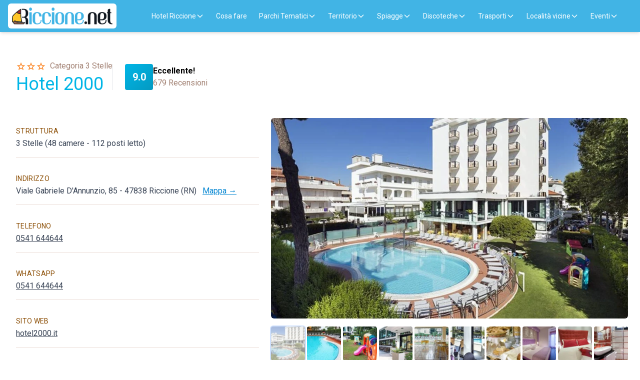

--- FILE ---
content_type: text/html; charset=UTF-8
request_url: https://www.riccione.net/hotel-2000/
body_size: 39957
content:
<!doctype html>
<html>
<head>

    <title>Hotel 2000 Riccione 2026</title>
    <meta charset="UTF-8">
    <meta http-equiv="X-UA-Compatible" content="IE=edge">
    <meta name="viewport" content="width=device-width, initial-scale=1.0">

    <link rel="preconnect" href="https://fonts.googleapis.com">
    <link rel="preconnect" href="https://fonts.gstatic.com" crossorigin>
    <link href="https://fonts.googleapis.com/css2?family=Roboto:wght@400;700&display=swap" rel="stylesheet">
    <link rel="stylesheet" href="https://cdn.jsdelivr.net/npm/flatpickr/dist/flatpickr.min.css">
    <meta name='robots' content='index, follow, max-image-preview:large, max-snippet:-1, max-video-preview:-1' />

	<!-- This site is optimized with the Yoast SEO Premium plugin v23.7 (Yoast SEO v26.7) - https://yoast.com/wordpress/plugins/seo/ -->
	<meta name="description" content="Hotel 2000 Riccione 3 Stelle - 2026" />
	<link rel="canonical" href="https://www.riccione.net/hotel-2000/" />
	<meta property="og:locale" content="it_IT" />
	<meta property="og:type" content="article" />
	<meta property="og:title" content="Hotel 2000" />
	<meta property="og:description" content="Hotel 2000 Riccione 3 Stelle - 2026" />
	<meta property="og:url" content="https://www.riccione.net/hotel-2000/" />
	<meta property="og:site_name" content="riccione.net" />
	<meta property="article:modified_time" content="2025-06-05T10:01:02+00:00" />
	<meta name="twitter:card" content="summary_large_image" />
	<meta name="twitter:label1" content="Tempo di lettura stimato" />
	<meta name="twitter:data1" content="3 minuti" />
	<script type="application/ld+json" class="yoast-schema-graph">{"@context":"https://schema.org","@graph":[{"@type":"WebPage","@id":"https://www.riccione.net/hotel-2000/","url":"https://www.riccione.net/hotel-2000/","name":"Hotel 2000 Riccione 2026","isPartOf":{"@id":"https://www.riccione.net/#website"},"datePublished":"2024-03-08T15:29:10+00:00","dateModified":"2025-06-05T10:01:02+00:00","description":"Hotel 2000 Riccione 3 Stelle - 2026","breadcrumb":{"@id":"https://www.riccione.net/hotel-2000/#breadcrumb"},"inLanguage":"it-IT","potentialAction":[{"@type":"ReadAction","target":["https://www.riccione.net/hotel-2000/"]}]},{"@type":"BreadcrumbList","@id":"https://www.riccione.net/hotel-2000/#breadcrumb","itemListElement":[{"@type":"ListItem","position":1,"name":"Home","item":"https://www.riccione.net/"},{"@type":"ListItem","position":2,"name":"Hotel 2000"}]},{"@type":"WebSite","@id":"https://www.riccione.net/#website","url":"https://www.riccione.net/","name":"riccione.net","description":"","potentialAction":[{"@type":"SearchAction","target":{"@type":"EntryPoint","urlTemplate":"https://www.riccione.net/?s={search_term_string}"},"query-input":{"@type":"PropertyValueSpecification","valueRequired":true,"valueName":"search_term_string"}}],"inLanguage":"it-IT"}]}</script>
	<!-- / Yoast SEO Premium plugin. -->


<link rel="alternate" title="oEmbed (JSON)" type="application/json+oembed" href="https://www.riccione.net/wp-json/oembed/1.0/embed?url=https%3A%2F%2Fwww.riccione.net%2Fhotel-2000%2F" />
<link rel="alternate" title="oEmbed (XML)" type="text/xml+oembed" href="https://www.riccione.net/wp-json/oembed/1.0/embed?url=https%3A%2F%2Fwww.riccione.net%2Fhotel-2000%2F&#038;format=xml" />
<style id='wp-img-auto-sizes-contain-inline-css' type='text/css'>
img:is([sizes=auto i],[sizes^="auto," i]){contain-intrinsic-size:3000px 1500px}
/*# sourceURL=wp-img-auto-sizes-contain-inline-css */
</style>
<style id='wp-emoji-styles-inline-css' type='text/css'>

	img.wp-smiley, img.emoji {
		display: inline !important;
		border: none !important;
		box-shadow: none !important;
		height: 1em !important;
		width: 1em !important;
		margin: 0 0.07em !important;
		vertical-align: -0.1em !important;
		background: none !important;
		padding: 0 !important;
	}
/*# sourceURL=wp-emoji-styles-inline-css */
</style>
<link rel='stylesheet' id='wp-block-library-css' href='https://www.riccione.net/wp-includes/css/dist/block-library/style.min.css?ver=6.9' type='text/css' media='all' />
<style id='global-styles-inline-css' type='text/css'>
:root{--wp--preset--aspect-ratio--square: 1;--wp--preset--aspect-ratio--4-3: 4/3;--wp--preset--aspect-ratio--3-4: 3/4;--wp--preset--aspect-ratio--3-2: 3/2;--wp--preset--aspect-ratio--2-3: 2/3;--wp--preset--aspect-ratio--16-9: 16/9;--wp--preset--aspect-ratio--9-16: 9/16;--wp--preset--color--black: #000000;--wp--preset--color--cyan-bluish-gray: #abb8c3;--wp--preset--color--white: #ffffff;--wp--preset--color--pale-pink: #f78da7;--wp--preset--color--vivid-red: #cf2e2e;--wp--preset--color--luminous-vivid-orange: #ff6900;--wp--preset--color--luminous-vivid-amber: #fcb900;--wp--preset--color--light-green-cyan: #7bdcb5;--wp--preset--color--vivid-green-cyan: #00d084;--wp--preset--color--pale-cyan-blue: #8ed1fc;--wp--preset--color--vivid-cyan-blue: #0693e3;--wp--preset--color--vivid-purple: #9b51e0;--wp--preset--gradient--vivid-cyan-blue-to-vivid-purple: linear-gradient(135deg,rgb(6,147,227) 0%,rgb(155,81,224) 100%);--wp--preset--gradient--light-green-cyan-to-vivid-green-cyan: linear-gradient(135deg,rgb(122,220,180) 0%,rgb(0,208,130) 100%);--wp--preset--gradient--luminous-vivid-amber-to-luminous-vivid-orange: linear-gradient(135deg,rgb(252,185,0) 0%,rgb(255,105,0) 100%);--wp--preset--gradient--luminous-vivid-orange-to-vivid-red: linear-gradient(135deg,rgb(255,105,0) 0%,rgb(207,46,46) 100%);--wp--preset--gradient--very-light-gray-to-cyan-bluish-gray: linear-gradient(135deg,rgb(238,238,238) 0%,rgb(169,184,195) 100%);--wp--preset--gradient--cool-to-warm-spectrum: linear-gradient(135deg,rgb(74,234,220) 0%,rgb(151,120,209) 20%,rgb(207,42,186) 40%,rgb(238,44,130) 60%,rgb(251,105,98) 80%,rgb(254,248,76) 100%);--wp--preset--gradient--blush-light-purple: linear-gradient(135deg,rgb(255,206,236) 0%,rgb(152,150,240) 100%);--wp--preset--gradient--blush-bordeaux: linear-gradient(135deg,rgb(254,205,165) 0%,rgb(254,45,45) 50%,rgb(107,0,62) 100%);--wp--preset--gradient--luminous-dusk: linear-gradient(135deg,rgb(255,203,112) 0%,rgb(199,81,192) 50%,rgb(65,88,208) 100%);--wp--preset--gradient--pale-ocean: linear-gradient(135deg,rgb(255,245,203) 0%,rgb(182,227,212) 50%,rgb(51,167,181) 100%);--wp--preset--gradient--electric-grass: linear-gradient(135deg,rgb(202,248,128) 0%,rgb(113,206,126) 100%);--wp--preset--gradient--midnight: linear-gradient(135deg,rgb(2,3,129) 0%,rgb(40,116,252) 100%);--wp--preset--font-size--small: 13px;--wp--preset--font-size--medium: 20px;--wp--preset--font-size--large: 36px;--wp--preset--font-size--x-large: 42px;--wp--preset--spacing--20: 0.44rem;--wp--preset--spacing--30: 0.67rem;--wp--preset--spacing--40: 1rem;--wp--preset--spacing--50: 1.5rem;--wp--preset--spacing--60: 2.25rem;--wp--preset--spacing--70: 3.38rem;--wp--preset--spacing--80: 5.06rem;--wp--preset--shadow--natural: 6px 6px 9px rgba(0, 0, 0, 0.2);--wp--preset--shadow--deep: 12px 12px 50px rgba(0, 0, 0, 0.4);--wp--preset--shadow--sharp: 6px 6px 0px rgba(0, 0, 0, 0.2);--wp--preset--shadow--outlined: 6px 6px 0px -3px rgb(255, 255, 255), 6px 6px rgb(0, 0, 0);--wp--preset--shadow--crisp: 6px 6px 0px rgb(0, 0, 0);}:where(.is-layout-flex){gap: 0.5em;}:where(.is-layout-grid){gap: 0.5em;}body .is-layout-flex{display: flex;}.is-layout-flex{flex-wrap: wrap;align-items: center;}.is-layout-flex > :is(*, div){margin: 0;}body .is-layout-grid{display: grid;}.is-layout-grid > :is(*, div){margin: 0;}:where(.wp-block-columns.is-layout-flex){gap: 2em;}:where(.wp-block-columns.is-layout-grid){gap: 2em;}:where(.wp-block-post-template.is-layout-flex){gap: 1.25em;}:where(.wp-block-post-template.is-layout-grid){gap: 1.25em;}.has-black-color{color: var(--wp--preset--color--black) !important;}.has-cyan-bluish-gray-color{color: var(--wp--preset--color--cyan-bluish-gray) !important;}.has-white-color{color: var(--wp--preset--color--white) !important;}.has-pale-pink-color{color: var(--wp--preset--color--pale-pink) !important;}.has-vivid-red-color{color: var(--wp--preset--color--vivid-red) !important;}.has-luminous-vivid-orange-color{color: var(--wp--preset--color--luminous-vivid-orange) !important;}.has-luminous-vivid-amber-color{color: var(--wp--preset--color--luminous-vivid-amber) !important;}.has-light-green-cyan-color{color: var(--wp--preset--color--light-green-cyan) !important;}.has-vivid-green-cyan-color{color: var(--wp--preset--color--vivid-green-cyan) !important;}.has-pale-cyan-blue-color{color: var(--wp--preset--color--pale-cyan-blue) !important;}.has-vivid-cyan-blue-color{color: var(--wp--preset--color--vivid-cyan-blue) !important;}.has-vivid-purple-color{color: var(--wp--preset--color--vivid-purple) !important;}.has-black-background-color{background-color: var(--wp--preset--color--black) !important;}.has-cyan-bluish-gray-background-color{background-color: var(--wp--preset--color--cyan-bluish-gray) !important;}.has-white-background-color{background-color: var(--wp--preset--color--white) !important;}.has-pale-pink-background-color{background-color: var(--wp--preset--color--pale-pink) !important;}.has-vivid-red-background-color{background-color: var(--wp--preset--color--vivid-red) !important;}.has-luminous-vivid-orange-background-color{background-color: var(--wp--preset--color--luminous-vivid-orange) !important;}.has-luminous-vivid-amber-background-color{background-color: var(--wp--preset--color--luminous-vivid-amber) !important;}.has-light-green-cyan-background-color{background-color: var(--wp--preset--color--light-green-cyan) !important;}.has-vivid-green-cyan-background-color{background-color: var(--wp--preset--color--vivid-green-cyan) !important;}.has-pale-cyan-blue-background-color{background-color: var(--wp--preset--color--pale-cyan-blue) !important;}.has-vivid-cyan-blue-background-color{background-color: var(--wp--preset--color--vivid-cyan-blue) !important;}.has-vivid-purple-background-color{background-color: var(--wp--preset--color--vivid-purple) !important;}.has-black-border-color{border-color: var(--wp--preset--color--black) !important;}.has-cyan-bluish-gray-border-color{border-color: var(--wp--preset--color--cyan-bluish-gray) !important;}.has-white-border-color{border-color: var(--wp--preset--color--white) !important;}.has-pale-pink-border-color{border-color: var(--wp--preset--color--pale-pink) !important;}.has-vivid-red-border-color{border-color: var(--wp--preset--color--vivid-red) !important;}.has-luminous-vivid-orange-border-color{border-color: var(--wp--preset--color--luminous-vivid-orange) !important;}.has-luminous-vivid-amber-border-color{border-color: var(--wp--preset--color--luminous-vivid-amber) !important;}.has-light-green-cyan-border-color{border-color: var(--wp--preset--color--light-green-cyan) !important;}.has-vivid-green-cyan-border-color{border-color: var(--wp--preset--color--vivid-green-cyan) !important;}.has-pale-cyan-blue-border-color{border-color: var(--wp--preset--color--pale-cyan-blue) !important;}.has-vivid-cyan-blue-border-color{border-color: var(--wp--preset--color--vivid-cyan-blue) !important;}.has-vivid-purple-border-color{border-color: var(--wp--preset--color--vivid-purple) !important;}.has-vivid-cyan-blue-to-vivid-purple-gradient-background{background: var(--wp--preset--gradient--vivid-cyan-blue-to-vivid-purple) !important;}.has-light-green-cyan-to-vivid-green-cyan-gradient-background{background: var(--wp--preset--gradient--light-green-cyan-to-vivid-green-cyan) !important;}.has-luminous-vivid-amber-to-luminous-vivid-orange-gradient-background{background: var(--wp--preset--gradient--luminous-vivid-amber-to-luminous-vivid-orange) !important;}.has-luminous-vivid-orange-to-vivid-red-gradient-background{background: var(--wp--preset--gradient--luminous-vivid-orange-to-vivid-red) !important;}.has-very-light-gray-to-cyan-bluish-gray-gradient-background{background: var(--wp--preset--gradient--very-light-gray-to-cyan-bluish-gray) !important;}.has-cool-to-warm-spectrum-gradient-background{background: var(--wp--preset--gradient--cool-to-warm-spectrum) !important;}.has-blush-light-purple-gradient-background{background: var(--wp--preset--gradient--blush-light-purple) !important;}.has-blush-bordeaux-gradient-background{background: var(--wp--preset--gradient--blush-bordeaux) !important;}.has-luminous-dusk-gradient-background{background: var(--wp--preset--gradient--luminous-dusk) !important;}.has-pale-ocean-gradient-background{background: var(--wp--preset--gradient--pale-ocean) !important;}.has-electric-grass-gradient-background{background: var(--wp--preset--gradient--electric-grass) !important;}.has-midnight-gradient-background{background: var(--wp--preset--gradient--midnight) !important;}.has-small-font-size{font-size: var(--wp--preset--font-size--small) !important;}.has-medium-font-size{font-size: var(--wp--preset--font-size--medium) !important;}.has-large-font-size{font-size: var(--wp--preset--font-size--large) !important;}.has-x-large-font-size{font-size: var(--wp--preset--font-size--x-large) !important;}
/*# sourceURL=global-styles-inline-css */
</style>

<style id='classic-theme-styles-inline-css' type='text/css'>
/*! This file is auto-generated */
.wp-block-button__link{color:#fff;background-color:#32373c;border-radius:9999px;box-shadow:none;text-decoration:none;padding:calc(.667em + 2px) calc(1.333em + 2px);font-size:1.125em}.wp-block-file__button{background:#32373c;color:#fff;text-decoration:none}
/*# sourceURL=/wp-includes/css/classic-themes.min.css */
</style>
<link rel='stylesheet' id='main-css' href='https://www.riccione.net/wp-content/themes/a-it/dist/assets/main-BymJeGKu.css?ver=6.9' type='text/css' media='all' />
<script type="text/javascript" id="wpml-cookie-js-extra">
/* <![CDATA[ */
var wpml_cookies = {"wp-wpml_current_language":{"value":"it","expires":1,"path":"/"}};
var wpml_cookies = {"wp-wpml_current_language":{"value":"it","expires":1,"path":"/"}};
//# sourceURL=wpml-cookie-js-extra
/* ]]> */
</script>
<script type="text/javascript" src="https://www.riccione.net/wp-content/plugins/sitepress-multilingual-cms/res/js/cookies/language-cookie.js?ver=486900" id="wpml-cookie-js" defer="defer" data-wp-strategy="defer"></script>
<link rel="https://api.w.org/" href="https://www.riccione.net/wp-json/" /><link rel="alternate" title="JSON" type="application/json" href="https://www.riccione.net/wp-json/wp/v2/struttura/1922" /><link rel="EditURI" type="application/rsd+xml" title="RSD" href="https://www.riccione.net/xmlrpc.php?rsd" />
<meta name="generator" content="WordPress 6.9" />
<link rel='shortlink' href='https://www.riccione.net/?p=1922' />
<meta name="generator" content="WPML ver:4.8.6 stt:1,4,3,27;" />
<link rel="icon" href="https://www.riccione.net/wp-content/uploads/2024/08/cropped-logo-riccionet-32x32.webp" sizes="32x32" />
<link rel="icon" href="https://www.riccione.net/wp-content/uploads/2024/08/cropped-logo-riccionet-192x192.webp" sizes="192x192" />
<link rel="apple-touch-icon" href="https://www.riccione.net/wp-content/uploads/2024/08/cropped-logo-riccionet-180x180.webp" />
<meta name="msapplication-TileImage" content="https://www.riccione.net/wp-content/uploads/2024/08/cropped-logo-riccionet-270x270.webp" />

    <!-- Google Tag Manager -->
    <script>(function (w, d, s, l, i) {
            w[l] = w[l] || []
            w[l].push({
                'gtm.start':
                    new Date().getTime(), event: 'gtm.js',
            })
            var f = d.getElementsByTagName(s)[0],
                j = d.createElement(s), dl = l != 'dataLayer' ? '&l=' + l : ''
            j.async = true
            j.src =
                'https://www.googletagmanager.com/gtm.js?id=' + i + dl
            f.parentNode.insertBefore(j, f)
        })(window, document, 'script', 'dataLayer', 'GTM-TF8ZV4D2')</script>
    <!-- End Google Tag Manager -->
    </head>

<body style="background: #ffffff !important; background-image: none !important;">
<!--<div class="lg:container mx-auto relative">-->
    <!-- Google Tag Manager (noscript) -->
    <noscript>
        <iframe src="https://www.googletagmanager.com/ns.html?id=GTM-TF8ZV4D2" height="0" width="0"
                style="display:none;visibility:hidden"></iframe>
    </noscript>
    <!-- End Google Tag Manager (noscript) -->


    <!-- Header -->
    <header class="bg-[#41b4e5] sticky top-0 z-50 shadow-md">
        <div class="max-w-7xl mx-auto px-4">
            <div class="flex items-center justify-between h-16 md:h-16">
                <!-- Logo -->
                <div class="bg-white p-2 rounded-md">
                    <a href="/" title="Homepage - riccione.net">
                        <img src="https://www.riccione.net/wp-content/themes/a-it/assets/img/logo.webp"
                             width="201"
                             height="67" alt="riccione.net"/>
                    </a>
                </div>

                <!-- Mobile menu button -->
                <button id="mobile-menu-btn" class="lg:hidden p-2 text-white" aria-label="Apri menu"
                        aria-expanded="false">
                    <!-- Hamburger icon -->
                    <svg id="icon-hamburger" class="w-8 h-8" fill="none" stroke="currentColor" viewBox="0 0 24 24">
                        <path stroke-linecap="round" stroke-linejoin="round" stroke-width="2"
                              d="M4 6h16M4 12h16M4 18h16"/>
                    </svg>
                    <!-- Close icon (hidden by default) -->
                    <svg id="icon-close" class="w-8 h-8 hidden" fill="none" stroke="currentColor"
                         viewBox="0 0 24 24">
                        <path stroke-linecap="round" stroke-linejoin="round" stroke-width="2"
                              d="M6 18L18 6M6 6l12 12"/>
                    </svg>
                </button>

                <!-- Desktop Navigation -->
                                <nav id="stickymenu" class="hidden lg:flex items-center gap-0.5">
                    <div class="nav-item relative group"><a href="https://www.riccione.net/hotel/" class="no-underline px-3 py-2 text-white text-sm font-medium hover:bg-sky-600 rounded transition-colors flex items-center gap-1">Hotel Riccione<svg class="w-4 h-4" fill="none" stroke="currentColor" viewBox="0 0 24 24"><path stroke-linecap="round" stroke-linejoin="round" stroke-width="2" d="M19 9l-7 7-7-7"/></svg></a><div class="nav-dropdown absolute left-0 top-full pt-1 min-w-[700px] z-50"><div class="bg-[#2AABE2] rounded-lg shadow-lg p-4 grid grid-cols-4 gap-4"><div><span class="no-underline text-white font-bold text-xs uppercase block mb-2">Categorie</span><a href="https://www.riccione.net/hotel/5-stelle/" class="no-underline block px-2 py-1.5 text-sm text-white/90 hover:text-white hover:bg-sky-600 rounded">5 Stelle</a><a href="https://www.riccione.net/hotel/4-stelle/" class="no-underline block px-2 py-1.5 text-sm text-white/90 hover:text-white hover:bg-sky-600 rounded">4 Stelle</a><a href="https://www.riccione.net/hotel/3-stelle-superior/" class="no-underline block px-2 py-1.5 text-sm text-white/90 hover:text-white hover:bg-sky-600 rounded">3 Stelle Superior</a><a href="https://www.riccione.net/hotel/3-stelle/" class="no-underline block px-2 py-1.5 text-sm text-white/90 hover:text-white hover:bg-sky-600 rounded">3 Stelle</a><a href="https://www.riccione.net/hotel/2-stelle/" class="no-underline block px-2 py-1.5 text-sm text-white/90 hover:text-white hover:bg-sky-600 rounded">2 Stelle</a><a href="https://www.riccione.net/hotel/1-stella/" class="no-underline block px-2 py-1.5 text-sm text-white/90 hover:text-white hover:bg-sky-600 rounded">1 Stella</a></div><div><span class="no-underline text-white font-bold text-xs uppercase block mb-2">Trattamenti</span><a href="https://www.riccione.net/hotel-all-inclusive/" class="no-underline block px-2 py-1.5 text-sm text-white/90 hover:text-white hover:bg-sky-600 rounded">All Inclusive</a><a href="https://www.riccione.net/hotel-pensione-completa/" class="no-underline block px-2 py-1.5 text-sm text-white/90 hover:text-white hover:bg-sky-600 rounded">Pensione Completa</a><a href="https://www.riccione.net/hotel-mezza-pensione/" class="no-underline block px-2 py-1.5 text-sm text-white/90 hover:text-white hover:bg-sky-600 rounded">Mezza Pensione</a><a href="https://www.riccione.net/hotel-dormire-e-colazione/" class="no-underline block px-2 py-1.5 text-sm text-white/90 hover:text-white hover:bg-sky-600 rounded">Dormire e colazione</a></div><div><span class="no-underline text-white font-bold text-xs uppercase block mb-2">Servizi</span><a href="https://www.riccione.net/hotel-con-piscina/" class="no-underline block px-2 py-1.5 text-sm text-white/90 hover:text-white hover:bg-sky-600 rounded">Piscina</a><a href="https://www.riccione.net/hotel-spa-centro-benessere/" class="no-underline block px-2 py-1.5 text-sm text-white/90 hover:text-white hover:bg-sky-600 rounded">Spa</a><a href="https://www.riccione.net/hotel-per-disabili/" class="no-underline block px-2 py-1.5 text-sm text-white/90 hover:text-white hover:bg-sky-600 rounded">Disabili</a><a href="https://www.riccione.net/hotel-per-celiaci/" class="no-underline block px-2 py-1.5 text-sm text-white/90 hover:text-white hover:bg-sky-600 rounded">Pasti Senza Glutine</a><a href="https://www.riccione.net/hotel-pet-friendly/" class="no-underline block px-2 py-1.5 text-sm text-white/90 hover:text-white hover:bg-sky-600 rounded">Pet Friendly</a></div><div><span class="no-underline text-white font-bold text-xs uppercase block mb-2">Posizione</span><a href="https://www.riccione.net/hotel-sul-mare/" class="no-underline block px-2 py-1.5 text-sm text-white/90 hover:text-white hover:bg-sky-600 rounded">Sul Mare</a><a href="https://www.riccione.net/hotel-aperti-tutto-l-anno/" class="no-underline block px-2 py-1.5 text-sm text-white/90 hover:text-white hover:bg-sky-600 rounded">Aperti Tutto l’Anno</a><a href="https://www.riccione.net/hotel-economici/" class="no-underline block px-2 py-1.5 text-sm text-white/90 hover:text-white hover:bg-sky-600 rounded">Economici</a><a href="https://www.riccione.net/hotel-vicino-centro/" class="no-underline block px-2 py-1.5 text-sm text-white/90 hover:text-white hover:bg-sky-600 rounded">Vicino al Centro</a><a href="https://www.riccione.net/hotel-vicino-viale-ceccarini/" class="no-underline block px-2 py-1.5 text-sm text-white/90 hover:text-white hover:bg-sky-600 rounded">Vicino Viale Ceccarini</a></div></div></div></div><div class="nav-item relative group"><a href="https://www.riccione.net/cosa-vedere-o-fare/" class="no-underline px-3 py-2 text-white text-sm font-medium hover:bg-sky-600 rounded transition-colors flex items-center gap-1">Cosa fare</a></div><div class="nav-item relative group"><a href="https://www.riccione.net/parchi-tematici/" class="no-underline px-3 py-2 text-white text-sm font-medium hover:bg-sky-600 rounded transition-colors flex items-center gap-1">Parchi Tematici<svg class="w-4 h-4" fill="none" stroke="currentColor" viewBox="0 0 24 24"><path stroke-linecap="round" stroke-linejoin="round" stroke-width="2" d="M19 9l-7 7-7-7"/></svg></a><div class="nav-dropdown absolute left-0 top-full pt-1 min-w-[220px] z-50"><div class="bg-[#2AABE2] rounded-lg shadow-lg py-2"><a href="https://www.riccione.net/parchi-tematici/aquafan/" class="no-underline block px-4 py-2 text-sm text-white/90 hover:text-white hover:bg-sky-600">Aquafan</a><a href="https://www.riccione.net/parchi-tematici/oltremare/" class="no-underline block px-4 py-2 text-sm text-white/90 hover:text-white hover:bg-sky-600">Oltremare</a><a href="https://www.riccione.net/delfinario/" class="no-underline block px-4 py-2 text-sm text-white/90 hover:text-white hover:bg-sky-600">Delfinario</a><a href="https://www.riccione.net/parchi-tematici/riccione-avventura/" class="no-underline block px-4 py-2 text-sm text-white/90 hover:text-white hover:bg-sky-600">Riccione Avventura</a><a href="https://www.riccione.net/parchi-tematici/indiana-golf/" class="no-underline block px-4 py-2 text-sm text-white/90 hover:text-white hover:bg-sky-600">Indiana Golf</a><a href="https://www.riccione.net/parchi-tematici/beach-village-riccione/" class="no-underline block px-4 py-2 text-sm text-white/90 hover:text-white hover:bg-sky-600">Beach Village</a><a href="https://www.riccione.net/parchi-tematici/luna-park-ricciolandia/" class="no-underline block px-4 py-2 text-sm text-white/90 hover:text-white hover:bg-sky-600">Luna Park Ricciolandia</a><a href="https://www.riccione.net/parchi-tematici/acquario-di-cattolica/" class="no-underline block px-4 py-2 text-sm text-white/90 hover:text-white hover:bg-sky-600">Acquario di Cattolica</a><a href="https://www.riccione.net/parchi-tematici/mirabilandia/" class="no-underline block px-4 py-2 text-sm text-white/90 hover:text-white hover:bg-sky-600">Mirabilandia, Ravenna</a><a href="https://www.riccione.net/parchi-tematici/italia-in-miniatura/" class="no-underline block px-4 py-2 text-sm text-white/90 hover:text-white hover:bg-sky-600">Italia in Miniatura, Rimini</a><a href="https://www.riccione.net/parchi-tematici/fiabilandia/" class="no-underline block px-4 py-2 text-sm text-white/90 hover:text-white hover:bg-sky-600">Fiabilandia, Rimini</a></div></div></div><div class="nav-item relative group"><span class="px-3 py-2 text-white text-sm font-medium hover:bg-sky-600 rounded transition-colors flex items-center gap-1 cursor-pointer">Territorio<svg class="w-4 h-4" fill="none" stroke="currentColor" viewBox="0 0 24 24"><path stroke-linecap="round" stroke-linejoin="round" stroke-width="2" d="M19 9l-7 7-7-7"/></svg></span><div class="nav-dropdown absolute left-0 top-full pt-1 min-w-[220px] z-50"><div class="bg-[#2AABE2] rounded-lg shadow-lg py-2"><a href="https://www.riccione.net/terme/" class="no-underline block px-4 py-2 text-sm text-white/90 hover:text-white hover:bg-sky-600">Terme</a><a href="https://www.riccione.net/congressi/" class="no-underline block px-4 py-2 text-sm text-white/90 hover:text-white hover:bg-sky-600">Palacongressi</a><a href="https://www.riccione.net/shopping/storia-di-viale-ceccarini/" class="no-underline block px-4 py-2 text-sm text-white/90 hover:text-white hover:bg-sky-600">Viale Ceccarini</a><a href="https://www.riccione.net/shopping/" class="no-underline block px-4 py-2 text-sm text-white/90 hover:text-white hover:bg-sky-600">Shopping a Riccione</a><a href="https://www.riccione.net/shopping/viale-dante/" class="no-underline block px-4 py-2 text-sm text-white/90 hover:text-white hover:bg-sky-600">Viale Dante</a><a href="https://www.riccione.net/night-club/" class="no-underline block px-4 py-2 text-sm text-white/90 hover:text-white hover:bg-sky-600">Night club e club privé</a><a href="https://www.riccione.net/shopping/mercatini-di-riccione/" class="no-underline block px-4 py-2 text-sm text-white/90 hover:text-white hover:bg-sky-600">Mercatini</a><a href="https://www.riccione.net/sport/" class="no-underline block px-4 py-2 text-sm text-white/90 hover:text-white hover:bg-sky-600">Sport</a><a href="https://www.riccione.net/parchi-tematici/fondazione-cetacea/" class="no-underline block px-4 py-2 text-sm text-white/90 hover:text-white hover:bg-sky-600">Fondazione Cetacea</a></div></div></div><div class="nav-item relative group"><a href="https://www.riccione.net/spiagge/" class="no-underline px-3 py-2 text-white text-sm font-medium hover:bg-sky-600 rounded transition-colors flex items-center gap-1">Spiagge<svg class="w-4 h-4" fill="none" stroke="currentColor" viewBox="0 0 24 24"><path stroke-linecap="round" stroke-linejoin="round" stroke-width="2" d="M19 9l-7 7-7-7"/></svg></a><div class="nav-dropdown absolute left-0 top-full pt-1 min-w-[220px] z-50"><div class="bg-[#2AABE2] rounded-lg shadow-lg py-2"><a href="https://www.riccione.net/spiaggia-libera/" class="no-underline block px-4 py-2 text-sm text-white/90 hover:text-white hover:bg-sky-600">Spiaggia libera</a><a href="https://www.riccione.net/spiagge-per-disabili/" class="no-underline block px-4 py-2 text-sm text-white/90 hover:text-white hover:bg-sky-600">Spiagge per disabili</a><a href="https://www.riccione.net/spiagge-pet-friendly/" class="no-underline block px-4 py-2 text-sm text-white/90 hover:text-white hover:bg-sky-600">Spiagge pet friendly</a></div></div></div><div class="nav-item relative group"><a href="https://www.riccione.net/locali/" class="no-underline px-3 py-2 text-white text-sm font-medium hover:bg-sky-600 rounded transition-colors flex items-center gap-1">Discoteche<svg class="w-4 h-4" fill="none" stroke="currentColor" viewBox="0 0 24 24"><path stroke-linecap="round" stroke-linejoin="round" stroke-width="2" d="M19 9l-7 7-7-7"/></svg></a><div class="nav-dropdown absolute left-0 top-full pt-1 min-w-[220px] z-50"><div class="bg-[#2AABE2] rounded-lg shadow-lg py-2"><a href="https://www.riccione.net/discoteca/cocorico/" class="no-underline block px-4 py-2 text-sm text-white/90 hover:text-white hover:bg-sky-600">Cocoricò</a><a href="https://www.riccione.net/discoteca/peter-pan/" class="no-underline block px-4 py-2 text-sm text-white/90 hover:text-white hover:bg-sky-600">Peter Pan</a><a href="https://www.riccione.net/discoteca/villa-delle-rose/" class="no-underline block px-4 py-2 text-sm text-white/90 hover:text-white hover:bg-sky-600">Villa delle Rose</a><a href="https://www.riccione.net/discoteca/baia-imperiale/" class="no-underline block px-4 py-2 text-sm text-white/90 hover:text-white hover:bg-sky-600">Baia Imperiale Gabicce</a><a href="https://www.riccione.net/discoteca/ams/" class="no-underline block px-4 py-2 text-sm text-white/90 hover:text-white hover:bg-sky-600">Ams (Altro Mondo Studios), Rimini</a></div></div></div><div class="nav-item relative group"><span class="px-3 py-2 text-white text-sm font-medium hover:bg-sky-600 rounded transition-colors flex items-center gap-1 cursor-pointer">Trasporti<svg class="w-4 h-4" fill="none" stroke="currentColor" viewBox="0 0 24 24"><path stroke-linecap="round" stroke-linejoin="round" stroke-width="2" d="M19 9l-7 7-7-7"/></svg></span><div class="nav-dropdown absolute left-0 top-full pt-1 min-w-[220px] z-50"><div class="bg-[#2AABE2] rounded-lg shadow-lg py-2"><a href="https://www.riccione.net/parcheggi/" class="no-underline block px-4 py-2 text-sm text-white/90 hover:text-white hover:bg-sky-600">Parcheggi</a><a href="https://www.riccione.net/metromare-per-rimini/" class="no-underline block px-4 py-2 text-sm text-white/90 hover:text-white hover:bg-sky-600">Metromare</a></div></div></div><div class="nav-item relative group"><a href="https://www.riccione.net/localita-vicine/" class="no-underline px-3 py-2 text-white text-sm font-medium hover:bg-sky-600 rounded transition-colors flex items-center gap-1">Località vicine<svg class="w-4 h-4" fill="none" stroke="currentColor" viewBox="0 0 24 24"><path stroke-linecap="round" stroke-linejoin="round" stroke-width="2" d="M19 9l-7 7-7-7"/></svg></a><div class="nav-dropdown absolute right-0 top-full pt-1 min-w-[220px] z-50"><div class="bg-[#2AABE2] rounded-lg shadow-lg py-2"><a href="https://www.riccione.net/localita-vicine/rimini/" class="no-underline block px-4 py-2 text-sm text-white/90 hover:text-white hover:bg-sky-600">Rimini</a><a href="https://www.riccione.net/localita-vicine/misano-adriatico/" class="no-underline block px-4 py-2 text-sm text-white/90 hover:text-white hover:bg-sky-600">Misano Adriatico</a><a href="https://www.riccione.net/localita-vicine/cattolica/" class="no-underline block px-4 py-2 text-sm text-white/90 hover:text-white hover:bg-sky-600">Cattolica</a><a href="https://www.riccione.net/itinerari/gradara-e-la-storia-di-paolo-e-francesca/" class="no-underline block px-4 py-2 text-sm text-white/90 hover:text-white hover:bg-sky-600">Gradara</a><a href="https://www.riccione.net/itinerari/san-marino/" class="no-underline block px-4 py-2 text-sm text-white/90 hover:text-white hover:bg-sky-600">San Marino</a><a href="https://www.riccione.net/itinerari/san-leo-storia-della-rocca-di-cagliostro/" class="no-underline block px-4 py-2 text-sm text-white/90 hover:text-white hover:bg-sky-600">San Leo</a><a href="https://www.riccione.net/itinerari/pennabilli-e-il-poeta-tonino-guerra/" class="no-underline block px-4 py-2 text-sm text-white/90 hover:text-white hover:bg-sky-600">Pennabilli</a></div></div></div><div class="nav-item relative group"><a href="https://www.riccione.net/eventi/" class="no-underline px-3 py-2 text-white text-sm font-medium hover:bg-sky-600 rounded transition-colors flex items-center gap-1">Eventi<svg class="w-4 h-4" fill="none" stroke="currentColor" viewBox="0 0 24 24"><path stroke-linecap="round" stroke-linejoin="round" stroke-width="2" d="M19 9l-7 7-7-7"/></svg></a><div class="nav-dropdown absolute right-0 top-full pt-1 min-w-[220px] z-50"><div class="bg-[#2AABE2] rounded-lg shadow-lg py-2"><a href="https://www.riccione.net/capodanno/" class="no-underline block px-4 py-2 text-sm text-white/90 hover:text-white hover:bg-sky-600">Capodanno</a><a href="https://www.riccione.net/pasqua/" class="no-underline block px-4 py-2 text-sm text-white/90 hover:text-white hover:bg-sky-600">Pasqua</a></div></div></div>                </nav>
            </div>
        </div>

        <!-- Mobile Navigation -->
        <nav id="mobile-menu" class="mobile-menu fixed inset-0 top-16 bg-gray-100 z-40 lg:hidden text-gray-700 overflow-y-auto" aria-label="Menu mobile"><div class="flex flex-col p-2 space-y-3 pb-8"><div><div class="no-underline block px-3 py-3 font-bold text-[#2AABE2] text-2xl">Hotel Riccione</div><a href="https://www.riccione.net/hotel/" class="no-underline block px-3 py-1.5 ml-3 text-lg active:bg-sky-200 rounded transition-colors font-semibold">Hotel Riccione <span class="text-base font-normal">(vedi tutti)</span></a><div class="ml-3 mt-4 space-y-0.5"><span class="no-underline block py-1 text-sm font-bold text-yellow-700 uppercase">Categorie</span><a href="https://www.riccione.net/hotel/5-stelle/" class="no-underline block px-3 py-1.5 text-lg active:bg-sky-200 rounded transition-colors font-semibold">5 Stelle</a><a href="https://www.riccione.net/hotel/4-stelle/" class="no-underline block px-3 py-1.5 text-lg active:bg-sky-200 rounded transition-colors font-semibold">4 Stelle</a><a href="https://www.riccione.net/hotel/3-stelle-superior/" class="no-underline block px-3 py-1.5 text-lg active:bg-sky-200 rounded transition-colors font-semibold">3 Stelle Superior</a><a href="https://www.riccione.net/hotel/3-stelle/" class="no-underline block px-3 py-1.5 text-lg active:bg-sky-200 rounded transition-colors font-semibold">3 Stelle</a><a href="https://www.riccione.net/hotel/2-stelle/" class="no-underline block px-3 py-1.5 text-lg active:bg-sky-200 rounded transition-colors font-semibold">2 Stelle</a><a href="https://www.riccione.net/hotel/1-stella/" class="no-underline block px-3 py-1.5 text-lg active:bg-sky-200 rounded transition-colors font-semibold">1 Stella</a><span class="no-underline block py-1 text-sm font-bold text-yellow-700 uppercase">Trattamenti</span><a href="https://www.riccione.net/hotel-all-inclusive/" class="no-underline block px-3 py-1.5 text-lg active:bg-sky-200 rounded transition-colors font-semibold">All Inclusive</a><a href="https://www.riccione.net/hotel-pensione-completa/" class="no-underline block px-3 py-1.5 text-lg active:bg-sky-200 rounded transition-colors font-semibold">Pensione Completa</a><a href="https://www.riccione.net/hotel-mezza-pensione/" class="no-underline block px-3 py-1.5 text-lg active:bg-sky-200 rounded transition-colors font-semibold">Mezza Pensione</a><a href="https://www.riccione.net/hotel-dormire-e-colazione/" class="no-underline block px-3 py-1.5 text-lg active:bg-sky-200 rounded transition-colors font-semibold">Dormire e colazione</a><span class="no-underline block py-1 text-sm font-bold text-yellow-700 uppercase">Servizi</span><a href="https://www.riccione.net/hotel-con-piscina/" class="no-underline block px-3 py-1.5 text-lg active:bg-sky-200 rounded transition-colors font-semibold">Piscina</a><a href="https://www.riccione.net/hotel-spa-centro-benessere/" class="no-underline block px-3 py-1.5 text-lg active:bg-sky-200 rounded transition-colors font-semibold">Spa</a><a href="https://www.riccione.net/hotel-per-disabili/" class="no-underline block px-3 py-1.5 text-lg active:bg-sky-200 rounded transition-colors font-semibold">Disabili</a><a href="https://www.riccione.net/hotel-per-celiaci/" class="no-underline block px-3 py-1.5 text-lg active:bg-sky-200 rounded transition-colors font-semibold">Pasti Senza Glutine</a><a href="https://www.riccione.net/hotel-pet-friendly/" class="no-underline block px-3 py-1.5 text-lg active:bg-sky-200 rounded transition-colors font-semibold">Pet Friendly</a><span class="no-underline block py-1 text-sm font-bold text-yellow-700 uppercase">Posizione</span><a href="https://www.riccione.net/hotel-sul-mare/" class="no-underline block px-3 py-1.5 text-lg active:bg-sky-200 rounded transition-colors font-semibold">Sul Mare</a><a href="https://www.riccione.net/hotel-aperti-tutto-l-anno/" class="no-underline block px-3 py-1.5 text-lg active:bg-sky-200 rounded transition-colors font-semibold">Aperti Tutto l’Anno</a><a href="https://www.riccione.net/hotel-economici/" class="no-underline block px-3 py-1.5 text-lg active:bg-sky-200 rounded transition-colors font-semibold">Economici</a><a href="https://www.riccione.net/hotel-vicino-centro/" class="no-underline block px-3 py-1.5 text-lg active:bg-sky-200 rounded transition-colors font-semibold">Vicino al Centro</a><a href="https://www.riccione.net/hotel-vicino-viale-ceccarini/" class="no-underline block px-3 py-1.5 text-lg active:bg-sky-200 rounded transition-colors font-semibold">Vicino Viale Ceccarini</a></div></div><hr class="border-gray-300"><div><div class="no-underline block px-3 py-3 font-bold text-[#2AABE2] text-2xl">Cosa fare</div><a href="https://www.riccione.net/cosa-vedere-o-fare/" class="no-underline block px-3 py-1.5 ml-3 text-lg active:bg-sky-200 rounded transition-colors font-semibold">Cosa fare</a></div><hr class="border-gray-300"><div><div class="no-underline block px-3 py-3 font-bold text-[#2AABE2] text-2xl">Parchi Tematici</div><a href="https://www.riccione.net/parchi-tematici/" class="no-underline block px-3 py-1.5 ml-3 text-lg active:bg-sky-200 rounded transition-colors font-semibold">Parchi Tematici <span class="text-base font-normal">(vedi tutti)</span></a><div class="ml-3 mt-1 space-y-0.5"><a href="https://www.riccione.net/parchi-tematici/aquafan/" class="no-underline block px-3 py-1.5 text-lg active:bg-sky-200 rounded transition-colors font-semibold">Aquafan</a><a href="https://www.riccione.net/parchi-tematici/oltremare/" class="no-underline block px-3 py-1.5 text-lg active:bg-sky-200 rounded transition-colors font-semibold">Oltremare</a><a href="https://www.riccione.net/delfinario/" class="no-underline block px-3 py-1.5 text-lg active:bg-sky-200 rounded transition-colors font-semibold">Delfinario</a><a href="https://www.riccione.net/parchi-tematici/riccione-avventura/" class="no-underline block px-3 py-1.5 text-lg active:bg-sky-200 rounded transition-colors font-semibold">Riccione Avventura</a><a href="https://www.riccione.net/parchi-tematici/indiana-golf/" class="no-underline block px-3 py-1.5 text-lg active:bg-sky-200 rounded transition-colors font-semibold">Indiana Golf</a><a href="https://www.riccione.net/parchi-tematici/beach-village-riccione/" class="no-underline block px-3 py-1.5 text-lg active:bg-sky-200 rounded transition-colors font-semibold">Beach Village</a><a href="https://www.riccione.net/parchi-tematici/luna-park-ricciolandia/" class="no-underline block px-3 py-1.5 text-lg active:bg-sky-200 rounded transition-colors font-semibold">Luna Park Ricciolandia</a><a href="https://www.riccione.net/parchi-tematici/acquario-di-cattolica/" class="no-underline block px-3 py-1.5 text-lg active:bg-sky-200 rounded transition-colors font-semibold">Acquario di Cattolica</a><a href="https://www.riccione.net/parchi-tematici/mirabilandia/" class="no-underline block px-3 py-1.5 text-lg active:bg-sky-200 rounded transition-colors font-semibold">Mirabilandia, Ravenna</a><a href="https://www.riccione.net/parchi-tematici/italia-in-miniatura/" class="no-underline block px-3 py-1.5 text-lg active:bg-sky-200 rounded transition-colors font-semibold">Italia in Miniatura, Rimini</a><a href="https://www.riccione.net/parchi-tematici/fiabilandia/" class="no-underline block px-3 py-1.5 text-lg active:bg-sky-200 rounded transition-colors font-semibold">Fiabilandia, Rimini</a></div></div><hr class="border-gray-300"><div><span class="no-underline block px-3 py-3 font-bold text-[#2AABE2] text-2xl">Territorio</span><div class="ml-3 mt-1 space-y-0.5"><a href="https://www.riccione.net/terme/" class="no-underline block px-3 py-1.5 text-lg active:bg-sky-200 rounded transition-colors font-semibold">Terme</a><a href="https://www.riccione.net/congressi/" class="no-underline block px-3 py-1.5 text-lg active:bg-sky-200 rounded transition-colors font-semibold">Palacongressi</a><a href="https://www.riccione.net/shopping/storia-di-viale-ceccarini/" class="no-underline block px-3 py-1.5 text-lg active:bg-sky-200 rounded transition-colors font-semibold">Viale Ceccarini</a><a href="https://www.riccione.net/shopping/" class="no-underline block px-3 py-1.5 text-lg active:bg-sky-200 rounded transition-colors font-semibold">Shopping a Riccione</a><a href="https://www.riccione.net/shopping/viale-dante/" class="no-underline block px-3 py-1.5 text-lg active:bg-sky-200 rounded transition-colors font-semibold">Viale Dante</a><a href="https://www.riccione.net/night-club/" class="no-underline block px-3 py-1.5 text-lg active:bg-sky-200 rounded transition-colors font-semibold">Night club e club privé</a><a href="https://www.riccione.net/shopping/mercatini-di-riccione/" class="no-underline block px-3 py-1.5 text-lg active:bg-sky-200 rounded transition-colors font-semibold">Mercatini</a><a href="https://www.riccione.net/sport/" class="no-underline block px-3 py-1.5 text-lg active:bg-sky-200 rounded transition-colors font-semibold">Sport</a><a href="https://www.riccione.net/parchi-tematici/fondazione-cetacea/" class="no-underline block px-3 py-1.5 text-lg active:bg-sky-200 rounded transition-colors font-semibold">Fondazione Cetacea</a></div></div><hr class="border-gray-300"><div><div class="no-underline block px-3 py-3 font-bold text-[#2AABE2] text-2xl">Spiagge</div><a href="https://www.riccione.net/spiagge/" class="no-underline block px-3 py-1.5 ml-3 text-lg active:bg-sky-200 rounded transition-colors font-semibold">Spiagge <span class="text-base font-normal">(vedi tutti)</span></a><div class="ml-3 mt-1 space-y-0.5"><a href="https://www.riccione.net/spiaggia-libera/" class="no-underline block px-3 py-1.5 text-lg active:bg-sky-200 rounded transition-colors font-semibold">Spiaggia libera</a><a href="https://www.riccione.net/spiagge-per-disabili/" class="no-underline block px-3 py-1.5 text-lg active:bg-sky-200 rounded transition-colors font-semibold">Spiagge per disabili</a><a href="https://www.riccione.net/spiagge-pet-friendly/" class="no-underline block px-3 py-1.5 text-lg active:bg-sky-200 rounded transition-colors font-semibold">Spiagge pet friendly</a></div></div><hr class="border-gray-300"><div><div class="no-underline block px-3 py-3 font-bold text-[#2AABE2] text-2xl">Discoteche</div><a href="https://www.riccione.net/locali/" class="no-underline block px-3 py-1.5 ml-3 text-lg active:bg-sky-200 rounded transition-colors font-semibold">Discoteche <span class="text-base font-normal">(vedi tutti)</span></a><div class="ml-3 mt-1 space-y-0.5"><a href="https://www.riccione.net/discoteca/cocorico/" class="no-underline block px-3 py-1.5 text-lg active:bg-sky-200 rounded transition-colors font-semibold">Cocoricò</a><a href="https://www.riccione.net/discoteca/peter-pan/" class="no-underline block px-3 py-1.5 text-lg active:bg-sky-200 rounded transition-colors font-semibold">Peter Pan</a><a href="https://www.riccione.net/discoteca/villa-delle-rose/" class="no-underline block px-3 py-1.5 text-lg active:bg-sky-200 rounded transition-colors font-semibold">Villa delle Rose</a><a href="https://www.riccione.net/discoteca/baia-imperiale/" class="no-underline block px-3 py-1.5 text-lg active:bg-sky-200 rounded transition-colors font-semibold">Baia Imperiale Gabicce</a><a href="https://www.riccione.net/discoteca/ams/" class="no-underline block px-3 py-1.5 text-lg active:bg-sky-200 rounded transition-colors font-semibold">Ams (Altro Mondo Studios), Rimini</a></div></div><hr class="border-gray-300"><div><span class="no-underline block px-3 py-3 font-bold text-[#2AABE2] text-2xl">Trasporti</span><div class="ml-3 mt-1 space-y-0.5"><a href="https://www.riccione.net/parcheggi/" class="no-underline block px-3 py-1.5 text-lg active:bg-sky-200 rounded transition-colors font-semibold">Parcheggi</a><a href="https://www.riccione.net/metromare-per-rimini/" class="no-underline block px-3 py-1.5 text-lg active:bg-sky-200 rounded transition-colors font-semibold">Metromare</a></div></div><hr class="border-gray-300"><div><div class="no-underline block px-3 py-3 font-bold text-[#2AABE2] text-2xl">Località vicine</div><a href="https://www.riccione.net/localita-vicine/" class="no-underline block px-3 py-1.5 ml-3 text-lg active:bg-sky-200 rounded transition-colors font-semibold">Località vicine <span class="text-base font-normal">(vedi tutti)</span></a><div class="ml-3 mt-1 space-y-0.5"><a href="https://www.riccione.net/localita-vicine/rimini/" class="no-underline block px-3 py-1.5 text-lg active:bg-sky-200 rounded transition-colors font-semibold">Rimini</a><a href="https://www.riccione.net/localita-vicine/misano-adriatico/" class="no-underline block px-3 py-1.5 text-lg active:bg-sky-200 rounded transition-colors font-semibold">Misano Adriatico</a><a href="https://www.riccione.net/localita-vicine/cattolica/" class="no-underline block px-3 py-1.5 text-lg active:bg-sky-200 rounded transition-colors font-semibold">Cattolica</a><a href="https://www.riccione.net/itinerari/gradara-e-la-storia-di-paolo-e-francesca/" class="no-underline block px-3 py-1.5 text-lg active:bg-sky-200 rounded transition-colors font-semibold">Gradara</a><a href="https://www.riccione.net/itinerari/san-marino/" class="no-underline block px-3 py-1.5 text-lg active:bg-sky-200 rounded transition-colors font-semibold">San Marino</a><a href="https://www.riccione.net/itinerari/san-leo-storia-della-rocca-di-cagliostro/" class="no-underline block px-3 py-1.5 text-lg active:bg-sky-200 rounded transition-colors font-semibold">San Leo</a><a href="https://www.riccione.net/itinerari/pennabilli-e-il-poeta-tonino-guerra/" class="no-underline block px-3 py-1.5 text-lg active:bg-sky-200 rounded transition-colors font-semibold">Pennabilli</a></div></div><hr class="border-gray-300"><div><div class="no-underline block px-3 py-3 font-bold text-[#2AABE2] text-2xl">Eventi</div><a href="https://www.riccione.net/eventi/" class="no-underline block px-3 py-1.5 ml-3 text-lg active:bg-sky-200 rounded transition-colors font-semibold">Eventi <span class="text-base font-normal">(vedi tutti)</span></a><div class="ml-3 mt-1 space-y-0.5"><a href="https://www.riccione.net/capodanno/" class="no-underline block px-3 py-1.5 text-lg active:bg-sky-200 rounded transition-colors font-semibold">Capodanno</a><a href="https://www.riccione.net/pasqua/" class="no-underline block px-3 py-1.5 text-lg active:bg-sky-200 rounded transition-colors font-semibold">Pasqua</a></div></div></div></nav>    </header>
    <!-- Main Content -->
        <main class="bg-gray-100">
        <div class="max-w-7xl mx-auto pt-6 bg-white">
  <section id="scheda" class="pb-8 bg-white">

<!-- FAB MAPPA - Mobile -->
<button id="maps_button" x-data @click="$dispatch('load-google-maps-mobile')"
        class="lg:hidden bg-green-500 text-white text-base rounded-full border-2 border-green-600 shadow-lg flex items-center justify-center active:bg-green-600 transition-colors"
        style="position: fixed; bottom: 80px; right: 16px; z-index: 25; width: 72px; height: 72px;">
    <span class="text-base font-bold">Mappa</span>
</button>

<!-- BARRA BOTTOM - Richiedi preventivo - Mobile -->
<div class="lg:hidden fixed bottom-0 left-0 right-0 z-[25] shadow-lg" style="padding: 4px;">
    <button id="emails_button" class="w-full bg-orange-500 text-white font-medium py-3 text-lg border-2 border-orange-600 rounded-md shadow-lg flex items-center justify-center gap-2 active:bg-orange-600 transition-colors">
        <svg class="fill-white" xmlns="http://www.w3.org/2000/svg" height="24" viewBox="0 -960 960 960" width="24">
            <path d="M160-160q-33 0-56.5-23.5T80-240v-480q0-33 23.5-56.5T160-800h640q33 0 56.5 23.5T880-720v480q0 33-23.5 56.5T800-160H160Zm320-280L160-640v400h640v-400L480-440Zm0-80 320-200H160l320 200ZM160-640v-80 480-400Z"/>
        </svg>
        Richiedi preventivo    </button>
</div>

    <!-- TITOLO -->
    <div class="m-4 mb-8 lg:my-8 lg:mx-8">
      <div class="flex flex-col md:flex-row md:flex-nowrap md:items-center gap-4 md:gap-6">

        <div class="flex-shrink-0">
          <div class="flex items-center">
                              <svg class="fill-orange-400" xmlns="http://www.w3.org/2000/svg" height="20" viewBox="0 -960 960 960"
                     width="20">
                  <path
                    d="m354-247 126-76 126 77-33-144 111-96-146-13-58-136-58 135-146 13 111 97-33 143ZM233-80l65-281L80-550l288-25 112-265 112 265 288 25-218 189 65 281-247-149L233-80Zm247-350Z" />
                </svg>                <svg class="fill-orange-400" xmlns="http://www.w3.org/2000/svg" height="20" viewBox="0 -960 960 960"
                     width="20">
                  <path
                    d="m354-247 126-76 126 77-33-144 111-96-146-13-58-136-58 135-146 13 111 97-33 143ZM233-80l65-281L80-550l288-25 112-265 112 265 288 25-218 189 65 281-247-149L233-80Zm247-350Z" />
                </svg>                <svg class="fill-orange-400" xmlns="http://www.w3.org/2000/svg" height="20" viewBox="0 -960 960 960"
                     width="20">
                  <path
                    d="m354-247 126-76 126 77-33-144 111-96-146-13-58-136-58 135-146 13 111 97-33 143ZM233-80l65-281L80-550l288-25 112-265 112 265 288 25-218 189 65 281-247-149L233-80Zm247-350Z" />
                </svg>                          <span class="ml-2 text-base text-brown-600">
                Categoria 3 Stelle            </span>
          </div>

          <header>
            <h1 class="p-0 pt-1 text-4xl header">Hotel 2000</h1>
          </header>
        </div>

                <div class="flex items-center gap-4 pt-4 md:pt-0 border-t md:border-t-0 md:border-l md:pl-6 border-gray-200 flex-shrink-0">
              <span class="p-2 py-3 text-xl rounded from-bar-100 to-bar-200 bg-gradient-to-br text-white font-bold w-14 text-center inline-block">
                9.0              </span>
              <span>
                <b class="block">Eccellente!</b>
                <span class="text-brown-600 text-base">679 Recensioni</span>
              </span>
        </div>
        
      </div>
    </div>

    <div
      class="lg:flex lg:flex-row-reverse gap-4 overflow-hidden py-4 mx-4">

      <!-- GALLERY -->
      <div class="lg:basis-3/5">
        <div class="mx-1 sm:mx-2">
          <!-- GALLERY -->
            
  <section id="slider" x-data="slideStrutture" >
    <picture class="slides cursor-pointer" x-on:click="openBig">
        <source x-ref="mainImageBig" media="(min-width: 1280px)" srcset='https://www.riccione.net/wp-content/uploads/2024/02/hotel_2000_10-1024x576.jpg' />
        <img
            class="rounded-md"
            x-ref="mainImage"
            src="https://www.riccione.net/wp-content/uploads/2024/02/hotel_2000_10-300x169.jpg"
            alt="Esterno struttura"
        />
    </picture>
    
    <!--  -->
    <div class="thumbs">          <a x-on:click.prevent="open" href="https://www.riccione.net/wp-content/uploads/2024/02/hotel_2000_10.jpg" class="rounded" x-init="pushPhoto('https://www.riccione.net/wp-content/uploads/2024/02/hotel_2000_10.jpg', 0)" >
            <img
              class="rounded"
              src="https://www.riccione.net/wp-content/uploads/2024/02/hotel_2000_10-150x150.jpg"
              alt="Esterno struttura"
              :class="{'ring-2 opacity-50': currentPhoto == 0}"
              x-on:click="pickPhoto(0)"
            >
          </a>
                      <a x-on:click.prevent="open" href="https://www.riccione.net/wp-content/uploads/2024/02/hotel_2000_09.jpg" class="rounded" x-init="pushPhoto('https://www.riccione.net/wp-content/uploads/2024/02/hotel_2000_09.jpg', 1)" >
            <img
              class="rounded"
              src="https://www.riccione.net/wp-content/uploads/2024/02/hotel_2000_09-150x150.jpg"
              alt="Piscina con solarium"
              :class="{'ring-2 opacity-50': currentPhoto == 1}"
              x-on:click="pickPhoto(1)"
            >
          </a>
                      <a x-on:click.prevent="open" href="https://www.riccione.net/wp-content/uploads/2024/02/hotel_2000_01.jpg" class="rounded" x-init="pushPhoto('https://www.riccione.net/wp-content/uploads/2024/02/hotel_2000_01.jpg', 2)" >
            <img
              class="rounded"
              src="https://www.riccione.net/wp-content/uploads/2024/02/hotel_2000_01-150x150.jpg"
              alt="Area giochi esterna"
              :class="{'ring-2 opacity-50': currentPhoto == 2}"
              x-on:click="pickPhoto(2)"
            >
          </a>
                      <a x-on:click.prevent="open" href="https://www.riccione.net/wp-content/uploads/2024/02/hotel_2000_08.jpg" class="rounded" x-init="pushPhoto('https://www.riccione.net/wp-content/uploads/2024/02/hotel_2000_08.jpg', 3)" >
            <img
              class="rounded"
              src="https://www.riccione.net/wp-content/uploads/2024/02/hotel_2000_08-150x150.jpg"
              alt="Ingresso"
              :class="{'ring-2 opacity-50': currentPhoto == 3}"
              x-on:click="pickPhoto(3)"
            >
          </a>
                      <a x-on:click.prevent="open" href="https://www.riccione.net/wp-content/uploads/2024/02/hotel_2000_07.jpg" class="rounded" x-init="pushPhoto('https://www.riccione.net/wp-content/uploads/2024/02/hotel_2000_07.jpg', 4)" >
            <img
              class="rounded"
              src="https://www.riccione.net/wp-content/uploads/2024/02/hotel_2000_07-150x150.jpg"
              alt="Sala comune"
              :class="{'ring-2 opacity-50': currentPhoto == 4}"
              x-on:click="pickPhoto(4)"
            >
          </a>
                      <a x-on:click.prevent="open" href="https://www.riccione.net/wp-content/uploads/2024/02/hotel_2000_06.jpg" class="rounded" x-init="pushPhoto('https://www.riccione.net/wp-content/uploads/2024/02/hotel_2000_06.jpg', 5)" >
            <img
              class="rounded"
              src="https://www.riccione.net/wp-content/uploads/2024/02/hotel_2000_06-150x150.jpg"
              alt="Sala ristorante"
              :class="{'ring-2 opacity-50': currentPhoto == 5}"
              x-on:click="pickPhoto(5)"
            >
          </a>
                      <a x-on:click.prevent="open" href="https://www.riccione.net/wp-content/uploads/2024/02/hotel_2000_05.jpg" class="rounded" x-init="pushPhoto('https://www.riccione.net/wp-content/uploads/2024/02/hotel_2000_05.jpg', 6)" >
            <img
              class="rounded"
              src="https://www.riccione.net/wp-content/uploads/2024/02/hotel_2000_05-150x150.jpg"
              alt="Colazione a buffet"
              :class="{'ring-2 opacity-50': currentPhoto == 6}"
              x-on:click="pickPhoto(6)"
            >
          </a>
                      <a x-on:click.prevent="open" href="https://www.riccione.net/wp-content/uploads/2024/02/hotel_2000_03.jpg" class="rounded" x-init="pushPhoto('https://www.riccione.net/wp-content/uploads/2024/02/hotel_2000_03.jpg', 7)" >
            <img
              class="rounded"
              src="https://www.riccione.net/wp-content/uploads/2024/02/hotel_2000_03-150x150.jpg"
              alt="Camera matrimoniale con balcone"
              :class="{'ring-2 opacity-50': currentPhoto == 7}"
              x-on:click="pickPhoto(7)"
            >
          </a>
                      <a x-on:click.prevent="open" href="https://www.riccione.net/wp-content/uploads/2024/02/hotel_2000_04.jpg" class="rounded" x-init="pushPhoto('https://www.riccione.net/wp-content/uploads/2024/02/hotel_2000_04.jpg', 8)" >
            <img
              class="rounded"
              src="https://www.riccione.net/wp-content/uploads/2024/02/hotel_2000_04-150x150.jpg"
              alt="Stanza matrimoniale"
              :class="{'ring-2 opacity-50': currentPhoto == 8}"
              x-on:click="pickPhoto(8)"
            >
          </a>
                      <a x-on:click.prevent="open" href="https://www.riccione.net/wp-content/uploads/2024/02/hotel_2000_02.jpg" class="rounded" x-init="pushPhoto('https://www.riccione.net/wp-content/uploads/2024/02/hotel_2000_02.jpg', 9)" >
            <img
              class="rounded"
              src="https://www.riccione.net/wp-content/uploads/2024/02/hotel_2000_02-150x150.jpg"
              alt="Servizi privati con box doccia"
              :class="{'ring-2 opacity-50': currentPhoto == 9}"
              x-on:click="pickPhoto(9)"
            >
          </a>
                </div>

    <div
      style="display: none"
      x-show="isOpen()"
      x-transition:enter="transition ease-in-out duration-300"
      x-transition:enter-start="opacity-0"
      x-transition:leave="transition ease-in-in duration-300"
      x-transition:leave-end="opacity-0"
      x-on:click="close"
      x-on:keydown.window.escape="close"
      class="fixed inset-0 bg-black bg-opacity-90 flex justify-center items-center over-the-trop"
    >
      <img x-show="isOpen()"
           x-transition:enter="transition ease-in-out duration-300"
           x-transition:enter-start="opacity-0 transform scale-50"
           x-transition:leave="transition ease-in-in duration-300"
           x-transition:leave-end="opacity-0 transform scale-50"
           class="w-4/5 h-4/5 object-contain object-center"
           x-bind:src="activeImageUrl"
           alt="">
    </div>
  </section>
        </div>
      </div>

      <!-- CARTA DI IDENTITA -->
<div class="bg-white mt-6 lg:m-4 lg:basis-2/5">
  <ul class="w-full space-y-6">

    <li class="flex items-start gap-3 pb-3 border-b border-brown-200">
      <div>
        <span class="block text-sm text-brown-700 uppercase tracking-wide" style="color: #894b00;">Struttura</span>
        <span class="text-gray-700" style="color: #364153 !important; line-height: 30px;">3 Stelle (48 camere - 112 posti letto)</span>
      </div>
    </li>

    <li class="flex items-start gap-3 pb-3 border-b border-brown-200">
  <div>
    <span class="block text-sm text-brown-700 uppercase tracking-wide mt-2" style="color: #894b00;">Indirizzo</span>
    <span class="text-gray-700" style="color: #364153 !important; line-height: 30px;">Viale Gabriele D'Annunzio, 85 - 47838 Riccione (RN)</span>
    <a href="#mostro-mappa-struttura" target="_self" class="hidden lg:inline text-blue-600 ml-2 text-base" style="color: #0084d1 !important;">
      Mappa →
    </a>
  </div>
</li>

    <li class="flex items-start gap-3 pb-3 border-b border-brown-200">
      <div>
        <span class="block text-sm text-brown-700 uppercase tracking-wide mt-2" style="color: #894b00;">Telefono</span>
        <a href="tel:0541 644644" class="text-gray-700 hover:text-sky-500" style="color: #364153 !important; line-height: 30px;">0541 644644</a>
      </div>
    </li>

        <li class="flex items-start gap-3 pb-3 border-b border-brown-200">
      <div>
        <span class="block text-sm text-brown-700 uppercase tracking-wide mt-2" style="color: #894b00;">Whatsapp</span>
        <a href="https://wa.me/0541644644" target="_blank" class="text-gray-700 hover:text-green-500" style="color: #364153 !important; line-height: 30px;">0541 644644</a>
      </div>
    </li>
    
        <li class="flex items-start gap-3 pb-3 border-b border-brown-200">
      <div>
        <span class="block text-sm text-brown-700 uppercase tracking-wide mt-2" style="color: #894b00;">Sito web</span>
        <a href="https://www.hotel2000.it" target="_blank" class="text-sky-500 hover:text-sky-600 break-all" style="color: #364153 !important; line-height: 30px;">hotel2000.it</a>
      </div>
    </li>
    
        <li class="flex items-start gap-3 pb-3 border-b border-brown-200">
      <div>
        <span class="block text-sm text-brown-700 uppercase tracking-wide mt-2" style="color: #894b00;">Social</span>
        <div class="flex flex-wrap gap-2 mt-1">
                      <a href="https://www.facebook.com/hotel2000riccione" target="_blank" class="text-sky-500 hover:text-sky-600" style="color: #364153 !important; line-height: 30px;">facebook.com/hotel2000riccione</a>
                      <a href="https://www.instagram.com/hotel2000riccione/" target="_blank" class="text-sky-500 hover:text-sky-600" style="color: #364153 !important; line-height: 30px;">instagram.com/hotel2000riccione</a>
                  </div>
      </div>
    </li>
    
    <li class="flex items-start gap-3 pb-3 border-b border-brown-200">
      <div>
        <span class="block text-sm text-brown-700 uppercase tracking-wide mt-2" style="color: #894b00;">Apertura</span>
        <span class="text-gray-700" style="color: #364153 !important; line-height: 30px;">Stagionale</span>
      </div>
    </li>

        <li class="flex items-start gap-3 pb-3 border-b border-brown-200">
      <div>
        <span class="block text-sm text-brown-700 uppercase tracking-wide mt-2" style="color: #894b00;">CIR</span>
        <span class="text-gray-700 text-base break-all" style="color: #364153 !important; line-height: 30px;">099013-AL-00437</span>
      </div>
    </li>
    
        <li class="flex items-start gap-3 pb-3 border-b border-brown-200">
      <div>
        <span class="block text-sm text-brown-700 uppercase tracking-wide mt-2" style="color: #894b00;">CIN</span>
        <span class="text-gray-700 text-base break-all" style="color: #364153 !important; line-height: 30px;">IT099013A17ZWWNHC4</span>
      </div>
    </li>
    
    <li class="flex items-start gap-3 pb-3 border-b border-brown-200">
      <div>
        <span class="block text-sm text-brown-700 uppercase tracking-wide mt-2" style="color: #894b00;">Distanze</span>
        <span class="text-gray-700" style="color: #364153 !important; line-height: 30px;">
          Centro <b>1639 m</b> · Spiaggia <b>49 m</b>        </span>
      </div>
    </li>

    <li class="flex items-center gap-2 pt-2 text-sm text-brown-400">
      Aggiornato il 5 Giugno 2025    </li>

  </ul>
</div>
    </div>

    <!-- CONTENT -->
    <div class="lg:grid lg:grid-cols-10">
      <div id="page" class=" m-4  lg:mr-0 lg:col-span-7">

        <div class="p-4 bg-gradient-to-br from-brown-100 to-brown-200 rounded shadow">
          <h2 class="!p-0 !pb-3 !m-0 uppercase header font-bold text-xl">Ai nostri ospiti piace:</h2>

          <div class="sm:grid sm:grid-cols-2 xl:grid-cols-4" style="font-size: 1rem; line-height: 1.8; color: #364153;">
            <div>
              - A pochi passi dal mare</div><div>-  grande piscina con idro</div><div>-  camere ristrutturate</div><div>-  ampio giardino</div><div>-  hotel per famiglie</div><div>-  animazione 7 giorni su 7</div><div>-  wi-fi gratuito in camera</div><div>-  scelta tra 3 menù</div><div>-  biciclette e passeggini gratuiti</div>
          </div>
        </div>
        <div class="main-page page-content text-gray-700" style="font-size: 1.1rem; line-height: 1.8; color: #364153;">
            <h2>PERCHÉ SCEGLIERE NOI</h2>
<p><strong>A POCHI PASSI DA MARE.</strong> L&#8217;Hotel 2000 sorge sul lungomare nord di Riccione, a pochi passi dalla spiaggia e in prossimità di Viale Dante. Per raggiungere il porto e Viale Ceccarini è possibile usufruire del bus n.11 che ferma a pochi metri dalla struttura e arriva a destinazione in meno di 5 minuti. La stazione dista 5 minuti in auto.</p>
<p><strong>PISCINA CON IDROMASSAGGIO IN GIARDINO.</strong> Come alternativa alla spiaggia, l&#8217;hotel offre una piscina riscaldata, aperta da maggio a settembre, con idromassaggio, getto di bolle, cascata d&#8217;acqua, area dedicata ai bambini provvista di acquascivolo e zona solarium attrezzata con lettini.</p>
<p><strong>FAMILY HOTEL.</strong> In struttura sono inclusi molti servizi pensati per chi viaggia coi bambini, tra cui: culle, scaldabiberon e vaschette forniti in camera, baby menù, pappe e seggioloni ai pasti, sala giochi interna, area piscina dedicata e animazione in spiaggia. Su richiesta, disponibili babysitter e pediatra.</p>
<p><strong>CUCINA ROMAGNOLA E INTERNAZIONALE.</strong> A pranzo e cena, gli ospiti possono scegliere ogni giorno tra 3 menù diversi a base di carne e pesce che spaziano dalla cucina romagnola tradizionale a quella italiana e internazionale, accompagnati da una selezione di vini. Sempre presenti buffet di antipasti e verdure.</p>
<p><strong>PET FRIENDLY.</strong> Gli animali di piccola taglia sono i benvenuti. L&#8217;opzione deve essere richiesta in fase di prenotazione e comporta un supplemento. Disponibile convenzione con una spiaggia attrezzata per accogliere animali.</p>
<h2>SERVIZI IN HOTEL</h2>
<p><strong>Parcheggio:</strong> a pagamento e su prenotazione, non custodito, 28 posti scoperti in struttura, 150 posti coperti a 150 m di distanza.<br />
<strong>Accoglienza e spazi comuni:</strong> reception h24, deposito bagagli, late check out a pagamento su richiesta, ascensore, area giardino arredata, bar, sala lettura, connessione Wi-Fi fibra 100 Mbit/s gratuita in tutta la struttura.<br />
<strong>Servizi nelle camere:</strong> balcone con vista mare nella maggior parte dei casi, TV satellitare, aria condizionata, cassaforte, frigobar, Wi-Fi fibra 100 Mbit/s, telefono, bagno con box doccia e phon.<br />
<strong>Bambini:</strong> camere familiari e comunicanti, culle, lettini con spondine, vaschette, luci notturne, scaldabiberon, copriprese, baby menù, pappe, merenda, seggioloni, tovagliette da colorare, passeggini, servizio babysitter e pediatra su richiesta, area giochi interna, zona ad acqua bassa in piscina, animazione in hotel e in spiaggia.<br />
<strong>Piscina:</strong> 128 mq, altezza min 130 cm &#8211; max 164 cm, riscaldata, stagionale, con idromassaggio, cascata d&#8217;acqua, getto di bolle.<br />
<strong>Accessibilità:</strong> rampa inclinata all&#8217;ingresso, ascensore a norma.<br />
<strong>Animali:</strong> ammessi animali di piccola taglia su richiesta e con supplemento, convenzione con spiaggia pet friendly.<br />
<strong>Convenzioni:</strong> spiaggia, parchi divertimento, palestra, escursioni organizzate su richiesta<br />
<strong>Altro:</strong> biciclette ad uso gratuito, serate a tema.</p>
<h2>CUCINA</h2>
<p><strong>Colazione:</strong> dolce e salata a buffet.<br />
<strong>Pranzo e cena:</strong> cucina romagnola e internazionale, menù a 3 scelte di primi e secondi, buffet di antipasti, verdure, insalate; pranzo al sacco disponibile.<br />
<strong>Variazioni:</strong> disponibili piatti adatti a vegetariani, altre variazioni su richiesta.</p>
        </div>

        <div class="grid grid-cols-1 md:grid-cols-2 gap-4 pt-4">

            <div class="border rounded border-gray-200 bg-white shadow mb-4">
                <h2 class="uppercase header text-2xl !mt-0 pt-4 pl-4">Orari</h2>
                <ul class="leading-loose pb-2">
                                <li><b>Reception:</b> aperto 24 ore su 24</li>
                    <li><b>Check-in:</b> dalle 13:00</li>
                    <li><b>Consegna camere:</b> dalle 13:00</li>
                    <li><b>Check-out:</b> entro le 10.00</li>
                    <li><b>Colazione:</b> dalle 07:45 alle 10:00</li>
                    <li><b>Pranzo:</b> Dalle 12:45 alle 13:30</li>
                    <li><b>Cena:</b> dalle 19:30 alle 20:30</li>
                        </ul>
            </div>

            <div class="border rounded border-gray-200 bg-white shadow mb-4">
    <h2 class="uppercase header text-2xl !mt-0 pt-4 pl-4">Trattamenti</h2>
    <ul class="leading-loose pb-2 pl-2">
                    <li>All inclusive</li>
                    <li>Pensione completa</li>
                    <li>Mezza pensione</li>
                    <li>Dormire e colazione</li>
                    <li>Solo dormire</li>
            </ul>
</div>

            <div class="border rounded border-gray-200 bg-white shadow mb-4">
    <h2 class="uppercase header text-2xl !mt-0 pt-4 pl-4">Pagamenti accettati</h2>
    <ul class="leading-loose pb-2 pl-2">
                        <li>Contanti</li>
                            <li>Assegno</li>
                            <li>Carta di credito</li>
                            <li>Bonifico bancario</li>
                            <li>Bancomat</li>
                </ul>
</div>


                
        </div>


          
                    <div class="panel offers ">
    </div>          <section id="services_panel" class="services">
    <header>
        <h2 class="!text-3xl !header text-bar-100 uppercase lg:pt-8">Servizi</h2>
    </header>
    <div class="h-full">
                    <article class="pb-6 mb-4">
                <h3 class="font-bold text-brown-700 uppercase sticky py-2 mb-2 border-b-2 border-brown-300">SERVIZI IN HOTEL</h3>
                
                                            <div class="border-b border-brown-200 py-3 md:flex md:gap-4">
                                <div class="font-bold md:w-1/3">Parcheggio</div>
                                <div class="text-gray-700 mt-1 md:mt-0 md:w-2/3">Si, A pagamento, su richiesta (28 posti), scoperto e coperto</div>
                            </div>
                                                    <div class="border-b border-brown-200 py-3 md:flex md:gap-4">
                                <div class="font-bold md:w-1/3">Pet friendly</div>
                                <div class="text-gray-700 mt-1 md:mt-0 md:w-2/3">Si, A pagamento, taglia piccola, convenzione spiaggia pet friendly</div>
                            </div>
                                                    <div class="border-b border-brown-200 py-3 md:flex md:gap-4">
                                <div class="font-bold md:w-1/3">Piscina in hotel</div>
                                <div class="text-gray-700 mt-1 md:mt-0 md:w-2/3">Si, stagionale, riscaldata, con idromassaggio</div>
                            </div>
                                                    <div class="border-b border-brown-200 py-3 md:flex md:gap-4">
                                <div class="font-bold md:w-1/3">WI-FI</div>
                                <div class="text-gray-700 mt-1 md:mt-0 md:w-2/3">Si, Gratuito, Fibra da 100 mbit/s</div>
                            </div>
                                                    <div class="border-b border-brown-200 py-3 md:flex md:gap-4">
                                <div class="font-bold md:w-1/3">Vasca idromassaggio (esterna al centro benessere e alla piscina)</div>
                                <div class="text-gray-700 mt-1 md:mt-0 md:w-2/3">Si, Gratuito, 6 posti</div>
                            </div>
                                                    <div class="border-b border-brown-200 py-3 md:flex md:gap-4">
                                <div class="font-bold md:w-1/3">Area esterna</div>
                                <div class="text-gray-700 mt-1 md:mt-0 md:w-2/3">Si, arredata</div>
                            </div>
                                                    <div class="border-b border-brown-200 py-3 md:flex md:gap-4">
                                <div class="font-bold md:w-1/3">Ascensore</div>
                                <div class="text-gray-700 mt-1 md:mt-0 md:w-2/3">Si</div>
                            </div>
                                                    <div class="border-b border-brown-200 py-3 md:flex md:gap-4">
                                <div class="font-bold md:w-1/3">Aree comuni climatizzate</div>
                                <div class="text-gray-700 mt-1 md:mt-0 md:w-2/3">Si</div>
                            </div>
                                                    <div class="border-b border-brown-200 py-3 md:flex md:gap-4">
                                <div class="font-bold md:w-1/3">Bici a disposizione</div>
                                <div class="text-gray-700 mt-1 md:mt-0 md:w-2/3">Si, Gratuito, 10</div>
                            </div>
                                                    <div class="border-b border-brown-200 py-3 md:flex md:gap-4">
                                <div class="font-bold md:w-1/3">Hotel per disabili</div>
                                <div class="text-gray-700 mt-1 md:mt-0 md:w-2/3">Si, ingresso con rampa inclinata, ascensore a norma</div>
                            </div>
                                                    <div class="border-b border-brown-200 py-3 md:flex md:gap-4">
                                <div class="font-bold md:w-1/3">Bar</div>
                                <div class="text-gray-700 mt-1 md:mt-0 md:w-2/3">Si</div>
                            </div>
                                                <div class="border-b border-brown-200 py-3">
                            <div class="font-bold">Altro</div>
                            <div class="text-gray-700 mt-1">Deposito bagagli, Late check-out su richiesta, Serate a tema</div>
                        </div>
                                    
            </article>
                    <article class="pb-6 mb-4">
                <h3 class="font-bold text-brown-700 uppercase sticky py-2 mb-2 border-b-2 border-brown-300">SERVIZI PER BAMBINI</h3>
                
                                            <div class="border-b border-brown-200 py-3 md:flex md:gap-4">
                                <div class="font-bold md:w-1/3">Piscina In Struttura Per Bambini (altezza Max. 60 Cm)</div>
                                <div class="text-gray-700 mt-1 md:mt-0 md:w-2/3">Si, altezza 50 cm</div>
                            </div>
                                                    <div class="border-b border-brown-200 py-3 md:flex md:gap-4">
                                <div class="font-bold md:w-1/3">Culla</div>
                                <div class="text-gray-700 mt-1 md:mt-0 md:w-2/3">Si, Gratuito, su richiesta</div>
                            </div>
                                                    <div class="border-b border-brown-200 py-3 md:flex md:gap-4">
                                <div class="font-bold md:w-1/3">Baby Menù</div>
                                <div class="text-gray-700 mt-1 md:mt-0 md:w-2/3">Si</div>
                            </div>
                                                    <div class="border-b border-brown-200 py-3 md:flex md:gap-4">
                                <div class="font-bold md:w-1/3">Animazione In Hotel</div>
                                <div class="text-gray-700 mt-1 md:mt-0 md:w-2/3">Si</div>
                            </div>
                                                    <div class="border-b border-brown-200 py-3 md:flex md:gap-4">
                                <div class="font-bold md:w-1/3">Servizio Baby Sitter</div>
                                <div class="text-gray-700 mt-1 md:mt-0 md:w-2/3">Si, A pagamento, su richiesta</div>
                            </div>
                                                    <div class="border-b border-brown-200 py-3 md:flex md:gap-4">
                                <div class="font-bold md:w-1/3">Area Giochi</div>
                                <div class="text-gray-700 mt-1 md:mt-0 md:w-2/3">Si, interna ed esterna</div>
                            </div>
                                                <div class="border-b border-brown-200 py-3">
                            <div class="font-bold">Altro</div>
                            <div class="text-gray-700 mt-1">Spondine anticaduta, Luci notturne, Copriprese, Passeggini, Seggioloni a tavola, Pappe, Scaldabiberon, Merenda, Seggioloni a tavola, Pediatra su richiesta, Animazione in spiaggia</div>
                        </div>
                                    
            </article>
                    <article class="pb-6 mb-4">
                <h3 class="font-bold text-brown-700 uppercase sticky py-2 mb-2 border-b-2 border-brown-300">RISTORAZIONE</h3>
                
                                            <div class="border-b border-brown-200 py-3 md:flex md:gap-4">
                                <div class="font-bold md:w-1/3">Colazione dolce e salata</div>
                                <div class="text-gray-700 mt-1 md:mt-0 md:w-2/3">Si</div>
                            </div>
                                                    <div class="border-b border-brown-200 py-3 md:flex md:gap-4">
                                <div class="font-bold md:w-1/3">Cucina vegetariana</div>
                                <div class="text-gray-700 mt-1 md:mt-0 md:w-2/3">Si</div>
                            </div>
                                                    <div class="border-b border-brown-200 py-3 md:flex md:gap-4">
                                <div class="font-bold md:w-1/3">Pranzo al sacco</div>
                                <div class="text-gray-700 mt-1 md:mt-0 md:w-2/3">Si</div>
                            </div>
                                                <div class="border-b border-brown-200 py-3">
                            <div class="font-bold">Altro</div>
                            <div class="text-gray-700 mt-1">Cucina romagnola, Pasta e/o dolci fatti in casa</div>
                        </div>
                                    
            </article>
                    <article class="pb-6 mb-4">
                <h3 class="font-bold text-brown-700 uppercase sticky py-2 mb-2 border-b-2 border-brown-300">SERVIZI IN CAMERA</h3>
                
                                            <div class="border-b border-brown-200 py-3 md:flex md:gap-4">
                                <div class="font-bold md:w-1/3">Balcone</div>
                                <div class="text-gray-700 mt-1 md:mt-0 md:w-2/3">Si</div>
                            </div>
                                                    <div class="border-b border-brown-200 py-3 md:flex md:gap-4">
                                <div class="font-bold md:w-1/3">Vista mare</div>
                                <div class="text-gray-700 mt-1 md:mt-0 md:w-2/3">Si</div>
                            </div>
                                                    <div class="border-b border-brown-200 py-3 md:flex md:gap-4">
                                <div class="font-bold md:w-1/3">Aria condizionata</div>
                                <div class="text-gray-700 mt-1 md:mt-0 md:w-2/3">Si, Gratuito</div>
                            </div>
                                                    <div class="border-b border-brown-200 py-3 md:flex md:gap-4">
                                <div class="font-bold md:w-1/3">WI-FI</div>
                                <div class="text-gray-700 mt-1 md:mt-0 md:w-2/3">Si, Gratuito, Fibra da 100 mbit/s</div>
                            </div>
                                                    <div class="border-b border-brown-200 py-3 md:flex md:gap-4">
                                <div class="font-bold md:w-1/3">Tv</div>
                                <div class="text-gray-700 mt-1 md:mt-0 md:w-2/3">Si, satellitare</div>
                            </div>
                                                    <div class="border-b border-brown-200 py-3 md:flex md:gap-4">
                                <div class="font-bold md:w-1/3">Cassaforte</div>
                                <div class="text-gray-700 mt-1 md:mt-0 md:w-2/3">Si</div>
                            </div>
                                                    <div class="border-b border-brown-200 py-3 md:flex md:gap-4">
                                <div class="font-bold md:w-1/3">Frigobar</div>
                                <div class="text-gray-700 mt-1 md:mt-0 md:w-2/3">Si</div>
                            </div>
                                                    <div class="border-b border-brown-200 py-3 md:flex md:gap-4">
                                <div class="font-bold md:w-1/3">Bagno</div>
                                <div class="text-gray-700 mt-1 md:mt-0 md:w-2/3">Si</div>
                            </div>
                                                    <div class="border-b border-brown-200 py-3 md:flex md:gap-4">
                                <div class="font-bold md:w-1/3">Box doccia</div>
                                <div class="text-gray-700 mt-1 md:mt-0 md:w-2/3">Si</div>
                            </div>
                                                    <div class="border-b border-brown-200 py-3 md:flex md:gap-4">
                                <div class="font-bold md:w-1/3">Phon</div>
                                <div class="text-gray-700 mt-1 md:mt-0 md:w-2/3">Si</div>
                            </div>
                                                    <div class="border-b border-brown-200 py-3 md:flex md:gap-4">
                                <div class="font-bold md:w-1/3">Camere comunicanti</div>
                                <div class="text-gray-700 mt-1 md:mt-0 md:w-2/3">Si</div>
                            </div>
                                                    <div class="border-b border-brown-200 py-3 md:flex md:gap-4">
                                <div class="font-bold md:w-1/3">Set di cortesia bagno</div>
                                <div class="text-gray-700 mt-1 md:mt-0 md:w-2/3">Si</div>
                            </div>
                                                    <div class="border-b border-brown-200 py-3 md:flex md:gap-4">
                                <div class="font-bold md:w-1/3">Camere familiari</div>
                                <div class="text-gray-700 mt-1 md:mt-0 md:w-2/3">Si</div>
                            </div>
                                                <div class="border-b border-brown-200 py-3">
                            <div class="font-bold">Altro</div>
                            <div class="text-gray-700 mt-1">Pulizie giornaliere</div>
                        </div>
                                    
            </article>
                    <article class="pb-6 mb-4">
                <h3 class="font-bold text-brown-700 uppercase sticky py-2 mb-2 border-b-2 border-brown-300">CONVENZIONI</h3>
                
                                            <div class="border-b border-brown-200 py-3 md:flex md:gap-4">
                                <div class="font-bold md:w-1/3">Servizio spiaggia convenzionato</div>
                                <div class="text-gray-700 mt-1 md:mt-0 md:w-2/3">Si, anche per animali domestici</div>
                            </div>
                                                    <div class="border-b border-brown-200 py-3 md:flex md:gap-4">
                                <div class="font-bold md:w-1/3">Convenzioni parchi divertimento</div>
                                <div class="text-gray-700 mt-1 md:mt-0 md:w-2/3">Si</div>
                            </div>
                                                <div class="border-b border-brown-200 py-3">
                            <div class="font-bold">Altro</div>
                            <div class="text-gray-700 mt-1">Convenzioni palestre, Escursioni organizzate su richiesta</div>
                        </div>
                                    
            </article>
            </div>
</section>      </div>

      <!-- PANEL -->
        <section class="panel emails lg:!static from-orange-100 to-orange-200 bg-gradient-to-br lg:pb-0 lg:mb-10 lg:max-w-[700px] lg:col-span-3 lg:m-4 lg:!overflow-auto">

    
<div class="lg:!sticky lg:!top-0 overflow-auto">
    <h3 class="text-center bg-orange-300 text-xl uppercase px-4 py-2 pt-6 rounded-t-md">
        Richiedi un preventivo    </h3>
    <p class="text-white text-sm px-4 p-2 bg-orange-500 text-center uppercase">
        Gratis e senza impegno    </p>

    <button id="emails_button_close" aria-label="Chiudi form" class="absolute top-0 right-0">
        <svg xmlns="http://www.w3.org/2000/svg" height="24px" viewBox="0 0 24 24" width="24px" fill="white">
            <path d="M0 0h24v24H0z" fill="none"/>
            <path d="M19 6.41L17.59 5 12 10.59 6.41 5 5 6.41 10.59 12 5 17.59 6.41 19 12 13.41 17.59 19 19 17.59 13.41 12z"/>
        </svg>
    </button>

    <div class="my-4 max-w-[600px] mx-auto p-1 pl-2" x-data="formPreventivi">

        <!-- CALENDARIO MODAL FULLSCREEN - Deve essere DENTRO x-data -->
        <div x-show="calendarOpen" x-cloak>
            <!-- Overlay -->
            <div
                    class="fixed inset-0 bg-black bg-opacity-50 z-[998]"
                    @click="closeCalendar()"
            ></div>

            <!-- Modal Calendario -->
            <div class="fixed inset-0 md:inset-auto md:top-1/2 md:left-1/2 md:transform md:-translate-x-1/2 md:-translate-y-1/2 bg-white md:w-[90%] md:max-w-[400px] md:rounded-2xl md:shadow-2xl z-[999] overflow-y-auto">
                <div class="p-4 md:p-6">

                    <!-- Header -->
                    <div class="flex justify-between items-center mb-4">
          <span
                  class="text-sm font-medium px-3 py-1 rounded-md"
                  :class="selectingMode === 'checkin' ? 'bg-orange-100 text-brown-700' : 'bg-green-100 text-green-700'"
                  x-text="selectingMode === 'checkin' ? t.selectCheckIn : t.selectCheckOut"
          ></span>
                        <button
                                type="button"
                                @click="closeCalendar()"
                                class="text-gray-500 hover:text-gray-700 text-3xl font-light p-2"
                        >&times;</button>
                    </div>

                    <!-- Navigazione Mese -->
                    <div class="flex items-center justify-between mb-4">
                        <button
                                type="button"
                                @click="prevMonth()"
                                class="p-2 hover:bg-gray-100 rounded-md text-2xl text-gray-600"
                        >&lsaquo;</button>
                        <h4
                                class="text-lg font-semibold text-gray-800"
                                x-text="currentMonthYear"
                        ></h4>
                        <button
                                type="button"
                                @click="nextMonth()"
                                class="p-2 hover:bg-gray-100 rounded-md text-2xl text-gray-600"
                        >&rsaquo;</button>
                    </div>

                    <!-- Giorni della Settimana -->
                    <div class="grid grid-cols-7 gap-1 mb-2">
                        <template x-for="day in days" :key="day.key">
                            <div class="text-center text-sm font-bold text-gray-900 py-1" x-text="day.label"></div>
                        </template>
                    </div>

                    <!-- Griglia Giorni -->
                    <div class="grid grid-cols-7 gap-1">
                        <template x-for="(dayObj, index) in calendarDays" :key="index">
                            <div
                                    class="aspect-square flex items-center justify-center p-2 text-center text-sm rounded-full cursor-pointer transition-all"
                                    :class="getDayClass(dayObj)"
                                    @click="selectDate(dayObj)"
                                    x-text="dayObj.day"
                            ></div>
                        </template>
                    </div>

                </div>
            </div>
        </div>

        <form action="/" method="POST" class="lg:mt-0" @submit.prevent="submitData" x-ref="formAlpine">

            <!-- DATE PICKER - Box Cliccabile -->
            <div class="mb-4">
                <div
                        class="w-full p-2.5 border rounded bg-white cursor-pointer hover:border-brown-600 transition-colors"
                        :class="(!checkIn || !checkOut) && validatorKo ? 'border-red-500' : 'border-brown-400'"
                        @click="openCalendar()"
                >
                    <div class="flex items-center justify-between">
                        <span class="text-brown-600" x-text="dateDisplayText"></span>
                        <span class="text-sm text-orange-600 font-medium" x-text="nightsText"></span>
                    </div>
                </div>
            </div>

            <!-- TRATTAMENTI -->
            <div class="mb-4 form-group">
                <div class="relative">
                    <!-- Dropdown Button -->
                    <div
                        class="flex items-center justify-between w-full p-2.5 border rounded bg-white cursor-pointer transition-colors"
                        :class="validatorKo && (trattamento.length === 0 || !trattamento[0]) ? 'border-red-500' : 'border-brown-400'"
                        @click="trattamentoOpen = !trattamentoOpen"
                    >
                        <span :class="trattamentoSelected ? 'text-brown-600' : 'text-gray-400'" x-text="trattamentoSelected || t.selectTreatment"></span>
                        <svg class="fill-brown-500 w-5 h-5" xmlns="http://www.w3.org/2000/svg" viewBox="0 -960 960 960">
                            <path d="M480-360 280-560h400L480-360Z"/>
                        </svg>
                    </div>

                    <!-- Dropdown Menu -->
                    <div
                        x-show="trattamentoOpen"
                        @click.outside="trattamentoOpen = false"
                        x-cloak
                        class="absolute z-50 w-full mt-1 bg-white border-2 border-brown-400 rounded-b-lg shadow-lg"
                    >
                        <div
                            class="p-2 px-3 flex items-center gap-2 cursor-pointer hover:bg-gray-100 border-b"
                            @click="selectTrattamento('Solo dormire')"
                        >
                            <svg class="w-5 h-5" :class="trattamento.includes('Solo dormire') ? 'fill-lime-600' : 'fill-gray-300'" xmlns="http://www.w3.org/2000/svg" viewBox="0 -960 960 960">
                                <path d="M480-80q-83 0-156-31.5T197-197q-54-54-85.5-127T80-480q0-83 31.5-156T197-763q54-54 127-85.5T480-880q83 0 156 31.5T763-763q54 54 85.5 127T880-480q0 83-31.5 156T763-197q-54 54-127 85.5T480-80Zm0-80q134 0 227-93t93-227q0-134-93-227t-227-93q-134 0-227 93t-93 227q0 134 93 227t227 93Zm0-320Z"/>
                            </svg>
                            Solo dormire                        </div>
                        <div
                            class="p-2 px-3 flex items-center gap-2 cursor-pointer hover:bg-gray-100 border-b"
                            @click="selectTrattamento('Dormire e colazione')"
                        >
                            <svg class="w-5 h-5" :class="trattamento.includes('Dormire e colazione') ? 'fill-lime-600' : 'fill-gray-300'" xmlns="http://www.w3.org/2000/svg" viewBox="0 -960 960 960">
                                <path d="M480-80q-83 0-156-31.5T197-197q-54-54-85.5-127T80-480q0-83 31.5-156T197-763q54-54 127-85.5T480-880q83 0 156 31.5T763-763q54 54 85.5 127T880-480q0 83-31.5 156T763-197q-54 54-127 85.5T480-80Zm0-80q134 0 227-93t93-227q0-134-93-227t-227-93q-134 0-227 93t-93 227q0 134 93 227t227 93Zm0-320Z"/>
                            </svg>
                            Dormire e colazione                        </div>
                        <div
                            class="p-2 px-3 flex items-center gap-2 cursor-pointer hover:bg-gray-100 border-b"
                            @click="selectTrattamento('Mezza pensione')"
                        >
                            <svg class="w-5 h-5" :class="trattamento.includes('Mezza pensione') ? 'fill-lime-600' : 'fill-gray-300'" xmlns="http://www.w3.org/2000/svg" viewBox="0 -960 960 960">
                                <path d="M480-80q-83 0-156-31.5T197-197q-54-54-85.5-127T80-480q0-83 31.5-156T197-763q54-54 127-85.5T480-880q83 0 156 31.5T763-763q54 54 85.5 127T880-480q0 83-31.5 156T763-197q-54 54-127 85.5T480-80Zm0-80q134 0 227-93t93-227q0-134-93-227t-227-93q-134 0-227 93t-93 227q0 134 93 227t227 93Zm0-320Z"/>
                            </svg>
                            Mezza pensione                        </div>
                        <div
                            class="p-2 px-3 flex items-center gap-2 cursor-pointer hover:bg-gray-100 border-b"
                            @click="selectTrattamento('Pensione completa')"
                        >
                            <svg class="w-5 h-5" :class="trattamento.includes('Pensione completa') ? 'fill-lime-600' : 'fill-gray-300'" xmlns="http://www.w3.org/2000/svg" viewBox="0 -960 960 960">
                                <path d="M480-80q-83 0-156-31.5T197-197q-54-54-85.5-127T80-480q0-83 31.5-156T197-763q54-54 127-85.5T480-880q83 0 156 31.5T763-763q54 54 85.5 127T880-480q0 83-31.5 156T763-197q-54 54-127 85.5T480-80Zm0-80q134 0 227-93t93-227q0-134-93-227t-227-93q-134 0-227 93t-93 227q0 134 93 227t227 93Zm0-320Z"/>
                            </svg>
                            Pensione completa                        </div>
                        <div
                            class="p-2 px-3 flex items-center gap-2 cursor-pointer hover:bg-gray-100"
                            @click="selectTrattamento('All inclusive')"
                        >
                            <svg class="w-5 h-5" :class="trattamento.includes('All inclusive') ? 'fill-lime-600' : 'fill-gray-300'" xmlns="http://www.w3.org/2000/svg" viewBox="0 -960 960 960">
                                <path d="M480-80q-83 0-156-31.5T197-197q-54-54-85.5-127T80-480q0-83 31.5-156T197-763q54-54 127-85.5T480-880q83 0 156 31.5T763-763q54 54 85.5 127T880-480q0 83-31.5 156T763-197q-54 54-127 85.5T480-80Zm0-80q134 0 227-93t93-227q0-134-93-227t-227-93q-134 0-227 93t-93 227q0 134 93 227t227 93Zm0-320Z"/>
                            </svg>
                            All inclusive                        </div>
                    </div>

                    <!-- Hidden input for form submission -->
                    <input type="hidden" name="trattamento" x-model="trattamento[0]" />
                </div>

                <!-- Messaggio di errore -->
                <div x-show="validatorKo && (!trattamento || trattamento.length === 0 || !trattamento[0])" class="text-red-500 text-sm mt-1 px-1">
                    <span x-text="t.treatmentRequired"></span>
                </div>
            </div>

            <!-- ADULTI E BAMBINI -->
            <div>
                <div class="grid grid-cols-2 gap-2 mb-4">
                    <!-- ADULTI -->
                    <div class="form-group">
                        <select
                            class="w-full outline-none p-2.5 border border-brown-400 rounded text-base bg-white cursor-pointer"
                            name="adult"
                            x-model="formData.adulti"
                            required
                        >
                            <option value="1">1 Adulto</option>
                            <option value="2">2 Adulti</option>
                            <option value="3">3 Adulti</option>
                            <option value="4">4 Adulti</option>
                            <option value="5">5 Adulti</option>
                            <option value="6">6 Adulti</option>
                        </select>
                    </div>

                    <!-- BAMBINI -->
                    <div class="form-group">
                        <select
                            class="w-full outline-none p-2.5 border border-brown-400 rounded text-base bg-white cursor-pointer"
                            name="children"
                            x-model="formData.bambini"
                            @change="addNewChildren()"
                            required
                        >
                            <option value="0">Nessun bambino</option>
                            <option value="1">1 Bambino</option>
                            <option value="2">2 Bambini</option>
                            <option value="3">3 Bambini</option>
                            <option value="4">4 Bambini</option>
                            <option value="5">5 Bambini</option>
                            <option value="6">6 Bambini</option>
                        </select>
                    </div>
                </div>

                <!-- ETÀ BAMBINI -->
                <div x-show="formData.bambini > 0">
                    <div class="text-sm text-gray-500 mb-2 px-1">Età dei bambini</div>
                    <div class="grid grid-cols-5 gap-2 mb-4">
                        <template x-for="(item, index) in etaBambini.length" :key="index">
                            <div class="form-group">
                                <input
                                        class="w-full outline-none p-2.5 border border-brown-400 rounded text-center text-base"
                                        type="number"
                                        min="0"
                                        data-pristine-min="0"
                                        max="17"
                                        data-pristine-max="17"
                                        value="0"
                                        x-bind:id="`bambino_${index}`"
                                        x-bind:name="`bambino_${index}`"
                                        x-bind:placeholder="`Bimbo ${index+1}`"
                                        x-model="etaBambini[index]"
                                        required
                                >
                            </div>
                        </template>
                    </div>
                </div>
            </div>

            <!-- NOME -->
            <div class="mb-2 form-group">
                <input
                    class="w-full outline-none p-2.5 border rounded text-base transition-colors"
                    :class="!formData.nome && validatorKo ? 'border-red-500' : 'border-brown-400'"
                    name="name"
                    type="text"
                    placeholder="Nome e cognome*"
                    value=""
                    required
                    data-pristine-required-message="Scrivi il nome di un referente"
                    minlength="3"
                    maxlength="20"
                    x-model="formData.nome"
                />
            </div>

            <!-- EMAIL E TELEFONO -->
            <div class="mb-4 gap-4 md:flex">
                <div class="mb-4 md:mb-0 form-group w-full">
                    <input
                        x-model="formData.email"
                        class="w-full outline-none p-2.5 border rounded text-base transition-colors"
                        :class="!formData.email && validatorKo ? 'border-red-500' : 'border-brown-400'"
                        name="email"
                        type="email"
                        placeholder="Email*"
                        value=""
                        required
                        data-pristine-required-message="Scrivi un contatto al quale risponderti"
                    />
                </div>

                <div class="w-full">
                    <input class="w-full outline-none p-2.5 border border-brown-400 rounded text-base" name="phone" type="text"
                           placeholder="Telefono / Whatsapp" value="" x-model="formData.telefono"/>
                </div>
            </div>

            <!-- NOTE -->
            <div class="mb-4">
                <textarea class="w-full outline-none p-2.5 border border-brown-400 rounded text-base" name="note" type="textarea"
                          placeholder="Scrivici qualcosa di te" x-model="formData.richiesta"></textarea>
            </div>

            <!-- PRIVACY -->
            <div class="mb-2 form-group">
                <label class="inline-flex items-center mb-5 cursor-pointer">
                    <input type="checkbox" value="" class="sr-only peer" name="privacy" required checked
                           data-pristine-required-message="Accetta termini e condizioni del servizio">
                    <div class="relative w-11 h-5 bg-brown-400 peer-focus:outline-none peer-focus:ring-4 peer-focus:ring-blue-300
          dark:peer-focus:ring-cyan-500 rounded-full peer dark:bg-brown-500 peer-checked:after:translate-x-full
          rtl:peer-checked:after:-translate-x-full peer-checked:after:border-white after:content-['']
          after:absolute after:top-[2px] after:start-[2px] after:bg-white after:border-gray-300 after:border
          after:rounded-full after:h-4 after:w-4 after:transition-all dark:border-gray-600 peer-checked:bg-cyan-500
          lg:w-[95px] xl:w-[65px] 2xl:w-[50px]"></div>
                    <span class="ms-3 text-sm font-medium">
            Presa visione dell'informativa privacy, autorizzo il trattamento dei dati personali.        </span>
                </label>
            </div>

            <!-- CAMPI NASCOSTI -->
            <div class="hidden">
                <input class="hidden" type="text" name="esca" value="" x-model="formData.esca"/>
                <input class="hidden" type="text" name="hotel_id"
                       x-init="formData.hotel_id = 1922" />
                <input class="hidden" type="text" name="language"
                       x-init="formData.lang_id = 'it'" />
            </div>

            <!-- SUBMIT BUTTON -->
            <div class="mb-4" x-show="showSubmitButton">
                <button class="w-full bg-orange-500 text-white font-medium py-3 text-lg border-2 border-orange-600 rounded-md shadow-lg flex items-center justify-center gap-2 active:bg-orange-600 transition-colors">
                    <svg xmlns="http://www.w3.org/2000/svg" height="24px" viewBox="0 -960 960 960" width="24px" fill="white">
                        <path d="M160-160q-33 0-56.5-23.5T80-240v-480q0-33 23.5-56.5T160-800h640q33 0 56.5 23.5T880-720v480q0 33-23.5 56.5T800-160H160Zm320-280L160-640v400h640v-400L480-440Zm0-80 320-200H160l320 200ZM160-640v-80 480-400Z"/>
                    </svg>
                    Richiedi preventivo                </button>
            </div>

            <!-- MESSAGGI DI STATO -->
            <div x-show="validatorKo" class="bg-red-500 text-white text-sm rounded px-2 py-1 mt-1 w-full">
                L'email non può essere inviata per la mancata compilazione dei dati obbligatori             </div>
            <div x-show="sendOk" class="bg-lime-500 text-white text-sm rounded px-2 py-1 mt-1 w-full">
                L'email è stata presa in carico.            </div>
            <div x-show="sendError" class="bg-red-500 text-white text-sm rounded px-2 py-1 mt-1 w-full">
                L'email non è stata inviata causa errore.            </div>
            <div x-show="sendErrorModifyForm" class="bg-red-500 text-white text-sm rounded px-2 py-1 mt-1 w-full">
                L'email non è stata inviata perché i dati nel form non sono cambiati.            </div>
        </form>
    </div>
</div>
</section>


    </div>

    <!-- PANEL -->
    <div id="mostro-mappa-struttura" class="panel maps" x-data x-intersect.once="$dispatch('load-google-maps-mobile')">

        
<section class="panel maps relative">
  <button id="maps_button_close" aria-label="Chiudi mappa">
      <svg xmlns="http://www.w3.org/2000/svg" height="24px" viewBox="0 0 24 24" width="24px" fill="white">
          <path d="M0 0h24v24H0z" fill="none"/>
          <path d="M19 6.41L17.59 5 12 10.59 6.41 5 5 6.41 10.59 12 5 17.59 6.41 19 12 13.41 17.59 19 19 17.59 13.41 12z"/>
      </svg>
  </button>
  
  <div x-data="appGoogleMaps"
       x-init="
         mapData = [{&quot;lat&quot;:&quot;44.012849&quot;,&quot;lng&quot;:&quot;12.646133&quot;,&quot;title&quot;:&quot;Hotel 2000&quot;,&quot;content&quot;:&quot;\n            &lt;div&gt;\n                &lt;div class=&#039;rounded-md overflow-hidden mb-2&#039;&gt;\n                &lt;a href=&#039;https:\/\/www.riccione.net\/hotel-2000&#039; target=&#039;_self&#039; tabindex=&#039;0&#039;&gt;\n                    &lt;img src=&#039;https:\/\/www.riccione.net\/wp-content\/uploads\/2024\/02\/hotel_2000_10-300x169.jpg&#039; class=&#039;img_info_window&#039; style=&#039;width:100%;&#039;&gt;\n                &lt;\/a&gt;\n            &lt;\/div&gt;\n\n            &lt;div&gt;\n                &lt;div class=&#039;flex text-orange-400 mb-2&#039;&gt;&lt;svg class=\&quot;fill-orange-400\&quot; xmlns=\&quot;http:\/\/www.w3.org\/2000\/svg\&quot; height=\&quot;16\&quot; viewBox=\&quot;0 -960 960 960\&quot; width=\&quot;16\&quot;&gt;&lt;path d=\&quot;m354-247 126-76 126 77-33-144 111-96-146-13-58-136-58 135-146 13 111 97-33 143ZM233-80l65-281L80-550l288-25 112-265 112 265 288 25-218 189 65 281-247-149L233-80Zm247-350Z\&quot; \/&gt;&lt;\/svg&gt;&lt;svg class=\&quot;fill-orange-400\&quot; xmlns=\&quot;http:\/\/www.w3.org\/2000\/svg\&quot; height=\&quot;16\&quot; viewBox=\&quot;0 -960 960 960\&quot; width=\&quot;16\&quot;&gt;&lt;path d=\&quot;m354-247 126-76 126 77-33-144 111-96-146-13-58-136-58 135-146 13 111 97-33 143ZM233-80l65-281L80-550l288-25 112-265 112 265 288 25-218 189 65 281-247-149L233-80Zm247-350Z\&quot; \/&gt;&lt;\/svg&gt;&lt;svg class=\&quot;fill-orange-400\&quot; xmlns=\&quot;http:\/\/www.w3.org\/2000\/svg\&quot; height=\&quot;16\&quot; viewBox=\&quot;0 -960 960 960\&quot; width=\&quot;16\&quot;&gt;&lt;path d=\&quot;m354-247 126-76 126 77-33-144 111-96-146-13-58-136-58 135-146 13 111 97-33 143ZM233-80l65-281L80-550l288-25 112-265 112 265 288 25-218 189 65 281-247-149L233-80Zm247-350Z\&quot; \/&gt;&lt;\/svg&gt;&lt;span class=&#039;ml-2 text-base text-brown-700&#039;&gt;Categoria 3 stelle&lt;\/span&gt;&lt;\/div&gt;    \n                &lt;div class=&#039;text-xl header font-bold&#039;&gt;\n                    &lt;a class=&#039;header&#039; href=&#039;https:\/\/www.riccione.net\/hotel-2000&#039; target=&#039;_self&#039; tabindex=&#039;0&#039;&gt;Hotel 2000&lt;\/a&gt;\n                &lt;\/div&gt;\n                &lt;div class=&#039;text-base text-brown-700 mb-2&#039;&gt;Viale Gabriele D&#039;Annunzio, 85 - 47838 Riccione (RN)&lt;\/div&gt;\n            &lt;\/div&gt;\n        &quot;}];
         poiData = [{&quot;id&quot;:0,&quot;poi&quot;:&quot;Centro (via Ceccarini\/Dante)&quot;,&quot;lat&quot;:44.00189287229894,&quot;lon&quot;:12.659273197304818,&quot;distance&quot;:&quot;1,6 km&quot;},{&quot;id&quot;:1,&quot;poi&quot;:&quot;Stazione&quot;,&quot;lat&quot;:43.99936771446869,&quot;lon&quot;:12.658306681912471,&quot;distance&quot;:&quot;1,8 km&quot;},{&quot;id&quot;:2,&quot;poi&quot;:&quot;Aquafan&quot;,&quot;lat&quot;:43.98668775665337,&quot;lon&quot;:12.646711412646287,&quot;distance&quot;:&quot;2,9 km&quot;},{&quot;id&quot;:3,&quot;poi&quot;:&quot;Acquario Cattolica&quot;,&quot;lat&quot;:43.97087987647826,&quot;lon&quot;:12.723476884228509,&quot;distance&quot;:&quot;7,8 km&quot;},{&quot;id&quot;:4,&quot;poi&quot;:&quot;Fiabilandia&quot;,&quot;lat&quot;:44.0335600908617,&quot;lon&quot;:12.609445568470692,&quot;distance&quot;:&quot;3,7 km&quot;},{&quot;id&quot;:5,&quot;poi&quot;:&quot;Italia in miniatura&quot;,&quot;lat&quot;:44.09044721899619,&quot;lon&quot;:12.513618239637628,&quot;distance&quot;:&quot;13,7 km&quot;},{&quot;id&quot;:6,&quot;poi&quot;:&quot;Mirabilandia&quot;,&quot;lat&quot;:44.33803481074039,&quot;lon&quot;:12.263440997319451,&quot;distance&quot;:&quot;47,3 km&quot;},{&quot;id&quot;:7,&quot;poi&quot;:&quot;Oltremare&quot;,&quot;lat&quot;:43.98648885927078,&quot;lon&quot;:12.646978338924889,&quot;distance&quot;:&quot;2,9 km&quot;},{&quot;id&quot;:8,&quot;poi&quot;:&quot;Fiera di Rimini&quot;,&quot;lat&quot;:44.07242900838526,&quot;lon&quot;:12.525791736717489,&quot;distance&quot;:&quot;11,7 km&quot;},{&quot;id&quot;:9,&quot;poi&quot;:&quot;Palacongressi Riccione&quot;,&quot;lat&quot;:44.002277740777146,&quot;lon&quot;:12.657299154975869,&quot;distance&quot;:&quot;1,5 km&quot;},{&quot;id&quot;:10,&quot;poi&quot;:&quot;Riccione Terme&quot;,&quot;lat&quot;:43.99554350760655,&quot;lon&quot;:12.671344012646625,&quot;distance&quot;:&quot;2,8 km&quot;},{&quot;id&quot;:11,&quot;poi&quot;:&quot;Riccione Avventura&quot;,&quot;lat&quot;:43.99794650698144,&quot;lon&quot;:12.651210668469146,&quot;distance&quot;:&quot;1,7 km&quot;},{&quot;id&quot;:12,&quot;poi&quot;:&quot;Cocoric\u00f2 discoteca&quot;,&quot;lat&quot;:43.98750890969671,&quot;lon&quot;:12.656693597304221,&quot;distance&quot;:&quot;2,9 km&quot;},{&quot;id&quot;:13,&quot;poi&quot;:&quot;Rimini Terme&quot;,&quot;lat&quot;:44.027172342802295,&quot;lon&quot;:12.627954997306004,&quot;distance&quot;:&quot;2,2 km&quot;},{&quot;id&quot;:14,&quot;poi&quot;:&quot;Casello A14 Riccione&quot;,&quot;lat&quot;:43.98738093245042,&quot;lon&quot;:12.641059126139687,&quot;distance&quot;:&quot;2,9 km&quot;},{&quot;id&quot;:15,&quot;poi&quot;:&quot;Aeroporto di Rimini&quot;,&quot;lat&quot;:44.02014557108711,&quot;lon&quot;:12.61194808196358,&quot;distance&quot;:&quot;2,9 km&quot;},{&quot;id&quot;:16,&quot;poi&quot;:&quot;Misano World Circuit M. Simoncelli&quot;,&quot;lat&quot;:43.9613516256829,&quot;lon&quot;:12.685965726138598,&quot;distance&quot;:&quot;6,6 km&quot;}];
       "
       class="lg:grid xl:grid-cols-10 lg:h-full"
       @load-google-maps-mobile.window="if(!('google' in window)) initGoogleMapsA(); startGoogleMapA();">
       
    <div class="xl:col-span-6">
        <div id="map" class="bg-brown-100 lg:rounded"></div>
    </div>
    
    <div class="xl:col-span-4">
        <div class="text-xl header mt-4 ml-4">
          Distanze...        </div>
        <ul class="map-component py-2 px-4 md:grid md:grid-cols-2
        lg:grid-cols-2 xl:grid-cols-1">
                            <li class="map-component pb-1 flex">
                    <span class="map-component poi-name">Centro (via Ceccarini/Dante)</span>
                    <small class="ml-2 mt-1 text-sm text-brown-700 map-component">1,6 km</small>
                </li><hr class="pt-1.5 pb-1.5">
                            <li class="map-component pb-1 flex">
                    <span class="map-component poi-name">Stazione</span>
                    <small class="ml-2 mt-1 text-sm text-brown-700 map-component">1,8 km</small>
                </li><hr class="pt-1.5 pb-1.5">
                            <li class="map-component pb-1 flex">
                    <span class="map-component poi-name">Aquafan</span>
                    <small class="ml-2 mt-1 text-sm text-brown-700 map-component">2,9 km</small>
                </li><hr class="pt-1.5 pb-1.5">
                            <li class="map-component pb-1 flex">
                    <span class="map-component poi-name">Acquario Cattolica</span>
                    <small class="ml-2 mt-1 text-sm text-brown-700 map-component">7,8 km</small>
                </li><hr class="pt-1.5 pb-1.5">
                            <li class="map-component pb-1 flex">
                    <span class="map-component poi-name">Fiabilandia</span>
                    <small class="ml-2 mt-1 text-sm text-brown-700 map-component">3,7 km</small>
                </li><hr class="pt-1.5 pb-1.5">
                            <li class="map-component pb-1 flex">
                    <span class="map-component poi-name">Italia in miniatura</span>
                    <small class="ml-2 mt-1 text-sm text-brown-700 map-component">13,7 km</small>
                </li><hr class="pt-1.5 pb-1.5">
                            <li class="map-component pb-1 flex">
                    <span class="map-component poi-name">Mirabilandia</span>
                    <small class="ml-2 mt-1 text-sm text-brown-700 map-component">47,3 km</small>
                </li><hr class="pt-1.5 pb-1.5">
                            <li class="map-component pb-1 flex">
                    <span class="map-component poi-name">Oltremare</span>
                    <small class="ml-2 mt-1 text-sm text-brown-700 map-component">2,9 km</small>
                </li><hr class="pt-1.5 pb-1.5">
                            <li class="map-component pb-1 flex">
                    <span class="map-component poi-name">Fiera di Rimini</span>
                    <small class="ml-2 mt-1 text-sm text-brown-700 map-component">11,7 km</small>
                </li><hr class="pt-1.5 pb-1.5">
                            <li class="map-component pb-1 flex">
                    <span class="map-component poi-name">Palacongressi Riccione</span>
                    <small class="ml-2 mt-1 text-sm text-brown-700 map-component">1,5 km</small>
                </li><hr class="pt-1.5 pb-1.5">
                            <li class="map-component pb-1 flex">
                    <span class="map-component poi-name">Riccione Terme</span>
                    <small class="ml-2 mt-1 text-sm text-brown-700 map-component">2,8 km</small>
                </li><hr class="pt-1.5 pb-1.5">
                            <li class="map-component pb-1 flex">
                    <span class="map-component poi-name">Riccione Avventura</span>
                    <small class="ml-2 mt-1 text-sm text-brown-700 map-component">1,7 km</small>
                </li><hr class="pt-1.5 pb-1.5">
                            <li class="map-component pb-1 flex">
                    <span class="map-component poi-name">Cocoricò discoteca</span>
                    <small class="ml-2 mt-1 text-sm text-brown-700 map-component">2,9 km</small>
                </li><hr class="pt-1.5 pb-1.5">
                            <li class="map-component pb-1 flex">
                    <span class="map-component poi-name">Rimini Terme</span>
                    <small class="ml-2 mt-1 text-sm text-brown-700 map-component">2,2 km</small>
                </li><hr class="pt-1.5 pb-1.5">
                            <li class="map-component pb-1 flex">
                    <span class="map-component poi-name">Casello A14 Riccione</span>
                    <small class="ml-2 mt-1 text-sm text-brown-700 map-component">2,9 km</small>
                </li><hr class="pt-1.5 pb-1.5">
                            <li class="map-component pb-1 flex">
                    <span class="map-component poi-name">Aeroporto di Rimini</span>
                    <small class="ml-2 mt-1 text-sm text-brown-700 map-component">2,9 km</small>
                </li><hr class="pt-1.5 pb-1.5">
                            <li class="map-component pb-1 flex">
                    <span class="map-component poi-name">Misano World Circuit M. Simoncelli</span>
                    <small class="ml-2 mt-1 text-sm text-brown-700 map-component">6,6 km</small>
                </li><hr class="pt-1.5 pb-1.5">
                    </ul>
    </div>
  </div>
</section>
    </div>

  </section>

  <style>
	  
    .page-content p {
        margin-bottom: 1.25rem;
    }
    .page-content h2 {
        font-size: 1.5rem;
        font-weight: 600;
        margin-top: 2rem;
        margin-bottom: 1rem;
        color: #1f2937;
    }
    .page-content h3 {
        font-size: 1.25rem;
        font-weight: 600;
        margin-top: 1.5rem;
        margin-bottom: 0.75rem;
        color: #1f2937;
    }
    .page-content ul, .page-content ol {
        margin-bottom: 1.25rem;
        padding-left: 1.5rem;
    }
    .page-content li {
        margin-bottom: 0.5rem;
    }
    .page-content a {
        color: #0ea5e9;
        text-decoration: underline;
    }
    .page-content a:hover {
        color: #0284c7;
    }
    .page-content img {
        margin-top: 1.5rem;
        margin-bottom: 1.5rem;
        border-radius: 0.5rem;
        display: block;
    }
    .page-content figure {
        margin-top: 1.5rem;
        margin-bottom: 1.5rem;
    }
    .page-content figure img {
        margin-top: 0;
        margin-bottom: 0.5rem;
    }
    .page-content figcaption {
        font-size: 0.875rem;
        color: #6b7280;
        text-align: center;
    }
    .page-content .wp-block-image {
        margin-top: 1.5rem;
        margin-bottom: 1.5rem;
    }
    .page-content .wp-block-gallery {
        margin-top: 1.5rem;
        margin-bottom: 1.5rem;
        gap: 1rem;
    }
	  @media (min-width: 1024px) {
    a[href="#mostro-mappa-struttura"] {
        display: inline !important;
    }
}
  </style>

  <script type="application/ld+json">
    {
        "@context": "http://schema.org",
        "@type": "Hotel",
        "name": "Hotel 2000",
        "url": "https://www.riccione.net/hotel-2000",
        "description": "A pochi passi dal mare, grande piscina con idro, camere ristrutturate, ampio giardino, hotel per famiglie, animazione 7 giorni su 7, wi-fi gratuito in camera, scelta tra 3 menù, biciclette e passeggini gratuiti",
        "image": [

      "https://www.riccione.net/wp-content/uploads/2024/02/hotel_2000_10-300x169.jpg","https://www.riccione.net/wp-content/uploads/2024/02/hotel_2000_09-300x169.jpg","https://www.riccione.net/wp-content/uploads/2024/02/hotel_2000_01-300x169.jpg","https://www.riccione.net/wp-content/uploads/2024/02/hotel_2000_08-300x169.jpg","https://www.riccione.net/wp-content/uploads/2024/02/hotel_2000_07-300x169.jpg","https://www.riccione.net/wp-content/uploads/2024/02/hotel_2000_06-300x169.jpg","https://www.riccione.net/wp-content/uploads/2024/02/hotel_2000_05-300x169.jpg","https://www.riccione.net/wp-content/uploads/2024/02/hotel_2000_03-300x169.jpg","https://www.riccione.net/wp-content/uploads/2024/02/hotel_2000_04-300x169.jpg","https://www.riccione.net/wp-content/uploads/2024/02/hotel_2000_02-300x169.jpg"    ],
    "telephone": [
        "0541 644644"
      , "0541 644644"    ],
    "starRating": {
        "@type": "Rating",
        "ratingValue": "3"
        },
        "paymentAccepted": "Contanti, Assegno, Carta di credito, Bonifico bancario, Bancomat",
        "numberOfRooms": "48 camere - 112 posti letto",
        "checkinTime": "dalle 13:00",
        "checkoutTime": "dalle 13:00",
        "address": {
            "@type": "PostalAddress",
            "addressCountry": "IT",
            "addressLocality": "Riccione",
            "addressRegion": "Emilia Romagna",
            "postalCode": "47838",
            "streetAddress": "Viale Gabriele D'Annunzio, 85 - 47838 Riccione (RN)"
        },
        "availableLanguage": [
       {
                "@type": "Language",
                "name": "Italian",
                "alternateName": "it"
            }
                                              ],

       "aggregateRating": {
                "@type": "AggregateRating",
                "ratingValue": "9.0",
                "bestRating": "10",
                "reviewCount": "679"
            },
         "geo": {
            "@type": "GeoCoordinates",
            "latitude": "44.012849",
            "longitude": "12.646133"
        }
    }
  </script>

<footer class="bg-[#41b4e5] text-white mt-8">
    <div class="max-w-7xl mx-auto px-4 py-8">
        <div class="text-center">
            <!-- Language Selector -->
            <div class="mb-4 flex justify-center gap-2">
                <a href="/" class="p-1.5 rounded bg-sky-700 text-white text-sm no-underline hover:bg-sky-800 hover:text-white w-9 text-center">it</a><a href="/en" class="p-1.5 rounded bg-white text-gray-700 text-sm no-underline hover:bg-sky-800 hover:text-white w-9 text-center">en</a><a href="/fr" class="p-1.5 rounded bg-white text-gray-700 text-sm no-underline hover:bg-sky-800 hover:text-white w-9 text-center">fr</a><a href="/de" class="p-1.5 rounded bg-white text-gray-700 text-sm no-underline hover:bg-sky-800 hover:text-white w-9 text-center">de</a>            </div>

            <!-- Privacy Links -->
            <div class="mb-4 flex flex-wrap justify-center gap-x-2 gap-y-1 text-sm">
                <a href="#" class="iubenda-cs-preferences-link text-white/90 hover:text-white no-underline"
                   data-iub-enabled="1">Preferenze privacy</a>
                <span class="text-white/50">·</span>
                <a href="https://www.iubenda.com/privacy-policy/41404443"
                   class="iubenda-nostyle no-brand iubenda-noiframe iubenda-embed text-white/90 hover:text-white no-underline"
                   title="Privacy Policy">Privacy Policy</a>
                <span class="text-white/50">·</span>
                <a href="https://www.iubenda.com/privacy-policy/41404443/cookie-policy"
                   class="iubenda-nostyle no-brand iubenda-noiframe iubenda-embed text-white/90 hover:text-white no-underline"
                   title="Cookie Policy">Cookie Policy</a>
            </div>

            <!-- Copyright -->
            <p class="text-base text-white/80">
                Copyright &copy; 2026. Tutti i diritti riservati.<br>
                <strong class="text-white">Riccione.net</strong>
            </p>
        </div>
    </div>

</footer>

<script type="speculationrules">
{"prefetch":[{"source":"document","where":{"and":[{"href_matches":"/*"},{"not":{"href_matches":["/wp-*.php","/wp-admin/*","/wp-content/uploads/*","/wp-content/*","/wp-content/plugins/*","/wp-content/themes/a-it/*","/*\\?(.+)"]}},{"not":{"selector_matches":"a[rel~=\"nofollow\"]"}},{"not":{"selector_matches":".no-prefetch, .no-prefetch a"}}]},"eagerness":"conservative"}]}
</script>
<script type="text/javascript" src="https://www.riccione.net/wp-content/themes/a-it/dist/assets/main-BxpR_oAs.js?ver=6.9" id="main-js"></script>
<script id="wp-emoji-settings" type="application/json">
{"baseUrl":"https://s.w.org/images/core/emoji/17.0.2/72x72/","ext":".png","svgUrl":"https://s.w.org/images/core/emoji/17.0.2/svg/","svgExt":".svg","source":{"concatemoji":"https://www.riccione.net/wp-includes/js/wp-emoji-release.min.js?ver=6.9"}}
</script>
<script type="module">
/* <![CDATA[ */
/*! This file is auto-generated */
const a=JSON.parse(document.getElementById("wp-emoji-settings").textContent),o=(window._wpemojiSettings=a,"wpEmojiSettingsSupports"),s=["flag","emoji"];function i(e){try{var t={supportTests:e,timestamp:(new Date).valueOf()};sessionStorage.setItem(o,JSON.stringify(t))}catch(e){}}function c(e,t,n){e.clearRect(0,0,e.canvas.width,e.canvas.height),e.fillText(t,0,0);t=new Uint32Array(e.getImageData(0,0,e.canvas.width,e.canvas.height).data);e.clearRect(0,0,e.canvas.width,e.canvas.height),e.fillText(n,0,0);const a=new Uint32Array(e.getImageData(0,0,e.canvas.width,e.canvas.height).data);return t.every((e,t)=>e===a[t])}function p(e,t){e.clearRect(0,0,e.canvas.width,e.canvas.height),e.fillText(t,0,0);var n=e.getImageData(16,16,1,1);for(let e=0;e<n.data.length;e++)if(0!==n.data[e])return!1;return!0}function u(e,t,n,a){switch(t){case"flag":return n(e,"\ud83c\udff3\ufe0f\u200d\u26a7\ufe0f","\ud83c\udff3\ufe0f\u200b\u26a7\ufe0f")?!1:!n(e,"\ud83c\udde8\ud83c\uddf6","\ud83c\udde8\u200b\ud83c\uddf6")&&!n(e,"\ud83c\udff4\udb40\udc67\udb40\udc62\udb40\udc65\udb40\udc6e\udb40\udc67\udb40\udc7f","\ud83c\udff4\u200b\udb40\udc67\u200b\udb40\udc62\u200b\udb40\udc65\u200b\udb40\udc6e\u200b\udb40\udc67\u200b\udb40\udc7f");case"emoji":return!a(e,"\ud83e\u1fac8")}return!1}function f(e,t,n,a){let r;const o=(r="undefined"!=typeof WorkerGlobalScope&&self instanceof WorkerGlobalScope?new OffscreenCanvas(300,150):document.createElement("canvas")).getContext("2d",{willReadFrequently:!0}),s=(o.textBaseline="top",o.font="600 32px Arial",{});return e.forEach(e=>{s[e]=t(o,e,n,a)}),s}function r(e){var t=document.createElement("script");t.src=e,t.defer=!0,document.head.appendChild(t)}a.supports={everything:!0,everythingExceptFlag:!0},new Promise(t=>{let n=function(){try{var e=JSON.parse(sessionStorage.getItem(o));if("object"==typeof e&&"number"==typeof e.timestamp&&(new Date).valueOf()<e.timestamp+604800&&"object"==typeof e.supportTests)return e.supportTests}catch(e){}return null}();if(!n){if("undefined"!=typeof Worker&&"undefined"!=typeof OffscreenCanvas&&"undefined"!=typeof URL&&URL.createObjectURL&&"undefined"!=typeof Blob)try{var e="postMessage("+f.toString()+"("+[JSON.stringify(s),u.toString(),c.toString(),p.toString()].join(",")+"));",a=new Blob([e],{type:"text/javascript"});const r=new Worker(URL.createObjectURL(a),{name:"wpTestEmojiSupports"});return void(r.onmessage=e=>{i(n=e.data),r.terminate(),t(n)})}catch(e){}i(n=f(s,u,c,p))}t(n)}).then(e=>{for(const n in e)a.supports[n]=e[n],a.supports.everything=a.supports.everything&&a.supports[n],"flag"!==n&&(a.supports.everythingExceptFlag=a.supports.everythingExceptFlag&&a.supports[n]);var t;a.supports.everythingExceptFlag=a.supports.everythingExceptFlag&&!a.supports.flag,a.supports.everything||((t=a.source||{}).concatemoji?r(t.concatemoji):t.wpemoji&&t.twemoji&&(r(t.twemoji),r(t.wpemoji)))});
//# sourceURL=https://www.riccione.net/wp-includes/js/wp-emoji-loader.min.js
/* ]]> */
</script>

</div>
</main>


<script type="text/javascript">
var _iub = _iub || [];
_iub.csConfiguration = {"askConsentAtCookiePolicyUpdate":true,"perPurposeConsent":true,"siteId":3600475,"cookiePolicyId":41404443,"lang":"it", "banner":{ "acceptButtonCaptionColor":"#FFFFFF","acceptButtonColor":"#0073CE","acceptButtonDisplay":true,"backgroundColor":"#FFFFFF","backgroundOverlay":true,"brandBackgroundColor":"#FFFFFF","brandTextColor":"#000000","closeButtonDisplay":false,"customizeButtonCaptionColor":"#4D4D4D","customizeButtonColor":"#DADADA","customizeButtonDisplay":true,"explicitWithdrawal":true,"listPurposes":true,"logo":"[data-uri]","position":"float-center","rejectButtonCaptionColor":"#FFFFFF","rejectButtonColor":"#0073CE","rejectButtonDisplay":true,"showPurposesToggles":true,"textColor":"#000000" }};
</script>
<script type="text/javascript" src="https://cs.iubenda.com/autoblocking/3600475.js"></script>
<script type="text/javascript" src="//cdn.iubenda.com/cs/iubenda_cs.js" charset="UTF-8" async></script>

<script type="text/javascript">(function (w,d) {var loader = function () {var s = d.createElement("script"), tag = d.getElementsByTagName("script")[0]; s.src="https://cdn.iubenda.com/iubenda.js"; tag.parentNode.insertBefore(s,tag);}; if(w.addEventListener){w.addEventListener("load", loader, false);}else if(w.attachEvent){w.attachEvent("onload", loader);}else{w.onload = loader;}})(window, document);</script>

<script type="text/javascript">(function (w,d) {var loader = function () {var s = d.createElement("script"), tag = d.getElementsByTagName("script")[0]; s.src="https://cdn.iubenda.com/iubenda.js"; tag.parentNode.insertBefore(s,tag);}; if(w.addEventListener){w.addEventListener("load", loader, false);}else if(w.attachEvent){w.attachEvent("onload", loader);}else{w.onload = loader;}})(window, document);</script>

</body>
</html>



--- FILE ---
content_type: text/css
request_url: https://www.riccione.net/wp-content/themes/a-it/dist/assets/main-BymJeGKu.css?ver=6.9
body_size: 12489
content:
*,:before,:after{--tw-border-spacing-x: 0;--tw-border-spacing-y: 0;--tw-translate-x: 0;--tw-translate-y: 0;--tw-rotate: 0;--tw-skew-x: 0;--tw-skew-y: 0;--tw-scale-x: 1;--tw-scale-y: 1;--tw-pan-x: ;--tw-pan-y: ;--tw-pinch-zoom: ;--tw-scroll-snap-strictness: proximity;--tw-gradient-from-position: ;--tw-gradient-via-position: ;--tw-gradient-to-position: ;--tw-ordinal: ;--tw-slashed-zero: ;--tw-numeric-figure: ;--tw-numeric-spacing: ;--tw-numeric-fraction: ;--tw-ring-inset: ;--tw-ring-offset-width: 0px;--tw-ring-offset-color: #fff;--tw-ring-color: rgb(59 130 246 / .5);--tw-ring-offset-shadow: 0 0 #0000;--tw-ring-shadow: 0 0 #0000;--tw-shadow: 0 0 #0000;--tw-shadow-colored: 0 0 #0000;--tw-blur: ;--tw-brightness: ;--tw-contrast: ;--tw-grayscale: ;--tw-hue-rotate: ;--tw-invert: ;--tw-saturate: ;--tw-sepia: ;--tw-drop-shadow: ;--tw-backdrop-blur: ;--tw-backdrop-brightness: ;--tw-backdrop-contrast: ;--tw-backdrop-grayscale: ;--tw-backdrop-hue-rotate: ;--tw-backdrop-invert: ;--tw-backdrop-opacity: ;--tw-backdrop-saturate: ;--tw-backdrop-sepia: ;--tw-contain-size: ;--tw-contain-layout: ;--tw-contain-paint: ;--tw-contain-style: }::backdrop{--tw-border-spacing-x: 0;--tw-border-spacing-y: 0;--tw-translate-x: 0;--tw-translate-y: 0;--tw-rotate: 0;--tw-skew-x: 0;--tw-skew-y: 0;--tw-scale-x: 1;--tw-scale-y: 1;--tw-pan-x: ;--tw-pan-y: ;--tw-pinch-zoom: ;--tw-scroll-snap-strictness: proximity;--tw-gradient-from-position: ;--tw-gradient-via-position: ;--tw-gradient-to-position: ;--tw-ordinal: ;--tw-slashed-zero: ;--tw-numeric-figure: ;--tw-numeric-spacing: ;--tw-numeric-fraction: ;--tw-ring-inset: ;--tw-ring-offset-width: 0px;--tw-ring-offset-color: #fff;--tw-ring-color: rgb(59 130 246 / .5);--tw-ring-offset-shadow: 0 0 #0000;--tw-ring-shadow: 0 0 #0000;--tw-shadow: 0 0 #0000;--tw-shadow-colored: 0 0 #0000;--tw-blur: ;--tw-brightness: ;--tw-contrast: ;--tw-grayscale: ;--tw-hue-rotate: ;--tw-invert: ;--tw-saturate: ;--tw-sepia: ;--tw-drop-shadow: ;--tw-backdrop-blur: ;--tw-backdrop-brightness: ;--tw-backdrop-contrast: ;--tw-backdrop-grayscale: ;--tw-backdrop-hue-rotate: ;--tw-backdrop-invert: ;--tw-backdrop-opacity: ;--tw-backdrop-saturate: ;--tw-backdrop-sepia: ;--tw-contain-size: ;--tw-contain-layout: ;--tw-contain-paint: ;--tw-contain-style: }*,:before,:after{box-sizing:border-box;border-width:0;border-style:solid;border-color:#e5e7eb}:before,:after{--tw-content: ""}html,:host{line-height:1.5;-webkit-text-size-adjust:100%;-moz-tab-size:4;-o-tab-size:4;tab-size:4;font-family:ui-sans-serif,system-ui,sans-serif,"Apple Color Emoji","Segoe UI Emoji",Segoe UI Symbol,"Noto Color Emoji";font-feature-settings:normal;font-variation-settings:normal;-webkit-tap-highlight-color:transparent}body{margin:0;line-height:inherit}hr{height:0;color:inherit;border-top-width:1px}abbr:where([title]){-webkit-text-decoration:underline dotted;text-decoration:underline dotted}h1,h2,h3,h4,h5,h6{font-size:inherit;font-weight:inherit}a{color:inherit;text-decoration:inherit}b,strong{font-weight:bolder}code,kbd,samp,pre{font-family:ui-monospace,SFMono-Regular,Menlo,Monaco,Consolas,Liberation Mono,Courier New,monospace;font-feature-settings:normal;font-variation-settings:normal;font-size:1em}small{font-size:80%}sub,sup{font-size:75%;line-height:0;position:relative;vertical-align:baseline}sub{bottom:-.25em}sup{top:-.5em}table{text-indent:0;border-color:inherit;border-collapse:collapse}button,input,optgroup,select,textarea{font-family:inherit;font-feature-settings:inherit;font-variation-settings:inherit;font-size:100%;font-weight:inherit;line-height:inherit;letter-spacing:inherit;color:inherit;margin:0;padding:0}button,select{text-transform:none}button,input:where([type=button]),input:where([type=reset]),input:where([type=submit]){-webkit-appearance:button;background-color:transparent;background-image:none}:-moz-focusring{outline:auto}:-moz-ui-invalid{box-shadow:none}progress{vertical-align:baseline}::-webkit-inner-spin-button,::-webkit-outer-spin-button{height:auto}[type=search]{-webkit-appearance:textfield;outline-offset:-2px}::-webkit-search-decoration{-webkit-appearance:none}::-webkit-file-upload-button{-webkit-appearance:button;font:inherit}summary{display:list-item}blockquote,dl,dd,h1,h2,h3,h4,h5,h6,hr,figure,p,pre{margin:0}fieldset{margin:0;padding:0}legend{padding:0}ol,ul,menu{list-style:none;margin:0;padding:0}dialog{padding:0}textarea{resize:vertical}input::-moz-placeholder,textarea::-moz-placeholder{opacity:1;color:#9ca3af}input::placeholder,textarea::placeholder{opacity:1;color:#9ca3af}button,[role=button]{cursor:pointer}:disabled{cursor:default}img,svg,video,canvas,audio,iframe,embed,object{display:block;vertical-align:middle}img,video{max-width:100%;height:auto}[hidden]:where(:not([hidden=until-found])){display:none}.container{width:100%}@media (min-width: 640px){.container{max-width:640px}}@media (min-width: 768px){.container{max-width:768px}}@media (min-width: 1024px){.container{max-width:1024px}}@media (min-width: 1280px){.container{max-width:1280px}}@media (min-width: 1536px){.container{max-width:1536px}}.sr-only{position:absolute;width:1px;height:1px;padding:0;margin:-1px;overflow:hidden;clip:rect(0,0,0,0);white-space:nowrap;border-width:0}.not-sr-only{position:static;width:auto;height:auto;padding:0;margin:0;overflow:visible;clip:auto;white-space:normal}.pointer-events-none{pointer-events:none}.pointer-events-auto{pointer-events:auto}.visible{visibility:visible}.invisible{visibility:hidden}.collapse{visibility:collapse}.static{position:static}.fixed{position:fixed}.absolute{position:absolute}.\!relative{position:relative!important}.relative{position:relative}.sticky{position:sticky}.-inset-1{inset:-.25rem}.inset-0{inset:0}.bottom-0{bottom:0}.bottom-2{bottom:.5rem}.end-1{inset-inline-end:.25rem}.left-0{left:0}.left-2{left:.5rem}.left-\[80px\]{left:80px}.right-0{right:0}.right-1{right:.25rem}.right-2{right:.5rem}.right-2\.5{right:.625rem}.top-0{top:0}.top-1\.5{top:.375rem}.top-16{top:4rem}.top-2{top:.5rem}.top-24{top:6rem}.top-8{top:2rem}.top-full{top:100%}.isolate{isolation:isolate}.isolation-auto{isolation:auto}.z-40{z-index:40}.z-50{z-index:50}.z-\[25\]{z-index:25}.z-\[5\]{z-index:5}.z-\[998\]{z-index:998}.z-\[999\]{z-index:999}.col-span-2{grid-column:span 2 / span 2}.col-span-8{grid-column:span 8 / span 8}.col-span-full{grid-column:1 / -1}.float-start{float:inline-start}.float-end{float:inline-end}.float-right{float:right}.float-left{float:left}.float-none{float:none}.clear-start{clear:inline-start}.clear-end{clear:inline-end}.clear-left{clear:left}.clear-right{clear:right}.clear-both{clear:both}.clear-none{clear:none}.\!m-0{margin:0!important}.m-1{margin:.25rem}.m-2{margin:.5rem}.m-4{margin:1rem}.mx-1{margin-left:.25rem;margin-right:.25rem}.mx-2{margin-left:.5rem;margin-right:.5rem}.mx-4{margin-left:1rem;margin-right:1rem}.mx-auto{margin-left:auto;margin-right:auto}.my-0{margin-top:0;margin-bottom:0}.my-4{margin-top:1rem;margin-bottom:1rem}.my-\[150px\]{margin-top:150px;margin-bottom:150px}.\!mt-0{margin-top:0!important}.\!mt-2{margin-top:.5rem!important}.-ml-1{margin-left:-.25rem}.mb-2{margin-bottom:.5rem}.mb-3{margin-bottom:.75rem}.mb-4{margin-bottom:1rem}.mb-5{margin-bottom:1.25rem}.mb-6{margin-bottom:1.5rem}.mb-8{margin-bottom:2rem}.ml-1{margin-left:.25rem}.ml-2{margin-left:.5rem}.ml-3{margin-left:.75rem}.ml-32{margin-left:8rem}.ml-4{margin-left:1rem}.mr-1{margin-right:.25rem}.mr-2{margin-right:.5rem}.ms-3{margin-inline-start:.75rem}.mt-0\.5{margin-top:.125rem}.mt-1{margin-top:.25rem}.mt-16{margin-top:4rem}.mt-2{margin-top:.5rem}.mt-3{margin-top:.75rem}.mt-4{margin-top:1rem}.mt-6{margin-top:1.5rem}.mt-8{margin-top:2rem}.mt-\[90px\]{margin-top:90px}.box-border{box-sizing:border-box}.box-content{box-sizing:content-box}.line-clamp-none{overflow:visible;display:block;-webkit-box-orient:horizontal;-webkit-line-clamp:none}.block{display:block}.inline-block{display:inline-block}.inline{display:inline}.flex{display:flex}.inline-flex{display:inline-flex}.table{display:table}.inline-table{display:inline-table}.table-caption{display:table-caption}.table-cell{display:table-cell}.table-column{display:table-column}.table-column-group{display:table-column-group}.table-footer-group{display:table-footer-group}.table-header-group{display:table-header-group}.table-row-group{display:table-row-group}.table-row{display:table-row}.flow-root{display:flow-root}.grid{display:grid}.inline-grid{display:inline-grid}.contents{display:contents}.list-item{display:list-item}.hidden{display:none}.aspect-\[3\/2\]{aspect-ratio:3/2}.aspect-square{aspect-ratio:1 / 1}.h-1{height:.25rem}.h-16{height:4rem}.h-4{height:1rem}.h-4\/5{height:80%}.h-48{height:12rem}.h-5{height:1.25rem}.h-8{height:2rem}.h-full{height:100%}.min-h-\[120px\]{min-height:120px}.min-h-\[310px\]{min-height:310px}.w-11{width:2.75rem}.w-14{width:3.5rem}.w-16{width:4rem}.w-4{width:1rem}.w-4\/5{width:80%}.w-5{width:1.25rem}.w-8{width:2rem}.w-9{width:2.25rem}.w-\[36px\]{width:36px}.w-\[this-is\\\\\]{width:this-is\\}.w-\[this-is\]{width:this-is}.w-\[weird-and-invalid\]{width:weird-and-invalid}.w-auto{width:auto}.w-full{width:100%}.min-w-\[220px\]{min-width:220px}.min-w-\[700px\]{min-width:700px}.max-w-7xl{max-width:80rem}.max-w-\[600px\]{max-width:600px}.flex-shrink{flex-shrink:1}.flex-shrink-0{flex-shrink:0}.shrink{flex-shrink:1}.shrink-0{flex-shrink:0}.flex-grow,.grow{flex-grow:1}.table-auto{table-layout:auto}.table-fixed{table-layout:fixed}.caption-top{caption-side:top}.caption-bottom{caption-side:bottom}.border-collapse{border-collapse:collapse}.border-separate{border-collapse:separate}.scale-50{--tw-scale-x: .5;--tw-scale-y: .5;transform:translate(var(--tw-translate-x),var(--tw-translate-y)) rotate(var(--tw-rotate)) skew(var(--tw-skew-x)) skewY(var(--tw-skew-y)) scaleX(var(--tw-scale-x)) scaleY(var(--tw-scale-y))}.\!transform{transform:translate(var(--tw-translate-x),var(--tw-translate-y)) rotate(var(--tw-rotate)) skew(var(--tw-skew-x)) skewY(var(--tw-skew-y)) scaleX(var(--tw-scale-x)) scaleY(var(--tw-scale-y))!important}.transform,.transform-cpu{transform:translate(var(--tw-translate-x),var(--tw-translate-y)) rotate(var(--tw-rotate)) skew(var(--tw-skew-x)) skewY(var(--tw-skew-y)) scaleX(var(--tw-scale-x)) scaleY(var(--tw-scale-y))}.transform-gpu{transform:translate3d(var(--tw-translate-x),var(--tw-translate-y),0) rotate(var(--tw-rotate)) skew(var(--tw-skew-x)) skewY(var(--tw-skew-y)) scaleX(var(--tw-scale-x)) scaleY(var(--tw-scale-y))}.transform-none{transform:none}.cursor-not-allowed{cursor:not-allowed}.cursor-pointer{cursor:pointer}.touch-auto{touch-action:auto}.touch-none{touch-action:none}.touch-pan-x{--tw-pan-x: pan-x;touch-action:var(--tw-pan-x) var(--tw-pan-y) var(--tw-pinch-zoom)}.touch-pan-left{--tw-pan-x: pan-left;touch-action:var(--tw-pan-x) var(--tw-pan-y) var(--tw-pinch-zoom)}.touch-pan-right{--tw-pan-x: pan-right;touch-action:var(--tw-pan-x) var(--tw-pan-y) var(--tw-pinch-zoom)}.touch-pan-y{--tw-pan-y: pan-y;touch-action:var(--tw-pan-x) var(--tw-pan-y) var(--tw-pinch-zoom)}.touch-pan-up{--tw-pan-y: pan-up;touch-action:var(--tw-pan-x) var(--tw-pan-y) var(--tw-pinch-zoom)}.touch-pan-down{--tw-pan-y: pan-down;touch-action:var(--tw-pan-x) var(--tw-pan-y) var(--tw-pinch-zoom)}.touch-pinch-zoom{--tw-pinch-zoom: pinch-zoom;touch-action:var(--tw-pan-x) var(--tw-pan-y) var(--tw-pinch-zoom)}.touch-manipulation{touch-action:manipulation}.select-none{-webkit-user-select:none;-moz-user-select:none;user-select:none}.select-text{-webkit-user-select:text;-moz-user-select:text;user-select:text}.select-all{-webkit-user-select:all;-moz-user-select:all;user-select:all}.select-auto{-webkit-user-select:auto;-moz-user-select:auto;user-select:auto}.resize-none{resize:none}.resize-y{resize:vertical}.resize-x{resize:horizontal}.resize{resize:both}.snap-none{scroll-snap-type:none}.snap-x{scroll-snap-type:x var(--tw-scroll-snap-strictness)}.snap-y{scroll-snap-type:y var(--tw-scroll-snap-strictness)}.snap-both{scroll-snap-type:both var(--tw-scroll-snap-strictness)}.snap-mandatory{--tw-scroll-snap-strictness: mandatory}.snap-proximity{--tw-scroll-snap-strictness: proximity}.snap-start{scroll-snap-align:start}.snap-end{scroll-snap-align:end}.snap-center{scroll-snap-align:center}.snap-align-none{scroll-snap-align:none}.snap-normal{scroll-snap-stop:normal}.snap-always{scroll-snap-stop:always}.list-inside{list-style-position:inside}.list-outside{list-style-position:outside}.appearance-none{-webkit-appearance:none;-moz-appearance:none;appearance:none}.appearance-auto{-webkit-appearance:auto;-moz-appearance:auto;appearance:auto}.break-before-auto{-moz-column-break-before:auto;break-before:auto}.break-before-avoid{-moz-column-break-before:avoid;break-before:avoid}.break-before-all{-moz-column-break-before:all;break-before:all}.break-before-avoid-page{-moz-column-break-before:avoid;break-before:avoid-page}.break-before-page{-moz-column-break-before:page;break-before:page}.break-before-left{-moz-column-break-before:left;break-before:left}.break-before-right{-moz-column-break-before:right;break-before:right}.break-before-column{-moz-column-break-before:column;break-before:column}.break-inside-auto{-moz-column-break-inside:auto;break-inside:auto}.break-inside-avoid{-moz-column-break-inside:avoid;break-inside:avoid}.break-inside-avoid-page{break-inside:avoid-page}.break-inside-avoid-column{-moz-column-break-inside:avoid;break-inside:avoid-column}.break-after-auto{-moz-column-break-after:auto;break-after:auto}.break-after-avoid{-moz-column-break-after:avoid;break-after:avoid}.break-after-all{-moz-column-break-after:all;break-after:all}.break-after-avoid-page{-moz-column-break-after:avoid;break-after:avoid-page}.break-after-page{-moz-column-break-after:page;break-after:page}.break-after-left{-moz-column-break-after:left;break-after:left}.break-after-right{-moz-column-break-after:right;break-after:right}.break-after-column{-moz-column-break-after:column;break-after:column}.grid-flow-row{grid-auto-flow:row}.grid-flow-col{grid-auto-flow:column}.grid-flow-dense{grid-auto-flow:dense}.grid-flow-row-dense{grid-auto-flow:row dense}.grid-flow-col-dense{grid-auto-flow:column dense}.grid-cols-1{grid-template-columns:repeat(1,minmax(0,1fr))}.grid-cols-10{grid-template-columns:repeat(10,minmax(0,1fr))}.grid-cols-11{grid-template-columns:repeat(11,minmax(0,1fr))}.grid-cols-12{grid-template-columns:repeat(12,minmax(0,1fr))}.grid-cols-2{grid-template-columns:repeat(2,minmax(0,1fr))}.grid-cols-3{grid-template-columns:repeat(3,minmax(0,1fr))}.grid-cols-4{grid-template-columns:repeat(4,minmax(0,1fr))}.grid-cols-5{grid-template-columns:repeat(5,minmax(0,1fr))}.grid-cols-7{grid-template-columns:repeat(7,minmax(0,1fr))}.grid-cols-8{grid-template-columns:repeat(8,minmax(0,1fr))}.flex-row{flex-direction:row}.flex-row-reverse{flex-direction:row-reverse}.flex-col{flex-direction:column}.flex-col-reverse{flex-direction:column-reverse}.flex-wrap{flex-wrap:wrap}.flex-wrap-reverse{flex-wrap:wrap-reverse}.flex-nowrap{flex-wrap:nowrap}.place-content-center{place-content:center}.place-content-start{place-content:start}.place-content-end{place-content:end}.place-content-between{place-content:space-between}.place-content-around{place-content:space-around}.place-content-evenly{place-content:space-evenly}.place-content-baseline{place-content:baseline}.place-content-stretch{place-content:stretch}.place-items-start{place-items:start}.place-items-end{place-items:end}.place-items-center{place-items:center}.place-items-baseline{place-items:baseline}.place-items-stretch{place-items:stretch}.content-normal{align-content:normal}.content-center{align-content:center}.content-start{align-content:flex-start}.content-end{align-content:flex-end}.content-between{align-content:space-between}.content-around{align-content:space-around}.content-evenly{align-content:space-evenly}.content-baseline{align-content:baseline}.content-stretch{align-content:stretch}.items-start{align-items:flex-start}.items-end{align-items:flex-end}.items-center{align-items:center}.items-baseline{align-items:baseline}.items-stretch{align-items:stretch}.justify-normal{justify-content:normal}.justify-start{justify-content:flex-start}.justify-end{justify-content:flex-end}.justify-center{justify-content:center}.justify-between{justify-content:space-between}.justify-around{justify-content:space-around}.justify-evenly{justify-content:space-evenly}.justify-stretch{justify-content:stretch}.justify-items-start{justify-items:start}.justify-items-end{justify-items:end}.justify-items-center{justify-items:center}.justify-items-stretch{justify-items:stretch}.gap-0\.5{gap:.125rem}.gap-1{gap:.25rem}.gap-2{gap:.5rem}.gap-3{gap:.75rem}.gap-4{gap:1rem}.gap-8{gap:2rem}.gap-x-2{-moz-column-gap:.5rem;column-gap:.5rem}.gap-y-1{row-gap:.25rem}.space-x-2>:not([hidden])~:not([hidden]){--tw-space-x-reverse: 0;margin-right:calc(.5rem * var(--tw-space-x-reverse));margin-left:calc(.5rem * calc(1 - var(--tw-space-x-reverse)))}.space-y-0\.5>:not([hidden])~:not([hidden]){--tw-space-y-reverse: 0;margin-top:calc(.125rem * calc(1 - var(--tw-space-y-reverse)));margin-bottom:calc(.125rem * var(--tw-space-y-reverse))}.space-y-3>:not([hidden])~:not([hidden]){--tw-space-y-reverse: 0;margin-top:calc(.75rem * calc(1 - var(--tw-space-y-reverse)));margin-bottom:calc(.75rem * var(--tw-space-y-reverse))}.space-y-6>:not([hidden])~:not([hidden]){--tw-space-y-reverse: 0;margin-top:calc(1.5rem * calc(1 - var(--tw-space-y-reverse)));margin-bottom:calc(1.5rem * var(--tw-space-y-reverse))}.space-y-reverse>:not([hidden])~:not([hidden]){--tw-space-y-reverse: 1}.space-x-reverse>:not([hidden])~:not([hidden]){--tw-space-x-reverse: 1}.divide-x>:not([hidden])~:not([hidden]){--tw-divide-x-reverse: 0;border-right-width:calc(1px * var(--tw-divide-x-reverse));border-left-width:calc(1px * calc(1 - var(--tw-divide-x-reverse)))}.divide-y>:not([hidden])~:not([hidden]){--tw-divide-y-reverse: 0;border-top-width:calc(1px * calc(1 - var(--tw-divide-y-reverse)));border-bottom-width:calc(1px * var(--tw-divide-y-reverse))}.divide-y-reverse>:not([hidden])~:not([hidden]){--tw-divide-y-reverse: 1}.divide-x-reverse>:not([hidden])~:not([hidden]){--tw-divide-x-reverse: 1}.divide-solid>:not([hidden])~:not([hidden]){border-style:solid}.divide-dashed>:not([hidden])~:not([hidden]){border-style:dashed}.divide-dotted>:not([hidden])~:not([hidden]){border-style:dotted}.divide-double>:not([hidden])~:not([hidden]){border-style:double}.divide-none>:not([hidden])~:not([hidden]){border-style:none}.place-self-auto{place-self:auto}.place-self-start{place-self:start}.place-self-end{place-self:end}.place-self-center{place-self:center}.place-self-stretch{place-self:stretch}.self-auto{align-self:auto}.self-start{align-self:flex-start}.self-end{align-self:flex-end}.self-center{align-self:center}.self-stretch{align-self:stretch}.self-baseline{align-self:baseline}.justify-self-auto{justify-self:auto}.justify-self-start{justify-self:start}.justify-self-end{justify-self:end}.justify-self-center{justify-self:center}.justify-self-stretch{justify-self:stretch}.overflow-auto{overflow:auto}.overflow-hidden{overflow:hidden}.overflow-clip{overflow:clip}.overflow-visible{overflow:visible}.overflow-scroll{overflow:scroll}.overflow-x-auto{overflow-x:auto}.overflow-y-auto{overflow-y:auto}.overflow-x-hidden{overflow-x:hidden}.overflow-y-hidden{overflow-y:hidden}.overflow-x-clip{overflow-x:clip}.overflow-y-clip{overflow-y:clip}.overflow-x-visible{overflow-x:visible}.overflow-y-visible{overflow-y:visible}.overflow-x-scroll{overflow-x:scroll}.overflow-y-scroll{overflow-y:scroll}.overscroll-auto{overscroll-behavior:auto}.overscroll-contain{overscroll-behavior:contain}.overscroll-none{overscroll-behavior:none}.overscroll-y-auto{overscroll-behavior-y:auto}.overscroll-y-contain{overscroll-behavior-y:contain}.overscroll-y-none{overscroll-behavior-y:none}.overscroll-x-auto{overscroll-behavior-x:auto}.overscroll-x-contain{overscroll-behavior-x:contain}.overscroll-x-none{overscroll-behavior-x:none}.scroll-auto{scroll-behavior:auto}.scroll-smooth{scroll-behavior:smooth}.truncate{overflow:hidden;text-overflow:ellipsis;white-space:nowrap}.overflow-ellipsis,.text-ellipsis{text-overflow:ellipsis}.text-clip{text-overflow:clip}.hyphens-none{hyphens:none}.hyphens-manual{hyphens:manual}.hyphens-auto{hyphens:auto}.whitespace-normal{white-space:normal}.whitespace-nowrap{white-space:nowrap}.whitespace-pre{white-space:pre}.whitespace-pre-line{white-space:pre-line}.whitespace-pre-wrap{white-space:pre-wrap}.whitespace-break-spaces{white-space:break-spaces}.text-wrap{text-wrap:wrap}.text-nowrap{text-wrap:nowrap}.text-balance{text-wrap:balance}.text-pretty{text-wrap:pretty}.break-normal{overflow-wrap:normal;word-break:normal}.break-words{overflow-wrap:break-word}.break-all{word-break:break-all}.break-keep{word-break:keep-all}.rounded{border-radius:.25rem}.rounded-full{border-radius:9999px}.rounded-lg{border-radius:.5rem}.rounded-md{border-radius:.375rem}.rounded-b{border-bottom-right-radius:.25rem;border-bottom-left-radius:.25rem}.rounded-b-lg{border-bottom-right-radius:.5rem;border-bottom-left-radius:.5rem}.rounded-e{border-start-end-radius:.25rem;border-end-end-radius:.25rem}.rounded-l{border-top-left-radius:.25rem;border-bottom-left-radius:.25rem}.rounded-l-md{border-top-left-radius:.375rem;border-bottom-left-radius:.375rem}.rounded-r{border-top-right-radius:.25rem;border-bottom-right-radius:.25rem}.rounded-r-md{border-top-right-radius:.375rem;border-bottom-right-radius:.375rem}.rounded-s{border-start-start-radius:.25rem;border-end-start-radius:.25rem}.rounded-t{border-top-left-radius:.25rem;border-top-right-radius:.25rem}.rounded-t-md{border-top-left-radius:.375rem;border-top-right-radius:.375rem}.rounded-bl{border-bottom-left-radius:.25rem}.rounded-br{border-bottom-right-radius:.25rem}.rounded-ee{border-end-end-radius:.25rem}.rounded-es{border-end-start-radius:.25rem}.rounded-se{border-start-end-radius:.25rem}.rounded-ss{border-start-start-radius:.25rem}.rounded-tl{border-top-left-radius:.25rem}.rounded-tr{border-top-right-radius:.25rem}.border{border-width:1px}.border-2{border-width:2px}.border-x{border-left-width:1px;border-right-width:1px}.border-y{border-top-width:1px;border-bottom-width:1px}.border-b{border-bottom-width:1px}.border-b-2{border-bottom-width:2px}.border-e{border-inline-end-width:1px}.border-l{border-left-width:1px}.border-r{border-right-width:1px}.border-s{border-inline-start-width:1px}.border-t{border-top-width:1px}.border-solid{border-style:solid}.border-dashed{border-style:dashed}.border-dotted{border-style:dotted}.border-double{border-style:double}.border-hidden{border-style:hidden}.border-none{border-style:none}.border-\[\#eaddd7\]{--tw-border-opacity: 1;border-color:rgb(234 221 215 / var(--tw-border-opacity, 1))}.border-bar-100{--tw-border-opacity: 1;border-color:rgb(0 181 230 / var(--tw-border-opacity, 1))}.border-brown-100{--tw-border-opacity: 1;border-color:rgb(242 232 229 / var(--tw-border-opacity, 1))}.border-brown-200{--tw-border-opacity: 1;border-color:rgb(234 221 215 / var(--tw-border-opacity, 1))}.border-brown-300{--tw-border-opacity: 1;border-color:rgb(224 206 199 / var(--tw-border-opacity, 1))}.border-brown-400{--tw-border-opacity: 1;border-color:rgb(210 186 176 / var(--tw-border-opacity, 1))}.border-gray-100{--tw-border-opacity: 1;border-color:rgb(243 244 246 / var(--tw-border-opacity, 1))}.border-gray-200{--tw-border-opacity: 1;border-color:rgb(229 231 235 / var(--tw-border-opacity, 1))}.border-gray-300{--tw-border-opacity: 1;border-color:rgb(209 213 219 / var(--tw-border-opacity, 1))}.border-green-600{--tw-border-opacity: 1;border-color:rgb(22 163 74 / var(--tw-border-opacity, 1))}.border-orange-500{--tw-border-opacity: 1;border-color:rgb(249 115 22 / var(--tw-border-opacity, 1))}.border-orange-600{--tw-border-opacity: 1;border-color:rgb(234 88 12 / var(--tw-border-opacity, 1))}.border-purple-400{--tw-border-opacity: 1;border-color:rgb(192 132 252 / var(--tw-border-opacity, 1))}.border-purple-500{--tw-border-opacity: 1;border-color:rgb(168 85 247 / var(--tw-border-opacity, 1))}.border-red-400{--tw-border-opacity: 1;border-color:rgb(248 113 113 / var(--tw-border-opacity, 1))}.border-red-500{--tw-border-opacity: 1;border-color:rgb(239 68 68 / var(--tw-border-opacity, 1))}.bg-\[\#2AABE2\]{--tw-bg-opacity: 1;background-color:rgb(42 171 226 / var(--tw-bg-opacity, 1))}.bg-\[\#41b4e5\]{--tw-bg-opacity: 1;background-color:rgb(65 180 229 / var(--tw-bg-opacity, 1))}.bg-\[rgb\(255\,0\,0\)\]{--tw-bg-opacity: 1;background-color:rgb(255 0 0 / var(--tw-bg-opacity, 1))}.bg-black{--tw-bg-opacity: 1;background-color:rgb(0 0 0 / var(--tw-bg-opacity, 1))}.bg-brown-100{--tw-bg-opacity: 1;background-color:rgb(242 232 229 / var(--tw-bg-opacity, 1))}.bg-brown-400{--tw-bg-opacity: 1;background-color:rgb(210 186 176 / var(--tw-bg-opacity, 1))}.bg-brown-50{--tw-bg-opacity: 1;background-color:rgb(253 248 246 / var(--tw-bg-opacity, 1))}.bg-gray-100{--tw-bg-opacity: 1;background-color:rgb(243 244 246 / var(--tw-bg-opacity, 1))}.bg-green-100{--tw-bg-opacity: 1;background-color:rgb(220 252 231 / var(--tw-bg-opacity, 1))}.bg-green-500{--tw-bg-opacity: 1;background-color:rgb(34 197 94 / var(--tw-bg-opacity, 1))}.bg-lime-500{--tw-bg-opacity: 1;background-color:rgb(132 204 22 / var(--tw-bg-opacity, 1))}.bg-orange-100{--tw-bg-opacity: 1;background-color:rgb(255 237 213 / var(--tw-bg-opacity, 1))}.bg-orange-300{--tw-bg-opacity: 1;background-color:rgb(253 186 116 / var(--tw-bg-opacity, 1))}.bg-orange-400{--tw-bg-opacity: 1;background-color:rgb(251 146 60 / var(--tw-bg-opacity, 1))}.bg-orange-500{--tw-bg-opacity: 1;background-color:rgb(249 115 22 / var(--tw-bg-opacity, 1))}.bg-red-500{--tw-bg-opacity: 1;background-color:rgb(239 68 68 / var(--tw-bg-opacity, 1))}.bg-sky-700{--tw-bg-opacity: 1;background-color:rgb(3 105 161 / var(--tw-bg-opacity, 1))}.bg-white{--tw-bg-opacity: 1;background-color:rgb(255 255 255 / var(--tw-bg-opacity, 1))}.bg-opacity-50{--tw-bg-opacity: .5}.bg-opacity-90{--tw-bg-opacity: .9}.bg-gradient-to-b{background-image:linear-gradient(to bottom,var(--tw-gradient-stops))}.bg-gradient-to-br{background-image:linear-gradient(to bottom right,var(--tw-gradient-stops))}.bg-gradient-to-t{background-image:linear-gradient(to top,var(--tw-gradient-stops))}.bg-gradient-to-tr{background-image:linear-gradient(to top right,var(--tw-gradient-stops))}.from-bar-100{--tw-gradient-from: #00B5E6 var(--tw-gradient-from-position);--tw-gradient-to: rgb(0 181 230 / 0) var(--tw-gradient-to-position);--tw-gradient-stops: var(--tw-gradient-from), var(--tw-gradient-to)}.from-black{--tw-gradient-from: #000 var(--tw-gradient-from-position);--tw-gradient-to: rgb(0 0 0 / 0) var(--tw-gradient-to-position);--tw-gradient-stops: var(--tw-gradient-from), var(--tw-gradient-to)}.from-brown-100{--tw-gradient-from: #f2e8e5 var(--tw-gradient-from-position);--tw-gradient-to: rgb(242 232 229 / 0) var(--tw-gradient-to-position);--tw-gradient-stops: var(--tw-gradient-from), var(--tw-gradient-to)}.from-brown-50{--tw-gradient-from: #fdf8f6 var(--tw-gradient-from-position);--tw-gradient-to: rgb(253 248 246 / 0) var(--tw-gradient-to-position);--tw-gradient-stops: var(--tw-gradient-from), var(--tw-gradient-to)}.from-orange-100{--tw-gradient-from: #ffedd5 var(--tw-gradient-from-position);--tw-gradient-to: rgb(255 237 213 / 0) var(--tw-gradient-to-position);--tw-gradient-stops: var(--tw-gradient-from), var(--tw-gradient-to)}.from-purple-400{--tw-gradient-from: #c084fc var(--tw-gradient-from-position);--tw-gradient-to: rgb(192 132 252 / 0) var(--tw-gradient-to-position);--tw-gradient-stops: var(--tw-gradient-from), var(--tw-gradient-to)}.from-red-400{--tw-gradient-from: #f87171 var(--tw-gradient-from-position);--tw-gradient-to: rgb(248 113 113 / 0) var(--tw-gradient-to-position);--tw-gradient-stops: var(--tw-gradient-from), var(--tw-gradient-to)}.from-white{--tw-gradient-from: #fff var(--tw-gradient-from-position);--tw-gradient-to: rgb(255 255 255 / 0) var(--tw-gradient-to-position);--tw-gradient-stops: var(--tw-gradient-from), var(--tw-gradient-to)}.to-bar-200{--tw-gradient-to: #0499C1 var(--tw-gradient-to-position)}.to-brown-100{--tw-gradient-to: #f2e8e5 var(--tw-gradient-to-position)}.to-brown-200{--tw-gradient-to: #eaddd7 var(--tw-gradient-to-position)}.to-orange-200{--tw-gradient-to: #fed7aa var(--tw-gradient-to-position)}.to-purple-50{--tw-gradient-to: #faf5ff var(--tw-gradient-to-position)}.to-purple-500{--tw-gradient-to: #a855f7 var(--tw-gradient-to-position)}.to-red-50{--tw-gradient-to: #fef2f2 var(--tw-gradient-to-position)}.to-red-500{--tw-gradient-to: #ef4444 var(--tw-gradient-to-position)}.to-sky-50{--tw-gradient-to: #f0f9ff var(--tw-gradient-to-position)}.decoration-slice{-webkit-box-decoration-break:slice;box-decoration-break:slice}.decoration-clone{-webkit-box-decoration-break:clone;box-decoration-break:clone}.box-decoration-slice{-webkit-box-decoration-break:slice;box-decoration-break:slice}.box-decoration-clone{-webkit-box-decoration-break:clone;box-decoration-break:clone}.bg-cover{background-size:cover}.bg-fixed{background-attachment:fixed}.bg-local{background-attachment:local}.bg-scroll{background-attachment:scroll}.bg-clip-border{background-clip:border-box}.bg-clip-padding{background-clip:padding-box}.bg-clip-content{background-clip:content-box}.bg-clip-text{-webkit-background-clip:text;background-clip:text}.bg-center{background-position:center}.bg-repeat{background-repeat:repeat}.bg-no-repeat{background-repeat:no-repeat}.bg-repeat-x{background-repeat:repeat-x}.bg-repeat-y{background-repeat:repeat-y}.bg-repeat-round{background-repeat:round}.bg-repeat-space{background-repeat:space}.bg-origin-border{background-origin:border-box}.bg-origin-padding{background-origin:padding-box}.bg-origin-content{background-origin:content-box}.fill-brown-400{fill:#d2bab0}.fill-brown-500{fill:#bfa094}.fill-brown-600{fill:#a18072}.fill-gray-300{fill:#d1d5db}.fill-gray-400{fill:#9ca3af}.fill-lime-600{fill:#65a30d}.fill-orange-400{fill:#fb923c}.fill-red-500{fill:#ef4444}.fill-white{fill:#fff}.object-contain{-o-object-fit:contain;object-fit:contain}.object-cover{-o-object-fit:cover;object-fit:cover}.object-fill{-o-object-fit:fill;object-fit:fill}.object-none{-o-object-fit:none;object-fit:none}.object-scale-down{-o-object-fit:scale-down;object-fit:scale-down}.object-center{-o-object-position:center;object-position:center}.\!p-0{padding:0!important}.p-0{padding:0}.p-1{padding:.25rem}.p-1\.5{padding:.375rem}.p-2{padding:.5rem}.p-2\.5{padding:.625rem}.p-4{padding:1rem}.p-5{padding:1.25rem}.p-8{padding:2rem}.px-1{padding-left:.25rem;padding-right:.25rem}.px-1\.5{padding-left:.375rem;padding-right:.375rem}.px-2{padding-left:.5rem;padding-right:.5rem}.px-3{padding-left:.75rem;padding-right:.75rem}.px-4{padding-left:1rem;padding-right:1rem}.px-5{padding-left:1.25rem;padding-right:1.25rem}.py-1{padding-top:.25rem;padding-bottom:.25rem}.py-1\.5{padding-top:.375rem;padding-bottom:.375rem}.py-2{padding-top:.5rem;padding-bottom:.5rem}.py-3{padding-top:.75rem;padding-bottom:.75rem}.py-4{padding-top:1rem;padding-bottom:1rem}.py-8{padding-top:2rem;padding-bottom:2rem}.\!pb-3{padding-bottom:.75rem!important}.pb-0{padding-bottom:0}.pb-1{padding-bottom:.25rem}.pb-1\.5{padding-bottom:.375rem}.pb-2{padding-bottom:.5rem}.pb-2\.5{padding-bottom:.625rem}.pb-20{padding-bottom:5rem}.pb-3{padding-bottom:.75rem}.pb-4{padding-bottom:1rem}.pb-6{padding-bottom:1.5rem}.pb-8{padding-bottom:2rem}.pl-2{padding-left:.5rem}.pl-4{padding-left:1rem}.pr-10{padding-right:2.5rem}.pr-7{padding-right:1.75rem}.pt-1{padding-top:.25rem}.pt-1\.5{padding-top:.375rem}.pt-2{padding-top:.5rem}.pt-4{padding-top:1rem}.pt-6{padding-top:1.5rem}.text-left{text-align:left}.text-center{text-align:center}.text-right{text-align:right}.text-justify{text-align:justify}.text-start{text-align:start}.text-end{text-align:end}.align-baseline{vertical-align:baseline}.align-top{vertical-align:top}.align-middle{vertical-align:middle}.align-bottom{vertical-align:bottom}.align-text-top{vertical-align:text-top}.align-text-bottom{vertical-align:text-bottom}.align-sub{vertical-align:sub}.align-super{vertical-align:super}.\!text-3xl{font-size:1.875rem!important;line-height:2.25rem!important}.text-2xl{font-size:1.5rem;line-height:2rem}.text-3xl{font-size:1.875rem;line-height:2.25rem}.text-4xl{font-size:2.25rem;line-height:2.5rem}.text-5xl{font-size:3rem;line-height:1}.text-base{font-size:1rem;line-height:1.5rem}.text-lg{font-size:1.125rem;line-height:1.75rem}.text-sm{font-size:.875rem;line-height:1.25rem}.text-xl{font-size:1.25rem;line-height:1.75rem}.text-xs{font-size:.75rem;line-height:1rem}.font-bold{font-weight:700}.font-light{font-weight:300}.font-medium{font-weight:500}.font-normal{font-weight:400}.font-semibold{font-weight:600}.uppercase{text-transform:uppercase}.lowercase{text-transform:lowercase}.capitalize{text-transform:capitalize}.\!normal-case{text-transform:none!important}.normal-case{text-transform:none}.italic{font-style:italic}.not-italic{font-style:normal}.normal-nums{font-variant-numeric:normal}.\!ordinal{--tw-ordinal: ordinal !important;font-variant-numeric:var(--tw-ordinal) var(--tw-slashed-zero) var(--tw-numeric-figure) var(--tw-numeric-spacing) var(--tw-numeric-fraction)!important}.ordinal{--tw-ordinal: ordinal;font-variant-numeric:var(--tw-ordinal) var(--tw-slashed-zero) var(--tw-numeric-figure) var(--tw-numeric-spacing) var(--tw-numeric-fraction)}.slashed-zero{--tw-slashed-zero: slashed-zero;font-variant-numeric:var(--tw-ordinal) var(--tw-slashed-zero) var(--tw-numeric-figure) var(--tw-numeric-spacing) var(--tw-numeric-fraction)}.lining-nums{--tw-numeric-figure: lining-nums;font-variant-numeric:var(--tw-ordinal) var(--tw-slashed-zero) var(--tw-numeric-figure) var(--tw-numeric-spacing) var(--tw-numeric-fraction)}.oldstyle-nums{--tw-numeric-figure: oldstyle-nums;font-variant-numeric:var(--tw-ordinal) var(--tw-slashed-zero) var(--tw-numeric-figure) var(--tw-numeric-spacing) var(--tw-numeric-fraction)}.proportional-nums{--tw-numeric-spacing: proportional-nums;font-variant-numeric:var(--tw-ordinal) var(--tw-slashed-zero) var(--tw-numeric-figure) var(--tw-numeric-spacing) var(--tw-numeric-fraction)}.tabular-nums{--tw-numeric-spacing: tabular-nums;font-variant-numeric:var(--tw-ordinal) var(--tw-slashed-zero) var(--tw-numeric-figure) var(--tw-numeric-spacing) var(--tw-numeric-fraction)}.diagonal-fractions{--tw-numeric-fraction: diagonal-fractions;font-variant-numeric:var(--tw-ordinal) var(--tw-slashed-zero) var(--tw-numeric-figure) var(--tw-numeric-spacing) var(--tw-numeric-fraction)}.stacked-fractions{--tw-numeric-fraction: stacked-fractions;font-variant-numeric:var(--tw-ordinal) var(--tw-slashed-zero) var(--tw-numeric-figure) var(--tw-numeric-spacing) var(--tw-numeric-fraction)}.leading-loose{line-height:2}.tracking-wide{letter-spacing:.025em}.\!text-white{--tw-text-opacity: 1 !important;color:rgb(255 255 255 / var(--tw-text-opacity, 1))!important}.text-\[\#2AABE2\]{--tw-text-opacity: 1;color:rgb(42 171 226 / var(--tw-text-opacity, 1))}.text-\[\#336699\]\/\[\.35\]{color:#33669959}.text-\[\#41b4e5\]{--tw-text-opacity: 1;color:rgb(65 180 229 / var(--tw-text-opacity, 1))}.text-bar-100{--tw-text-opacity: 1;color:rgb(0 181 230 / var(--tw-text-opacity, 1))}.text-blue-500{--tw-text-opacity: 1;color:rgb(59 130 246 / var(--tw-text-opacity, 1))}.text-blue-600{--tw-text-opacity: 1;color:rgb(37 99 235 / var(--tw-text-opacity, 1))}.text-brown-400{--tw-text-opacity: 1;color:rgb(210 186 176 / var(--tw-text-opacity, 1))}.text-brown-500{--tw-text-opacity: 1;color:rgb(191 160 148 / var(--tw-text-opacity, 1))}.text-brown-600{--tw-text-opacity: 1;color:rgb(161 128 114 / var(--tw-text-opacity, 1))}.text-brown-700{--tw-text-opacity: 1;color:rgb(151 118 105 / var(--tw-text-opacity, 1))}.text-brown-800{--tw-text-opacity: 1;color:rgb(132 99 88 / var(--tw-text-opacity, 1))}.text-cyan-700{--tw-text-opacity: 1;color:rgb(14 116 144 / var(--tw-text-opacity, 1))}.text-gray-300{--tw-text-opacity: 1;color:rgb(209 213 219 / var(--tw-text-opacity, 1))}.text-gray-400{--tw-text-opacity: 1;color:rgb(156 163 175 / var(--tw-text-opacity, 1))}.text-gray-500{--tw-text-opacity: 1;color:rgb(107 114 128 / var(--tw-text-opacity, 1))}.text-gray-600{--tw-text-opacity: 1;color:rgb(75 85 99 / var(--tw-text-opacity, 1))}.text-gray-700{--tw-text-opacity: 1;color:rgb(55 65 81 / var(--tw-text-opacity, 1))}.text-gray-800{--tw-text-opacity: 1;color:rgb(31 41 55 / var(--tw-text-opacity, 1))}.text-gray-900{--tw-text-opacity: 1;color:rgb(17 24 39 / var(--tw-text-opacity, 1))}.text-green-700{--tw-text-opacity: 1;color:rgb(21 128 61 / var(--tw-text-opacity, 1))}.text-orange-400{--tw-text-opacity: 1;color:rgb(251 146 60 / var(--tw-text-opacity, 1))}.text-orange-500{--tw-text-opacity: 1;color:rgb(249 115 22 / var(--tw-text-opacity, 1))}.text-orange-600{--tw-text-opacity: 1;color:rgb(234 88 12 / var(--tw-text-opacity, 1))}.text-purple-400{--tw-text-opacity: 1;color:rgb(192 132 252 / var(--tw-text-opacity, 1))}.text-red-400{--tw-text-opacity: 1;color:rgb(248 113 113 / var(--tw-text-opacity, 1))}.text-red-500{--tw-text-opacity: 1;color:rgb(239 68 68 / var(--tw-text-opacity, 1))}.text-red-600{--tw-text-opacity: 1;color:rgb(220 38 38 / var(--tw-text-opacity, 1))}.text-sky-500{--tw-text-opacity: 1;color:rgb(14 165 233 / var(--tw-text-opacity, 1))}.text-white{--tw-text-opacity: 1;color:rgb(255 255 255 / var(--tw-text-opacity, 1))}.text-white\/50{color:#ffffff80}.text-white\/80{color:#fffc}.text-white\/90{color:#ffffffe6}.text-yellow-700{--tw-text-opacity: 1;color:rgb(161 98 7 / var(--tw-text-opacity, 1))}.underline{text-decoration-line:underline}.overline{text-decoration-line:overline}.line-through{text-decoration-line:line-through}.no-underline{text-decoration-line:none}.decoration-solid{text-decoration-style:solid}.decoration-double{text-decoration-style:double}.decoration-dotted{text-decoration-style:dotted}.decoration-dashed{text-decoration-style:dashed}.decoration-wavy{text-decoration-style:wavy}.antialiased{-webkit-font-smoothing:antialiased;-moz-osx-font-smoothing:grayscale}.subpixel-antialiased{-webkit-font-smoothing:auto;-moz-osx-font-smoothing:auto}.opacity-0{opacity:0}.opacity-50{opacity:.5}.bg-blend-normal{background-blend-mode:normal}.bg-blend-multiply{background-blend-mode:multiply}.bg-blend-screen{background-blend-mode:screen}.bg-blend-overlay{background-blend-mode:overlay}.bg-blend-darken{background-blend-mode:darken}.bg-blend-lighten{background-blend-mode:lighten}.bg-blend-color-dodge{background-blend-mode:color-dodge}.bg-blend-color-burn{background-blend-mode:color-burn}.bg-blend-hard-light{background-blend-mode:hard-light}.bg-blend-soft-light{background-blend-mode:soft-light}.bg-blend-difference{background-blend-mode:difference}.bg-blend-exclusion{background-blend-mode:exclusion}.bg-blend-hue{background-blend-mode:hue}.bg-blend-saturation{background-blend-mode:saturation}.bg-blend-color{background-blend-mode:color}.bg-blend-luminosity{background-blend-mode:luminosity}.mix-blend-normal{mix-blend-mode:normal}.mix-blend-multiply{mix-blend-mode:multiply}.mix-blend-screen{mix-blend-mode:screen}.mix-blend-overlay{mix-blend-mode:overlay}.mix-blend-darken{mix-blend-mode:darken}.mix-blend-lighten{mix-blend-mode:lighten}.mix-blend-color-dodge{mix-blend-mode:color-dodge}.mix-blend-color-burn{mix-blend-mode:color-burn}.mix-blend-hard-light{mix-blend-mode:hard-light}.mix-blend-soft-light{mix-blend-mode:soft-light}.mix-blend-difference{mix-blend-mode:difference}.mix-blend-exclusion{mix-blend-mode:exclusion}.mix-blend-hue{mix-blend-mode:hue}.mix-blend-saturation{mix-blend-mode:saturation}.mix-blend-color{mix-blend-mode:color}.mix-blend-luminosity{mix-blend-mode:luminosity}.mix-blend-plus-darker{mix-blend-mode:plus-darker}.mix-blend-plus-lighter{mix-blend-mode:plus-lighter}.\!shadow{--tw-shadow: 0 1px 3px 0 rgb(0 0 0 / .1), 0 1px 2px -1px rgb(0 0 0 / .1) !important;--tw-shadow-colored: 0 1px 3px 0 var(--tw-shadow-color), 0 1px 2px -1px var(--tw-shadow-color) !important;box-shadow:var(--tw-ring-offset-shadow, 0 0 #0000),var(--tw-ring-shadow, 0 0 #0000),var(--tw-shadow)!important}.shadow{--tw-shadow: 0 1px 3px 0 rgb(0 0 0 / .1), 0 1px 2px -1px rgb(0 0 0 / .1);--tw-shadow-colored: 0 1px 3px 0 var(--tw-shadow-color), 0 1px 2px -1px var(--tw-shadow-color);box-shadow:var(--tw-ring-offset-shadow, 0 0 #0000),var(--tw-ring-shadow, 0 0 #0000),var(--tw-shadow)}.shadow-lg{--tw-shadow: 0 10px 15px -3px rgb(0 0 0 / .1), 0 4px 6px -4px rgb(0 0 0 / .1);--tw-shadow-colored: 0 10px 15px -3px var(--tw-shadow-color), 0 4px 6px -4px var(--tw-shadow-color);box-shadow:var(--tw-ring-offset-shadow, 0 0 #0000),var(--tw-ring-shadow, 0 0 #0000),var(--tw-shadow)}.shadow-md{--tw-shadow: 0 4px 6px -1px rgb(0 0 0 / .1), 0 2px 4px -2px rgb(0 0 0 / .1);--tw-shadow-colored: 0 4px 6px -1px var(--tw-shadow-color), 0 2px 4px -2px var(--tw-shadow-color);box-shadow:var(--tw-ring-offset-shadow, 0 0 #0000),var(--tw-ring-shadow, 0 0 #0000),var(--tw-shadow)}.shadow-sm{--tw-shadow: 0 1px 2px 0 rgb(0 0 0 / .05);--tw-shadow-colored: 0 1px 2px 0 var(--tw-shadow-color);box-shadow:var(--tw-ring-offset-shadow, 0 0 #0000),var(--tw-ring-shadow, 0 0 #0000),var(--tw-shadow)}.outline-none{outline:2px solid transparent;outline-offset:2px}.outline{outline-style:solid}.outline-dashed{outline-style:dashed}.outline-dotted{outline-style:dotted}.outline-double{outline-style:double}.ring{--tw-ring-offset-shadow: var(--tw-ring-inset) 0 0 0 var(--tw-ring-offset-width) var(--tw-ring-offset-color);--tw-ring-shadow: var(--tw-ring-inset) 0 0 0 calc(3px + var(--tw-ring-offset-width)) var(--tw-ring-color);box-shadow:var(--tw-ring-offset-shadow),var(--tw-ring-shadow),var(--tw-shadow, 0 0 #0000)}.ring-2{--tw-ring-offset-shadow: var(--tw-ring-inset) 0 0 0 var(--tw-ring-offset-width) var(--tw-ring-offset-color);--tw-ring-shadow: var(--tw-ring-inset) 0 0 0 calc(2px + var(--tw-ring-offset-width)) var(--tw-ring-color);box-shadow:var(--tw-ring-offset-shadow),var(--tw-ring-shadow),var(--tw-shadow, 0 0 #0000)}.ring-inset{--tw-ring-inset: inset}.blur{--tw-blur: blur(8px);filter:var(--tw-blur) var(--tw-brightness) var(--tw-contrast) var(--tw-grayscale) var(--tw-hue-rotate) var(--tw-invert) var(--tw-saturate) var(--tw-sepia) var(--tw-drop-shadow)}.drop-shadow{--tw-drop-shadow: drop-shadow(0 1px 2px rgb(0 0 0 / .1)) drop-shadow(0 1px 1px rgb(0 0 0 / .06));filter:var(--tw-blur) var(--tw-brightness) var(--tw-contrast) var(--tw-grayscale) var(--tw-hue-rotate) var(--tw-invert) var(--tw-saturate) var(--tw-sepia) var(--tw-drop-shadow)}.grayscale{--tw-grayscale: grayscale(100%);filter:var(--tw-blur) var(--tw-brightness) var(--tw-contrast) var(--tw-grayscale) var(--tw-hue-rotate) var(--tw-invert) var(--tw-saturate) var(--tw-sepia) var(--tw-drop-shadow)}.invert{--tw-invert: invert(100%);filter:var(--tw-blur) var(--tw-brightness) var(--tw-contrast) var(--tw-grayscale) var(--tw-hue-rotate) var(--tw-invert) var(--tw-saturate) var(--tw-sepia) var(--tw-drop-shadow)}.sepia{--tw-sepia: sepia(100%);filter:var(--tw-blur) var(--tw-brightness) var(--tw-contrast) var(--tw-grayscale) var(--tw-hue-rotate) var(--tw-invert) var(--tw-saturate) var(--tw-sepia) var(--tw-drop-shadow)}.\!filter{filter:var(--tw-blur) var(--tw-brightness) var(--tw-contrast) var(--tw-grayscale) var(--tw-hue-rotate) var(--tw-invert) var(--tw-saturate) var(--tw-sepia) var(--tw-drop-shadow)!important}.filter{filter:var(--tw-blur) var(--tw-brightness) var(--tw-contrast) var(--tw-grayscale) var(--tw-hue-rotate) var(--tw-invert) var(--tw-saturate) var(--tw-sepia) var(--tw-drop-shadow)}.filter-none{filter:none}.backdrop-blur{--tw-backdrop-blur: blur(8px);backdrop-filter:var(--tw-backdrop-blur) var(--tw-backdrop-brightness) var(--tw-backdrop-contrast) var(--tw-backdrop-grayscale) var(--tw-backdrop-hue-rotate) var(--tw-backdrop-invert) var(--tw-backdrop-opacity) var(--tw-backdrop-saturate) var(--tw-backdrop-sepia)}.backdrop-grayscale{--tw-backdrop-grayscale: grayscale(100%);backdrop-filter:var(--tw-backdrop-blur) var(--tw-backdrop-brightness) var(--tw-backdrop-contrast) var(--tw-backdrop-grayscale) var(--tw-backdrop-hue-rotate) var(--tw-backdrop-invert) var(--tw-backdrop-opacity) var(--tw-backdrop-saturate) var(--tw-backdrop-sepia)}.backdrop-invert{--tw-backdrop-invert: invert(100%);backdrop-filter:var(--tw-backdrop-blur) var(--tw-backdrop-brightness) var(--tw-backdrop-contrast) var(--tw-backdrop-grayscale) var(--tw-backdrop-hue-rotate) var(--tw-backdrop-invert) var(--tw-backdrop-opacity) var(--tw-backdrop-saturate) var(--tw-backdrop-sepia)}.backdrop-sepia{--tw-backdrop-sepia: sepia(100%);backdrop-filter:var(--tw-backdrop-blur) var(--tw-backdrop-brightness) var(--tw-backdrop-contrast) var(--tw-backdrop-grayscale) var(--tw-backdrop-hue-rotate) var(--tw-backdrop-invert) var(--tw-backdrop-opacity) var(--tw-backdrop-saturate) var(--tw-backdrop-sepia)}.backdrop-filter{backdrop-filter:var(--tw-backdrop-blur) var(--tw-backdrop-brightness) var(--tw-backdrop-contrast) var(--tw-backdrop-grayscale) var(--tw-backdrop-hue-rotate) var(--tw-backdrop-invert) var(--tw-backdrop-opacity) var(--tw-backdrop-saturate) var(--tw-backdrop-sepia)}.backdrop-filter-none{backdrop-filter:none}.transition{transition-property:color,background-color,border-color,text-decoration-color,fill,stroke,opacity,box-shadow,transform,filter,backdrop-filter;transition-timing-function:cubic-bezier(.4,0,.2,1);transition-duration:.15s}.transition-all{transition-property:all;transition-timing-function:cubic-bezier(.4,0,.2,1);transition-duration:.15s}.transition-colors{transition-property:color,background-color,border-color,text-decoration-color,fill,stroke;transition-timing-function:cubic-bezier(.4,0,.2,1);transition-duration:.15s}.duration-300{transition-duration:.3s}.ease-in{transition-timing-function:cubic-bezier(.4,0,1,1)}.ease-in-out{transition-timing-function:cubic-bezier(.4,0,.2,1)}.ease-out{transition-timing-function:cubic-bezier(0,0,.2,1)}.contain-none{contain:none}.contain-content{contain:content}.contain-strict{contain:strict}.contain-size{--tw-contain-size: size;contain:var(--tw-contain-size) var(--tw-contain-layout) var(--tw-contain-paint) var(--tw-contain-style)}.contain-inline-size{--tw-contain-size: inline-size;contain:var(--tw-contain-size) var(--tw-contain-layout) var(--tw-contain-paint) var(--tw-contain-style)}.contain-layout{--tw-contain-layout: layout;contain:var(--tw-contain-size) var(--tw-contain-layout) var(--tw-contain-paint) var(--tw-contain-style)}.contain-paint{--tw-contain-paint: paint;contain:var(--tw-contain-size) var(--tw-contain-layout) var(--tw-contain-paint) var(--tw-contain-style)}.contain-style{--tw-contain-style: style;contain:var(--tw-contain-size) var(--tw-contain-layout) var(--tw-contain-paint) var(--tw-contain-style)}.content-\[\'this-is-also-valid\]-weirdly-enough\'\]{--tw-content: "this-is-also-valid]-weirdly-enough";content:var(--tw-content)}.forced-color-adjust-auto{forced-color-adjust:auto}.forced-color-adjust-none{forced-color-adjust:none}.scrollbar-hide{-ms-overflow-style:none;scrollbar-width:none}.scrollbar-hide::-webkit-scrollbar{display:none}.scrollbar-default{-ms-overflow-style:auto;scrollbar-width:auto}.scrollbar-default::-webkit-scrollbar{display:block}.\[vite\:css\]{vite:css}.\[vite\:html\]{vite:html}[x-cloak]{display:none!important}*{font-family:Roboto}html{scroll-behavior:smooth}::-webkit-scrollbar{width:8px}::-webkit-scrollbar-track{background:#f1f1f1}::-webkit-scrollbar-thumb{background:#2aabe2;border-radius:4px}.link,a{cursor:pointer;--tw-text-opacity: 1;color:rgb(161 128 114 / var(--tw-text-opacity, 1));text-decoration-line:underline}form{margin:0;padding:0}img{vertical-align:middle}.holder::-webkit-scrollbar{display:none}.button{cursor:pointer;border-radius:.25rem;border-bottom-width:2px;--tw-border-opacity: 1;border-color:rgb(14 116 144 / var(--tw-border-opacity, 1));--tw-bg-opacity: 1;background-color:rgb(0 181 230 / var(--tw-bg-opacity, 1));padding:.5rem 1rem;--tw-text-opacity: 1;color:rgb(255 255 255 / var(--tw-text-opacity, 1));text-decoration-line:none}.button:hover{--tw-bg-opacity: 1;background-color:rgb(14 116 144 / var(--tw-bg-opacity, 1))}.header{--tw-text-opacity: 1;color:rgb(0 181 230 / var(--tw-text-opacity, 1))}body{background:#fff!important}main{min-height:100vh}main>header{position:sticky;top:0;z-index:100;--tw-bg-opacity: 1;background-color:rgb(255 255 255 / var(--tw-bg-opacity, 1));padding:1.5rem;--tw-shadow: 0 4px 6px -1px rgb(0 0 0 / .1), 0 2px 4px -2px rgb(0 0 0 / .1);--tw-shadow-colored: 0 4px 6px -1px var(--tw-shadow-color), 0 2px 4px -2px var(--tw-shadow-color);box-shadow:var(--tw-ring-offset-shadow, 0 0 #0000),var(--tw-ring-shadow, 0 0 #0000),var(--tw-shadow)}@media (min-width: 1024px){main>header{position:relative;background-color:transparent;padding-left:1rem;padding-right:1rem;padding-bottom:0;padding-top:1.5rem;--tw-shadow: 0 0 #0000;--tw-shadow-colored: 0 0 #0000;box-shadow:var(--tw-ring-offset-shadow, 0 0 #0000),var(--tw-ring-shadow, 0 0 #0000),var(--tw-shadow)}.home main>header{margin-top:250px}}main>footer{margin:1rem;padding-top:2rem;padding-bottom:2rem;font-size:.75rem;line-height:1rem}.breadcrumbs{display:flex;gap:.5rem;font-size:.875rem;line-height:1.25rem;--tw-text-opacity: 1;color:rgb(210 186 176 / var(--tw-text-opacity, 1))}.block-title p{padding-bottom:.5rem}.validate-form-error{margin-left:.25rem;border-bottom-right-radius:.25rem;border-bottom-left-radius:.25rem;--tw-bg-opacity: 1;background-color:rgb(239 68 68 / var(--tw-bg-opacity, 1));padding:.25rem .5rem;font-size:.875rem;line-height:1.25rem;--tw-text-opacity: 1;color:rgb(255 255 255 / var(--tw-text-opacity, 1))}.form-group .error-svg,.form-group .success-svg{display:none}.has-error .error-svg,.has-success .success-svg{display:block}.image-card{position:relative;overflow:hidden;border-radius:.5rem}.image-card img{width:100%;height:100%;-o-object-fit:cover;object-fit:cover;transition:transform .3s ease}.image-card:hover img{transform:scale(1.05)}.image-overlay{position:absolute;inset:0;background:linear-gradient(to top,rgba(0,0,0,.75) 0%,rgba(0,0,0,.2) 50%,transparent 100%);display:flex;flex-direction:column;justify-content:flex-end;padding:.75rem}.image-overlay h3{color:#fff;font-weight:700;margin:0;text-shadow:0 2px 4px rgba(0,0,0,.4)}.image-overlay p{color:#ffffffe6;font-size:.8rem;margin:.2rem 0 0}.menu-bar{position:fixed;top:64px;left:0;right:0;z-index:20;overflow-y:scroll;white-space:nowrap;background-image:linear-gradient(to bottom,var(--tw-gradient-stops));--tw-gradient-from: #eaddd7 var(--tw-gradient-from-position);--tw-gradient-to: rgb(234 221 215 / 0) var(--tw-gradient-to-position);--tw-gradient-stops: var(--tw-gradient-from), var(--tw-gradient-to);--tw-gradient-to: #f2e8e5 var(--tw-gradient-to-position);padding:.5rem 1rem;-ms-overflow-style:none;scrollbar-width:none}.menu-bar::-webkit-scrollbar{display:none}@media (min-width: 1024px){.menu-bar{position:sticky;top:64px;border-radius:.25rem;--tw-bg-opacity: 1;background-color:rgb(242 232 229 / var(--tw-bg-opacity, 1));padding:.5rem}}.panel{position:fixed;inset:100% 0 0;z-index:1500;overflow-y:scroll;--tw-bg-opacity: 1;background-color:rgb(255 255 255 / var(--tw-bg-opacity, 1));transition-property:all;transition-timing-function:cubic-bezier(.4,0,.2,1);transition-duration:.15s}@media (min-width: 1024px){.panel{left:1.25rem;right:1.25rem;bottom:1.25rem;border-radius:.375rem;--tw-shadow: 0 10px 15px -3px rgb(0 0 0 / .1), 0 4px 6px -4px rgb(0 0 0 / .1);--tw-shadow-colored: 0 10px 15px -3px var(--tw-shadow-color), 0 4px 6px -4px var(--tw-shadow-color);box-shadow:var(--tw-ring-offset-shadow, 0 0 #0000),var(--tw-ring-shadow, 0 0 #0000),var(--tw-shadow)}}.panel a{text-decoration-line:none}#nav_menu,#nav_menu-2 h2,#nav_menu-2{margin-top:0}.services-panel-open,.offers-panel-open,.pricelist-panel-open,.filters-panel-open,.order-panel-open,.maps-panel-open,.emails-panel-open,.categories-panel-open{overflow:hidden}@media (min-width: 1024px){.services-panel-open,.offers-panel-open,.pricelist-panel-open,.filters-panel-open,.order-panel-open,.maps-panel-open,.emails-panel-open,.categories-panel-open{overflow:auto}}.services-panel-open #over,.offers-panel-open #over,.pricelist-panel-open #over,.filters-panel-open #over,.order-panel-open #over,.maps-panel-open #over,.emails-panel-open #over,.categories-panel-open #over{visibility:visible;z-index:1000}.services-panel-open #services_button,.offers-panel-open #offers_button,.pricelist-panel-open #pricelist_button,.filters-panel-open #filters_button,.order-panel-open #order_button,.maps-panel-open #maps_button,.emails-panel-open #emails_button,.categories-panel-open #categories_button{--tw-bg-opacity: 1;background-color:rgb(6 182 212 / var(--tw-bg-opacity, 1));--tw-text-opacity: 1;color:rgb(255 255 255 / var(--tw-text-opacity, 1))}.services-panel-open #services_button svg,.offers-panel-open #offers_button svg,.pricelist-panel-open #pricelist_button svg,.filters-panel-open #filters_button svg,.order-panel-open #order_button svg,.maps-panel-open #maps_button svg,.emails-panel-open #emails_button svg,.categories-panel-open #categories_button svg{fill:#fff}.services-panel-open .panel.services,.offers-panel-open .panel.offers,.pricelist-panel-open .panel.pricelist,.filters-panel-open .panel.filters,.order-panel-open .panel.order,.maps-panel-open .panel.maps,.categories-panel-open .panel.categories{top:135px;right:0}@media (min-width: 1024px){.services-panel-open .panel.services,.offers-panel-open .panel.offers,.pricelist-panel-open .panel.pricelist,.filters-panel-open .panel.filters,.order-panel-open .panel.order,.maps-panel-open .panel.maps,.categories-panel-open .panel.categories{top:1.25rem}}.emails-panel-open .panel.emails{top:0;left:0;right:0}@media (min-width: 1024px){.emails-panel-open .panel.emails{top:1.25rem;left:1.25rem;right:1.25rem}}@media (min-width: 1024px){.panel.categories{position:relative;inset:0 auto auto;z-index:30;grid-column:span 3 / span 3;border-radius:.375rem;background-image:linear-gradient(to bottom,var(--tw-gradient-stops));--tw-gradient-from: #eaddd7 var(--tw-gradient-from-position);--tw-gradient-to: rgb(234 221 215 / 0) var(--tw-gradient-to-position);--tw-gradient-stops: var(--tw-gradient-from), var(--tw-gradient-to);--tw-gradient-to: transparent var(--tw-gradient-to-position);--tw-shadow: 0 0 #0000;--tw-shadow-colored: 0 0 #0000;box-shadow:var(--tw-ring-offset-shadow, 0 0 #0000),var(--tw-ring-shadow, 0 0 #0000),var(--tw-shadow)}}@media (min-width: 1280px){.panel.categories{grid-column:span 2 / span 2}}@media (min-width: 1024px){.panel.order{left:auto;right:-300px;top:1rem;margin-left:auto;margin-right:auto;width:300px;border-radius:0;border-top-left-radius:.25rem;border-bottom-left-radius:.25rem}#scheda .panel.maps,.panel.services,.panel.offers{position:static;overflow:visible;background-color:transparent;padding:0;padding-top:1rem;--tw-shadow: 0 0 #0000;--tw-shadow-colored: 0 0 #0000;box-shadow:var(--tw-ring-offset-shadow, 0 0 #0000),var(--tw-ring-shadow, 0 0 #0000),var(--tw-shadow)}}#maps_button_listing{position:absolute;top:0;left:0;right:0;height:80px;border-radius:.375rem}@media (min-width: 1024px){#scheda #emails_button_close,#scheda #maps_button_close{display:none!important}#scheda .panel.emails{z-index:0!important}}.menu-open{overflow:hidden}@media (min-width: 1024px){.menu-open{overflow:auto}}.mobile-menu{transform:translate(-100%);transition:transform .3s ease}.mobile-menu.open{transform:translate(0)}.nav-dropdown{display:none}.nav-item:hover .nav-dropdown{display:block}@media (hover: none){#mobile-menu a:hover{background-color:transparent}}#mobile-menu a.tap-flash{background-color:#bae6fd!important}#mobile-menu a{color:#4b5563!important;text-decoration:none!important}#mobile-menu a:hover,#mobile-menu a:focus{color:#1f2937!important;background-color:#f3f4f6}#mobile-menu .submenu a{color:#4b5563!important}#mobile-menu .submenu a:hover{color:#1f2937!important}#menu-mobile{position:fixed;top:2rem;right:2rem;z-index:100}@media (min-width: 1024px){#menu-mobile{display:none}}#over{visibility:hidden;position:fixed;inset:0;background-color:rgb(0 0 0 / var(--tw-bg-opacity, 1));--tw-bg-opacity: .5}@media (min-width: 1024px){#over{z-index:48}}#menu-mobile .menu-icon{display:block}#menu-mobile .menu-icon-cancel,.menu-open #menu-mobile .menu-icon{display:none}.menu-open #menu-mobile .menu-icon-cancel{display:block}.menu-open #over{visibility:visible}@media (min-width: 1024px){#stickymenu{position:sticky;top:0;left:0;right:0;z-index:100;margin:1rem}}#menu{position:fixed;top:5rem;left:auto;right:-100%;bottom:0;z-index:100;display:grid;width:100%;grid-template-columns:repeat(1,minmax(0,1fr));overflow-y:scroll;--tw-bg-opacity: 1;background-color:rgb(255 255 255 / var(--tw-bg-opacity, 1));padding:2.5rem 1rem 1rem;transition-property:all;transition-timing-function:cubic-bezier(.4,0,.2,1);transition-duration:.15s}@media (min-width: 768px){#menu{padding-left:.25rem;padding-right:.25rem;font-size:.875rem;line-height:1.25rem}}@media (min-width: 1024px){#menu{position:static;grid-template-columns:repeat(10,minmax(0,1fr));overflow:visible;border-radius:.25rem;--tw-bg-opacity: 1;background-color:rgb(65 180 229 / var(--tw-bg-opacity, 1));padding-top:0;padding-bottom:0;transition-property:none}}.menu-container{padding:3rem 1rem 6rem;transition-property:all;transition-timing-function:cubic-bezier(.4,0,.2,1);transition-duration:.2s}@media (min-width: 768px){.menu-container{padding-bottom:.5rem}}@media (min-width: 1024px){.menu-container{grid-column:span 9 / span 9;border-top-left-radius:.375rem;border-bottom-left-radius:.375rem;padding:0}.stuck #menu{--tw-bg-opacity: 1;background-color:rgb(255 255 255 / var(--tw-bg-opacity, 1))}.menu-container>ul{display:flex;gap:0px}}.menu-open #menu{right:0}@media (min-width: 768px){.menu-open #menu{width:350px}}.search{position:fixed;left:0;right:0;bottom:0;--tw-bg-opacity: 1;background-color:rgb(253 248 246 / var(--tw-bg-opacity, 1));padding:.5rem 1rem}@media (min-width: 768px){.search{position:relative}}@media (min-width: 1024px){.search{grid-column:span 10 / span 10;border-top-right-radius:.375rem;border-bottom-right-radius:.375rem;background-color:transparent}}#menu li{--tw-border-opacity: 1;border-color:rgb(224 206 199 / var(--tw-border-opacity, 1));padding-top:.25rem;padding-bottom:.25rem}@media (min-width: 768px){#menu li{padding-left:0;padding-right:0;font-size:.875rem;line-height:1.25rem}}@media (min-width: 1024px){#menu li{position:relative;border-bottom-width:0px;border-right-width:2px;--tw-border-opacity: 1;border-color:rgb(243 244 246 / var(--tw-border-opacity, 1));padding:1rem .75rem}}@media (min-width: 1280px){#menu li:last-child{border-style:none}}#menu li a{white-space:nowrap}@media (min-width: 1024px){#menu li a{--tw-text-opacity: 1;color:rgb(255 255 255 / var(--tw-text-opacity, 1));text-decoration-line:none}}#menu ul ul{margin-top:.25rem;margin-left:1rem;max-width:100%;border-radius:.25rem}@media (min-width: 1024px){#menu ul ul{position:absolute;top:45px;left:0;z-index:1100;margin-left:0;display:none;max-width:none;border-top-left-radius:0;--tw-bg-opacity: 1;background-color:rgb(21 94 117 / var(--tw-bg-opacity, 1));padding:1rem}}#menu ul ul ul{display:block}@media (min-width: 1024px){#menu ul ul ul{position:static;margin-left:-1rem;display:block;height:240px;max-width:100%;border-radius:0;border-right-width:1px;--tw-border-opacity: 1;border-color:rgb(14 116 144 / var(--tw-border-opacity, 1));padding:0}#menu ul ul>li:last-child>ul{border-style:none}}#menu ul ul li{font-size:.875rem;line-height:1.25rem}@media (min-width: 768px){#menu ul ul li{padding-left:0;padding-right:0}}@media (min-width: 1024px){#menu ul ul li{border-style:none!important;padding:.25rem 1rem}#menu ul ul ul li{width:100%;padding:.25rem 1rem}#menu>.menu-container>ul>li.over:hover ul{display:block}#menu>.menu-container>ul>li.over:first-child:hover>ul{display:grid;width:950px;max-width:none;grid-template-columns:repeat(4,minmax(0,1fr))}}#menu>.menu-container>ul>li.over:first-child:hover>ul>li{width:100%;padding:0}#menu li.current-page-ancestor,#menu li.current_page_item,#menu li.over:hover{border-radius:.25rem}@media (min-width: 1024px){#menu li.current-page-ancestor,#menu li.current_page_item,#menu li.over:hover{border-radius:0;--tw-bg-opacity: 1;background-color:rgb(21 94 117 / var(--tw-bg-opacity, 1))}}#menu li.current-page-ancestor,#menu li.current_page_item{--tw-bg-opacity: 1;background-color:rgb(234 221 215 / var(--tw-bg-opacity, 1))}@media (min-width: 1024px){#menu li.current-page-ancestor,#menu li.current_page_item{--tw-bg-opacity: 1;background-color:rgb(8 145 178 / var(--tw-bg-opacity, 1))}#menu li.current-page-ancestor.over:hover,#menu li.current_page_item.over:hover{--tw-bg-opacity: 1;background-color:rgb(21 94 117 / var(--tw-bg-opacity, 1))}}#menu ul ul li.current-page-ancestor,#menu ul ul li.current_page_item,#menu ul ul li.over:hover{border-radius:.25rem;border-color:transparent}@media (min-width: 1024px){#menu ul ul li.current-page-ancestor,#menu ul ul li.current_page_item,#menu ul ul li.over:hover{border-radius:0;--tw-bg-opacity: 1;background-color:rgb(14 116 144 / var(--tw-bg-opacity, 1))}}#menu ul ul li.current-page-ancestor,#menu ul ul li.current_page_item{--tw-bg-opacity: 1;background-color:rgb(234 221 215 / var(--tw-bg-opacity, 1))}@media (min-width: 1024px){#menu ul ul li.current-page-ancestor,#menu ul ul li.current_page_item{--tw-bg-opacity: 1 !important;background-color:rgb(8 145 178 / var(--tw-bg-opacity, 1))!important}#menu>.menu-container>ul>li:first-child{border-radius:0;border-top-left-radius:.375rem;border-bottom-left-radius:.375rem}}aside li{margin-left:-1rem;margin-right:-1rem;margin-bottom:.125rem;background-color:rgb(255 255 255 / var(--tw-bg-opacity, 1));--tw-bg-opacity: .2;padding:.25rem 1rem}aside li:hover{--tw-bg-opacity: .4}aside section{margin-top:2rem;margin-bottom:2rem}@media (min-width: 640px){aside section{display:grid;grid-template-columns:repeat(4,minmax(0,1fr))}}@media (min-width: 1024px){aside section{margin-top:0;display:block}}@media (min-width: 640px){aside section>div{grid-column:span 3 / span 3}aside section .menu{display:grid;grid-template-columns:repeat(2,minmax(0,1fr))}}@media (min-width: 1024px){aside section .menu{display:block}}aside h2{margin-top:.75rem;margin-bottom:.75rem;font-size:1.5rem;line-height:2rem;--tw-text-opacity: 1;color:rgb(0 181 230 / var(--tw-text-opacity, 1))}@media (min-width: 640px){aside h2{grid-column:span 1 / span 1;margin-top:0}}#page h2 :not(.map-component){font-size:1.25rem;line-height:1.75rem;font-weight:700;text-transform:uppercase;color:rgb(191 160 148 / var(--tw-text-opacity, 1));--tw-text-opacity: 1;color:rgb(0 181 230 / var(--tw-text-opacity, 1))}#page h3 :not(.map-component){font-size:1.25rem;line-height:1.75rem;font-weight:700;text-transform:uppercase;--tw-text-opacity: 1;color:rgb(191 160 148 / var(--tw-text-opacity, 1))}#page h2,#page h3 :not(.map-component){margin-top:1.5rem;margin-bottom:.25rem}#page h2:first-child :not(.map-component){margin-top:0}#page .main-page h2{font-size:1.5rem;line-height:2rem;text-transform:uppercase;--tw-text-opacity: 1;color:rgb(0 181 230 / var(--tw-text-opacity, 1))}#page .main-page h3{font-size:1.25rem;line-height:1.75rem;text-transform:uppercase;--tw-text-opacity: 1;color:rgb(0 181 230 / var(--tw-text-opacity, 1))}#page ul :not(.map-component){margin:.5rem}#page li :not(.map-component){margin-top:.5rem;margin-bottom:.5rem;margin-left:.5rem;list-style-type:disc}#page ul.li-none :not(.map-component){margin:0}#page ul.li-none li :not(.map-component){margin:0;list-style-type:none;padding:0}#page p{padding-bottom:1rem}#page p :not(.map-component){padding-bottom:1rem}#page img :not(.map-component){margin-top:1rem;margin-bottom:1rem;border-radius:.375rem;--tw-shadow: 0 4px 6px -1px rgb(0 0 0 / .1), 0 2px 4px -2px rgb(0 0 0 / .1);--tw-shadow-colored: 0 4px 6px -1px var(--tw-shadow-color), 0 2px 4px -2px var(--tw-shadow-color);box-shadow:var(--tw-ring-offset-shadow, 0 0 #0000),var(--tw-ring-shadow, 0 0 #0000),var(--tw-shadow)}#page #piazza a :not(.map-component):before{position:absolute;inset:0;z-index:1000}#page #piazza a:before :not(.map-component){content:" "}article h2{display:block;font-size:1.5em;margin-block-start:.83em;margin-block-end:.83em;margin-inline-start:0px;margin-inline-end:0px;font-weight:700;unicode-bidi:isolate}@media (min-width: 640px){#slider{display:grid;grid-template-columns:repeat(5,minmax(0,1fr));align-items:flex-start}}#slider .slides{margin-bottom:1rem;display:block}@media (min-width: 640px){#slider .slides{grid-column:span 3 / span 3;margin-right:1rem}}@media (min-width: 1024px){#slider .slides{grid-column:span 5 / span 5;margin-right:0}}#slider .thumbs{display:grid;grid-template-columns:repeat(6,minmax(0,1fr));gap:.25rem}@media (min-width: 640px){#slider .thumbs{grid-column:span 2 / span 2;grid-template-columns:repeat(4,minmax(0,1fr))}}@media (min-width: 1024px){#slider .thumbs{grid-column:span 5 / span 5;grid-template-columns:repeat(5,minmax(0,1fr))}}@media (min-width: 1280px){#slider .thumbs{grid-template-columns:repeat(10,minmax(0,1fr))}}#slider picture{position:relative;overflow:hidden;border-radius:.25rem}#slider picture:before{position:absolute;inset:0;background-color:rgb(0 0 0 / var(--tw-bg-opacity, 1));--tw-bg-opacity: .5}#slider .slides img{width:100%}#slider button{position:absolute;top:0;left:0;bottom:2.5rem;margin:.25rem;width:2.5rem;border-radius:.375rem;background-color:rgb(0 0 0 / var(--tw-bg-opacity, 1));--tw-bg-opacity: .2}#slider button.nextContainer{right:0;left:auto}#slider .prevContainer svg,#slider .nextContainer svg{margin-left:auto;margin-right:auto}.over-the-trop{z-index:99999}#map{height:450px}@media (min-width: 1280px){#map{height:100%}}#emails_button_close,#maps_button_close{position:absolute;top:.25rem;right:.25rem;display:block;border-radius:.25rem;--tw-bg-opacity: 1 !important;background-color:rgb(248 113 113 / var(--tw-bg-opacity, 1))!important;font-size:.875rem;line-height:1.25rem}#emails_button_close{border-radius:50%!important;padding:8px}#maps_button_close{display:none!important}.maps-panel-open #maps_button_close{display:block!important;position:fixed!important;top:16px!important;right:16px!important;z-index:9999!important;background:#ea3323;border-radius:50%;padding:8px;box-shadow:0 2px 10px #0000004d}.maps-panel-open .panel.maps{top:0!important;padding:0!important}.maps-panel-open #map{height:100vh!important;border-radius:0!important}.maps-panel-open .panel.maps>div>div:last-child{display:none}@media (min-width: 1024px){#maps_button_close{display:none!important}.maps-panel-open .panel.maps{top:5px!important;padding:16px!important}.maps-panel-open #map{height:450px!important;border-radius:.25rem!important}.maps-panel-open .panel.maps>div>div:last-child{display:block}}.poi-name{font-size:18px;color:#364153}@media (min-width: 640px){.sm\:container{width:100%}.sm\:container{max-width:640px}@media (min-width: 768px){.sm\:container{max-width:768px}}@media (min-width: 1024px){.sm\:container{max-width:1024px}}@media (min-width: 1280px){.sm\:container{max-width:1280px}}@media (min-width: 1536px){.sm\:container{max-width:1536px}}}@media (min-width: 1024px){.lg\:container{width:100%}@media (min-width: 640px){.lg\:container{max-width:640px}}@media (min-width: 768px){.lg\:container{max-width:768px}}.lg\:container{max-width:1024px}@media (min-width: 1280px){.lg\:container{max-width:1280px}}@media (min-width: 1536px){.lg\:container{max-width:1536px}}}.after\:absolute:after{content:var(--tw-content);position:absolute}.after\:start-\[2px\]:after{content:var(--tw-content);inset-inline-start:2px}.after\:top-\[2px\]:after{content:var(--tw-content);top:2px}.after\:h-4:after{content:var(--tw-content);height:1rem}.after\:w-4:after{content:var(--tw-content);width:1rem}.after\:rounded-full:after{content:var(--tw-content);border-radius:9999px}.after\:border:after{content:var(--tw-content);border-width:1px}.after\:border-gray-300:after{content:var(--tw-content);--tw-border-opacity: 1;border-color:rgb(209 213 219 / var(--tw-border-opacity, 1))}.after\:bg-white:after{content:var(--tw-content);--tw-bg-opacity: 1;background-color:rgb(255 255 255 / var(--tw-bg-opacity, 1))}.after\:transition-all:after{content:var(--tw-content);transition-property:all;transition-timing-function:cubic-bezier(.4,0,.2,1);transition-duration:.15s}.after\:content-\[\'\'\]:after{--tw-content: "";content:var(--tw-content)}.first\:pt-0:first-child{padding-top:0}.hover\:border-brown-600:hover{--tw-border-opacity: 1;border-color:rgb(161 128 114 / var(--tw-border-opacity, 1))}.hover\:bg-brown-300:hover{--tw-bg-opacity: 1;background-color:rgb(224 206 199 / var(--tw-bg-opacity, 1))}.hover\:bg-gray-100:hover{--tw-bg-opacity: 1;background-color:rgb(243 244 246 / var(--tw-bg-opacity, 1))}.hover\:bg-orange-50:hover{--tw-bg-opacity: 1;background-color:rgb(255 247 237 / var(--tw-bg-opacity, 1))}.hover\:bg-sky-600:hover{--tw-bg-opacity: 1;background-color:rgb(2 132 199 / var(--tw-bg-opacity, 1))}.hover\:bg-sky-800:hover{--tw-bg-opacity: 1;background-color:rgb(7 89 133 / var(--tw-bg-opacity, 1))}.hover\:bg-white:hover{--tw-bg-opacity: 1;background-color:rgb(255 255 255 / var(--tw-bg-opacity, 1))}.hover\:font-bold:hover{font-weight:700}.hover\:text-gray-700:hover{--tw-text-opacity: 1;color:rgb(55 65 81 / var(--tw-text-opacity, 1))}.hover\:text-green-500:hover{--tw-text-opacity: 1;color:rgb(34 197 94 / var(--tw-text-opacity, 1))}.hover\:text-sky-500:hover{--tw-text-opacity: 1;color:rgb(14 165 233 / var(--tw-text-opacity, 1))}.hover\:text-sky-600:hover{--tw-text-opacity: 1;color:rgb(2 132 199 / var(--tw-text-opacity, 1))}.hover\:text-white:hover{--tw-text-opacity: 1;color:rgb(255 255 255 / var(--tw-text-opacity, 1))}.before\:hover\:text-center:hover:before{content:var(--tw-content);text-align:center}.hover\:before\:text-center:hover:before{content:var(--tw-content);text-align:center}.focus\:hover\:text-center:hover:focus{text-align:center}.hover\:focus\:text-center:focus:hover{text-align:center}.active\:bg-green-600:active{--tw-bg-opacity: 1;background-color:rgb(22 163 74 / var(--tw-bg-opacity, 1))}.active\:bg-orange-600:active{--tw-bg-opacity: 1;background-color:rgb(234 88 12 / var(--tw-bg-opacity, 1))}.active\:bg-sky-200:active{--tw-bg-opacity: 1;background-color:rgb(186 230 253 / var(--tw-bg-opacity, 1))}.peer:checked~.peer-checked\:bg-cyan-500{--tw-bg-opacity: 1;background-color:rgb(6 182 212 / var(--tw-bg-opacity, 1))}.peer:checked~.peer-checked\:after\:translate-x-full:after{content:var(--tw-content);--tw-translate-x: 100%;transform:translate(var(--tw-translate-x),var(--tw-translate-y)) rotate(var(--tw-rotate)) skew(var(--tw-skew-x)) skewY(var(--tw-skew-y)) scaleX(var(--tw-scale-x)) scaleY(var(--tw-scale-y))}.peer:checked~.peer-checked\:after\:border-white:after{content:var(--tw-content);--tw-border-opacity: 1;border-color:rgb(255 255 255 / var(--tw-border-opacity, 1))}.peer:focus~.peer-focus\:outline-none{outline:2px solid transparent;outline-offset:2px}.peer:focus~.peer-focus\:ring-4{--tw-ring-offset-shadow: var(--tw-ring-inset) 0 0 0 var(--tw-ring-offset-width) var(--tw-ring-offset-color);--tw-ring-shadow: var(--tw-ring-inset) 0 0 0 calc(4px + var(--tw-ring-offset-width)) var(--tw-ring-color);box-shadow:var(--tw-ring-offset-shadow),var(--tw-ring-shadow),var(--tw-shadow, 0 0 #0000)}.peer:focus~.peer-focus\:ring-blue-300{--tw-ring-opacity: 1;--tw-ring-color: rgb(147 197 253 / var(--tw-ring-opacity, 1))}@media (min-width: 640px){.sm\:mx-2{margin-left:.5rem;margin-right:.5rem}.sm\:mb-6{margin-bottom:1.5rem}.sm\:mt-0{margin-top:0}.sm\:grid{display:grid}.sm\:grid-cols-1{grid-template-columns:repeat(1,minmax(0,1fr))}.sm\:grid-cols-10{grid-template-columns:repeat(10,minmax(0,1fr))}.sm\:grid-cols-11{grid-template-columns:repeat(11,minmax(0,1fr))}.sm\:grid-cols-12{grid-template-columns:repeat(12,minmax(0,1fr))}.sm\:grid-cols-2{grid-template-columns:repeat(2,minmax(0,1fr))}.sm\:grid-cols-3{grid-template-columns:repeat(3,minmax(0,1fr))}.sm\:grid-cols-4{grid-template-columns:repeat(4,minmax(0,1fr))}.sm\:gap-4{gap:1rem}.sm\:border-b-0{border-bottom-width:0px}.sm\:border-r{border-right-width:1px}.sm\:p-8{padding:2rem}.sm\:pl-0{padding-left:0}.sm\:underline{text-decoration-line:underline}}@media (min-width: 768px){.md\:inset-auto{inset:auto}.md\:left-1\/2{left:50%}.md\:top-1\/2{top:50%}.md\:col-span-10{grid-column:span 10 / span 10}.md\:col-span-2{grid-column:span 2 / span 2}.md\:col-span-3{grid-column:span 3 / span 3}.md\:col-span-4{grid-column:span 4 / span 4}.md\:col-span-7{grid-column:span 7 / span 7}.md\:mb-0{margin-bottom:0}.md\:mt-0{margin-top:0}.md\:block{display:block}.md\:flex{display:flex}.md\:grid{display:grid}.md\:h-16{height:4rem}.md\:w-1\/3{width:33.333333%}.md\:w-2\/3{width:66.666667%}.md\:w-\[90\%\]{width:90%}.md\:max-w-\[400px\]{max-width:400px}.md\:-translate-x-1\/2{--tw-translate-x: -50%;transform:translate(var(--tw-translate-x),var(--tw-translate-y)) rotate(var(--tw-rotate)) skew(var(--tw-skew-x)) skewY(var(--tw-skew-y)) scaleX(var(--tw-scale-x)) scaleY(var(--tw-scale-y))}.md\:-translate-y-1\/2{--tw-translate-y: -50%;transform:translate(var(--tw-translate-x),var(--tw-translate-y)) rotate(var(--tw-rotate)) skew(var(--tw-skew-x)) skewY(var(--tw-skew-y)) scaleX(var(--tw-scale-x)) scaleY(var(--tw-scale-y))}.md\:transform{transform:translate(var(--tw-translate-x),var(--tw-translate-y)) rotate(var(--tw-rotate)) skew(var(--tw-skew-x)) skewY(var(--tw-skew-y)) scaleX(var(--tw-scale-x)) scaleY(var(--tw-scale-y))}.md\:grid-cols-10{grid-template-columns:repeat(10,minmax(0,1fr))}.md\:grid-cols-2{grid-template-columns:repeat(2,minmax(0,1fr))}.md\:grid-cols-3{grid-template-columns:repeat(3,minmax(0,1fr))}.md\:flex-row{flex-direction:row}.md\:flex-nowrap{flex-wrap:nowrap}.md\:items-center{align-items:center}.md\:gap-2{gap:.5rem}.md\:gap-4{gap:1rem}.md\:gap-6{gap:1.5rem}.md\:rounded-2xl{border-radius:1rem}.md\:rounded-md{border-radius:.375rem}.md\:rounded-none{border-radius:0}.md\:rounded-l-md{border-top-left-radius:.375rem;border-bottom-left-radius:.375rem}.md\:rounded-r-md{border-top-right-radius:.375rem;border-bottom-right-radius:.375rem}.md\:border-l{border-left-width:1px}.md\:border-r{border-right-width:1px}.md\:border-t-0{border-top-width:0px}.md\:p-6{padding:1.5rem}.md\:pl-6{padding-left:1.5rem}.md\:pt-0{padding-top:0}.md\:text-2xl{font-size:1.5rem;line-height:2rem}.md\:text-5xl{font-size:3rem;line-height:1}.md\:shadow-2xl{--tw-shadow: 0 25px 50px -12px rgb(0 0 0 / .25);--tw-shadow-colored: 0 25px 50px -12px var(--tw-shadow-color);box-shadow:var(--tw-ring-offset-shadow, 0 0 #0000),var(--tw-ring-shadow, 0 0 #0000),var(--tw-shadow)}}@media (min-width: 1024px){.lg\:\!static{position:static!important}.lg\:\!sticky{position:sticky!important}.lg\:\!top-0{top:0!important}.lg\:col-span-1{grid-column:span 1 / span 1}.lg\:col-span-2{grid-column:span 2 / span 2}.lg\:col-span-3{grid-column:span 3 / span 3}.lg\:col-span-7{grid-column:span 7 / span 7}.lg\:col-span-8{grid-column:span 8 / span 8}.lg\:m-0{margin:0}.lg\:m-2{margin:.5rem}.lg\:m-4{margin:1rem}.lg\:mx-0{margin-left:0;margin-right:0}.lg\:mx-8{margin-left:2rem;margin-right:2rem}.lg\:mx-auto{margin-left:auto;margin-right:auto}.lg\:my-8{margin-top:2rem;margin-bottom:2rem}.lg\:mb-10{margin-bottom:2.5rem}.lg\:mr-0{margin-right:0}.lg\:mt-0{margin-top:0}.lg\:mt-\[90px\]{margin-top:90px}.lg\:block{display:block}.lg\:inline{display:inline}.lg\:flex{display:flex}.lg\:grid{display:grid}.lg\:\!hidden{display:none!important}.lg\:hidden{display:none}.lg\:h-full{height:100%}.lg\:w-\[95px\]{width:95px}.lg\:max-w-\[700px\]{max-width:700px}.lg\:grow{flex-grow:1}.lg\:basis-2\/5{flex-basis:40%}.lg\:basis-3\/5{flex-basis:60%}.lg\:grid-cols-1{grid-template-columns:repeat(1,minmax(0,1fr))}.lg\:grid-cols-10{grid-template-columns:repeat(10,minmax(0,1fr))}.lg\:grid-cols-2{grid-template-columns:repeat(2,minmax(0,1fr))}.lg\:grid-cols-3{grid-template-columns:repeat(3,minmax(0,1fr))}.lg\:grid-cols-5{grid-template-columns:repeat(5,minmax(0,1fr))}.lg\:flex-row-reverse{flex-direction:row-reverse}.lg\:items-center{align-items:center}.lg\:gap-4{gap:1rem}.lg\:\!overflow-auto{overflow:auto!important}.lg\:rounded{border-radius:.25rem}.lg\:rounded-md{border-radius:.375rem}.lg\:p-0{padding:0}.lg\:py-0{padding-top:0;padding-bottom:0}.lg\:pb-0{padding-bottom:0}.lg\:pb-4{padding-bottom:1rem}.lg\:pt-8{padding-top:2rem}.lg\:text-sm{font-size:.875rem;line-height:1.25rem}}@media (min-width: 1280px){.xl\:col-span-2{grid-column:span 2 / span 2}.xl\:col-span-3{grid-column:span 3 / span 3}.xl\:col-span-4{grid-column:span 4 / span 4}.xl\:col-span-5{grid-column:span 5 / span 5}.xl\:col-span-6{grid-column:span 6 / span 6}.xl\:col-span-8{grid-column:span 8 / span 8}.xl\:block{display:block}.xl\:w-\[65px\]{width:65px}.xl\:grid-cols-1{grid-template-columns:repeat(1,minmax(0,1fr))}.xl\:grid-cols-10{grid-template-columns:repeat(10,minmax(0,1fr))}.xl\:grid-cols-4{grid-template-columns:repeat(4,minmax(0,1fr))}.xl\:grid-cols-5{grid-template-columns:repeat(5,minmax(0,1fr))}}@media (min-width: 1536px){.\32xl\:w-\[50px\]{width:50px}}.peer:checked~.rtl\:peer-checked\:after\:-translate-x-full:where([dir=rtl],[dir=rtl] *):after{content:var(--tw-content);--tw-translate-x: -100%;transform:translate(var(--tw-translate-x),var(--tw-translate-y)) rotate(var(--tw-rotate)) skew(var(--tw-skew-x)) skewY(var(--tw-skew-y)) scaleX(var(--tw-scale-x)) scaleY(var(--tw-scale-y))}@media (prefers-color-scheme: dark){.dark\:border-gray-600{--tw-border-opacity: 1;border-color:rgb(75 85 99 / var(--tw-border-opacity, 1))}.dark\:bg-brown-500{--tw-bg-opacity: 1;background-color:rgb(191 160 148 / var(--tw-bg-opacity, 1))}.peer:focus~.dark\:peer-focus\:ring-cyan-500{--tw-ring-opacity: 1;--tw-ring-color: rgb(6 182 212 / var(--tw-ring-opacity, 1))}@media (min-width: 1024px){.dark\:lg\:hover\:\[paint-order\:markers\]:hover{paint-order:markers}}}


--- FILE ---
content_type: application/javascript; charset=utf-8
request_url: https://cs.iubenda.com/cookie-solution/confs/js/41404443.js
body_size: -250
content:
_iub.csRC = { consApiKey: 'oxsmXNdWKt8rkGcyT4TmwyNTlkr1KAum', showBranding: false, publicId: 'c3bddf2c-8d0c-4447-a60e-3cd4b006afe6', floatingGroup: false };
_iub.csEnabled = true;
_iub.csPurposes = [4,1];
_iub.cpUpd = 1713425993;
_iub.csT = 1.0;
_iub.googleConsentModeV2 = true;
_iub.totalNumberOfProviders = 2;


--- FILE ---
content_type: application/x-javascript
request_url: https://www.riccione.net/wp-content/themes/a-it/dist/assets/main-BxpR_oAs.js?ver=6.9
body_size: 23658
content:
var Ue=!1,Ve=!1,U=[],We=-1;function fr(e){dr(e)}function dr(e){U.includes(e)||U.push(e),pr()}function hr(e){let t=U.indexOf(e);t!==-1&&t>We&&U.splice(t,1)}function pr(){!Ve&&!Ue&&(Ue=!0,queueMicrotask(gr))}function gr(){Ue=!1,Ve=!0;for(let e=0;e<U.length;e++)U[e](),We=e;U.length=0,We=-1,Ve=!1}var se,te,oe,Yt,Ye=!0;function mr(e){Ye=!1,e(),Ye=!0}function _r(e){se=e.reactive,oe=e.release,te=t=>e.effect(t,{scheduler:n=>{Ye?fr(n):n()}}),Yt=e.raw}function It(e){te=e}function yr(e){let t=()=>{};return[r=>{let i=te(r);return e._x_effects||(e._x_effects=new Set,e._x_runEffects=()=>{e._x_effects.forEach(s=>s())}),e._x_effects.add(i),t=()=>{i!==void 0&&(e._x_effects.delete(i),oe(i))},i},()=>{t()}]}function Xt(e,t){let n=!0,r,i=te(()=>{let s=e();JSON.stringify(s),n?r=s:queueMicrotask(()=>{t(s,r),r=s}),n=!1});return()=>oe(i)}var Zt=[],Qt=[],en=[];function br(e){en.push(e)}function ct(e,t){typeof t=="function"?(e._x_cleanups||(e._x_cleanups=[]),e._x_cleanups.push(t)):(t=e,Qt.push(t))}function tn(e){Zt.push(e)}function nn(e,t,n){e._x_attributeCleanups||(e._x_attributeCleanups={}),e._x_attributeCleanups[t]||(e._x_attributeCleanups[t]=[]),e._x_attributeCleanups[t].push(n)}function rn(e,t){e._x_attributeCleanups&&Object.entries(e._x_attributeCleanups).forEach(([n,r])=>{(t===void 0||t.includes(n))&&(r.forEach(i=>i()),delete e._x_attributeCleanups[n])})}function vr(e){var t,n;for((t=e._x_effects)==null||t.forEach(hr);(n=e._x_cleanups)!=null&&n.length;)e._x_cleanups.pop()()}var ut=new MutationObserver(pt),ft=!1;function dt(){ut.observe(document,{subtree:!0,childList:!0,attributes:!0,attributeOldValue:!0}),ft=!0}function sn(){xr(),ut.disconnect(),ft=!1}var ue=[];function xr(){let e=ut.takeRecords();ue.push(()=>e.length>0&&pt(e));let t=ue.length;queueMicrotask(()=>{if(ue.length===t)for(;ue.length>0;)ue.shift()()})}function C(e){if(!ft)return e();sn();let t=e();return dt(),t}var ht=!1,Me=[];function wr(){ht=!0}function Er(){ht=!1,pt(Me),Me=[]}function pt(e){if(ht){Me=Me.concat(e);return}let t=[],n=new Set,r=new Map,i=new Map;for(let s=0;s<e.length;s++)if(!e[s].target._x_ignoreMutationObserver&&(e[s].type==="childList"&&(e[s].removedNodes.forEach(o=>{o.nodeType===1&&o._x_marker&&n.add(o)}),e[s].addedNodes.forEach(o=>{if(o.nodeType===1){if(n.has(o)){n.delete(o);return}o._x_marker||t.push(o)}})),e[s].type==="attributes")){let o=e[s].target,a=e[s].attributeName,l=e[s].oldValue,c=()=>{r.has(o)||r.set(o,[]),r.get(o).push({name:a,value:o.getAttribute(a)})},u=()=>{i.has(o)||i.set(o,[]),i.get(o).push(a)};o.hasAttribute(a)&&l===null?c():o.hasAttribute(a)?(u(),c()):u()}i.forEach((s,o)=>{rn(o,s)}),r.forEach((s,o)=>{Zt.forEach(a=>a(o,s))});for(let s of n)t.some(o=>o.contains(s))||Qt.forEach(o=>o(s));for(let s of t)s.isConnected&&en.forEach(o=>o(s));t=null,n=null,r=null,i=null}function on(e){return Z(X(e))}function be(e,t,n){return e._x_dataStack=[t,...X(n||e)],()=>{e._x_dataStack=e._x_dataStack.filter(r=>r!==t)}}function X(e){return e._x_dataStack?e._x_dataStack:typeof ShadowRoot=="function"&&e instanceof ShadowRoot?X(e.host):e.parentNode?X(e.parentNode):[]}function Z(e){return new Proxy({objects:e},Sr)}var Sr={ownKeys({objects:e}){return Array.from(new Set(e.flatMap(t=>Object.keys(t))))},has({objects:e},t){return t==Symbol.unscopables?!1:e.some(n=>Object.prototype.hasOwnProperty.call(n,t)||Reflect.has(n,t))},get({objects:e},t,n){return t=="toJSON"?Ar:Reflect.get(e.find(r=>Reflect.has(r,t))||{},t,n)},set({objects:e},t,n,r){const i=e.find(o=>Object.prototype.hasOwnProperty.call(o,t))||e[e.length-1],s=Object.getOwnPropertyDescriptor(i,t);return s!=null&&s.set&&(s!=null&&s.get)?s.set.call(r,n)||!0:Reflect.set(i,t,n)}};function Ar(){return Reflect.ownKeys(this).reduce((t,n)=>(t[n]=Reflect.get(this,n),t),{})}function gt(e){let t=r=>typeof r=="object"&&!Array.isArray(r)&&r!==null,n=(r,i="")=>{Object.entries(Object.getOwnPropertyDescriptors(r)).forEach(([s,{value:o,enumerable:a}])=>{if(a===!1||o===void 0||typeof o=="object"&&o!==null&&o.__v_skip)return;let l=i===""?s:`${i}.${s}`;typeof o=="object"&&o!==null&&o._x_interceptor?r[s]=o.initialize(e,l,s):t(o)&&o!==r&&!(o instanceof Element)&&n(o,l)})};return n(e)}function an(e,t=()=>{}){let n={initialValue:void 0,_x_interceptor:!0,initialize(r,i,s){return e(this.initialValue,()=>Or(r,i),o=>Xe(r,i,o),i,s)}};return t(n),r=>{if(typeof r=="object"&&r!==null&&r._x_interceptor){let i=n.initialize.bind(n);n.initialize=(s,o,a)=>{let l=r.initialize(s,o,a);return n.initialValue=l,i(s,o,a)}}else n.initialValue=r;return n}}function Or(e,t){return t.split(".").reduce((n,r)=>n[r],e)}function Xe(e,t,n){if(typeof t=="string"&&(t=t.split(".")),t.length===1)e[t[0]]=n;else{if(t.length===0)throw error;return e[t[0]]||(e[t[0]]={}),Xe(e[t[0]],t.slice(1),n)}}var ln={};function R(e,t){ln[e]=t}function me(e,t){let n=Cr(t);return Object.entries(ln).forEach(([r,i])=>{Object.defineProperty(e,`$${r}`,{get(){return i(t,n)},enumerable:!1})}),e}function Cr(e){let[t,n]=mn(e),r={interceptor:an,...t};return ct(e,n),r}function Tr(e,t,n,...r){try{return n(...r)}catch(i){_e(i,e,t)}}function _e(...e){return cn(...e)}var cn=Mr;function kr(e){cn=e}function Mr(e,t,n=void 0){e=Object.assign(e!=null?e:{message:"No error message given."},{el:t,expression:n}),console.warn(`Alpine Expression Error: ${e.message}

${n?'Expression: "'+n+`"

`:""}`,t),setTimeout(()=>{throw e},0)}var re=!0;function un(e){let t=re;re=!1;let n=e();return re=t,n}function V(e,t,n={}){let r;return M(e,t)(i=>r=i,n),r}function M(...e){return fn(...e)}var fn=hn;function Ir(e){fn=e}var dn;function Pr(e){dn=e}function hn(e,t){let n={};me(n,e);let r=[n,...X(e)],i=typeof t=="function"?Lr(r,t):$r(r,t,e);return Tr.bind(null,e,t,i)}function Lr(e,t){return(n=()=>{},{scope:r={},params:i=[],context:s}={})=>{if(!re){ye(n,t,Z([r,...e]),i);return}let o=t.apply(Z([r,...e]),i);ye(n,o)}}var ze={};function Dr(e,t){if(ze[e])return ze[e];let n=Object.getPrototypeOf(async function(){}).constructor,r=/^[\n\s]*if.*\(.*\)/.test(e.trim())||/^(let|const)\s/.test(e.trim())?`(async()=>{ ${e} })()`:e,s=(()=>{try{let o=new n(["__self","scope"],`with (scope) { __self.result = ${r} }; __self.finished = true; return __self.result;`);return Object.defineProperty(o,"name",{value:`[Alpine] ${e}`}),o}catch(o){return _e(o,t,e),Promise.resolve()}})();return ze[e]=s,s}function $r(e,t,n){let r=Dr(t,n);return(i=()=>{},{scope:s={},params:o=[],context:a}={})=>{r.result=void 0,r.finished=!1;let l=Z([s,...e]);if(typeof r=="function"){let c=r.call(a,r,l).catch(u=>_e(u,n,t));r.finished?(ye(i,r.result,l,o,n),r.result=void 0):c.then(u=>{ye(i,u,l,o,n)}).catch(u=>_e(u,n,t)).finally(()=>r.result=void 0)}}}function ye(e,t,n,r,i){if(re&&typeof t=="function"){let s=t.apply(n,r);s instanceof Promise?s.then(o=>ye(e,o,n,r)).catch(o=>_e(o,i,t)):e(s)}else typeof t=="object"&&t instanceof Promise?t.then(s=>e(s)):e(t)}function Rr(...e){return dn(...e)}function Br(e,t,n={}){var a,l;let r={};me(r,e);let i=[r,...X(e)],s=Z([(a=n.scope)!=null?a:{},...i]),o=(l=n.params)!=null?l:[];if(t.includes("await")){let c=Object.getPrototypeOf(async function(){}).constructor,u=/^[\n\s]*if.*\(.*\)/.test(t.trim())||/^(let|const)\s/.test(t.trim())?`(async()=>{ ${t} })()`:t;return new c(["scope"],`with (scope) { let __result = ${u}; return __result }`).call(n.context,s)}else{let c=/^[\n\s]*if.*\(.*\)/.test(t.trim())||/^(let|const)\s/.test(t.trim())?`(()=>{ ${t} })()`:t,m=new Function(["scope"],`with (scope) { let __result = ${c}; return __result }`).call(n.context,s);return typeof m=="function"&&re?m.apply(s,o):m}}var mt="x-";function ae(e=""){return mt+e}function Nr(e){mt=e}var Ie={};function T(e,t){return Ie[e]=t,{before(n){if(!Ie[n]){console.warn(String.raw`Cannot find directive \`${n}\`. \`${e}\` will use the default order of execution`);return}const r=G.indexOf(n);G.splice(r>=0?r:G.indexOf("DEFAULT"),0,e)}}}function Fr(e){return Object.keys(Ie).includes(e)}function _t(e,t,n){if(t=Array.from(t),e._x_virtualDirectives){let s=Object.entries(e._x_virtualDirectives).map(([a,l])=>({name:a,value:l})),o=pn(s);s=s.map(a=>o.find(l=>l.name===a.name)?{name:`x-bind:${a.name}`,value:`"${a.value}"`}:a),t=t.concat(s)}let r={};return t.map(bn((s,o)=>r[s]=o)).filter(xn).map(zr(r,n)).sort(Kr).map(s=>qr(e,s))}function pn(e){return Array.from(e).map(bn()).filter(t=>!xn(t))}var Ze=!1,he=new Map,gn=Symbol();function jr(e){Ze=!0;let t=Symbol();gn=t,he.set(t,[]);let n=()=>{for(;he.get(t).length;)he.get(t).shift()();he.delete(t)},r=()=>{Ze=!1,n()};e(n),r()}function mn(e){let t=[],n=a=>t.push(a),[r,i]=yr(e);return t.push(i),[{Alpine:ce,effect:r,cleanup:n,evaluateLater:M.bind(M,e),evaluate:V.bind(V,e)},()=>t.forEach(a=>a())]}function qr(e,t){let n=()=>{},r=Ie[t.type]||n,[i,s]=mn(e);nn(e,t.original,s);let o=()=>{e._x_ignore||e._x_ignoreSelf||(r.inline&&r.inline(e,t,i),r=r.bind(r,e,t,i),Ze?he.get(gn).push(r):r())};return o.runCleanups=s,o}var _n=(e,t)=>({name:n,value:r})=>(n.startsWith(e)&&(n=n.replace(e,t)),{name:n,value:r}),yn=e=>e;function bn(e=()=>{}){return({name:t,value:n})=>{let{name:r,value:i}=vn.reduce((s,o)=>o(s),{name:t,value:n});return r!==t&&e(r,t),{name:r,value:i}}}var vn=[];function yt(e){vn.push(e)}function xn({name:e}){return wn().test(e)}var wn=()=>new RegExp(`^${mt}([^:^.]+)\\b`);function zr(e,t){return({name:n,value:r})=>{let i=n.match(wn()),s=n.match(/:([a-zA-Z0-9\-_:]+)/),o=n.match(/\.[^.\]]+(?=[^\]]*$)/g)||[],a=t||e[n]||n;return{type:i?i[1]:null,value:s?s[1]:null,modifiers:o.map(l=>l.replace(".","")),expression:r,original:a}}}var Qe="DEFAULT",G=["ignore","ref","data","id","anchor","bind","init","for","model","modelable","transition","show","if",Qe,"teleport"];function Kr(e,t){let n=G.indexOf(e.type)===-1?Qe:e.type,r=G.indexOf(t.type)===-1?Qe:t.type;return G.indexOf(n)-G.indexOf(r)}function pe(e,t,n={}){e.dispatchEvent(new CustomEvent(t,{detail:n,bubbles:!0,composed:!0,cancelable:!0}))}function Q(e,t){if(typeof ShadowRoot=="function"&&e instanceof ShadowRoot){Array.from(e.children).forEach(i=>Q(i,t));return}let n=!1;if(t(e,()=>n=!0),n)return;let r=e.firstElementChild;for(;r;)Q(r,t),r=r.nextElementSibling}function P(e,...t){console.warn(`Alpine Warning: ${e}`,...t)}var Pt=!1;function Hr(){Pt&&P("Alpine has already been initialized on this page. Calling Alpine.start() more than once can cause problems."),Pt=!0,document.body||P("Unable to initialize. Trying to load Alpine before `<body>` is available. Did you forget to add `defer` in Alpine's `<script>` tag?"),pe(document,"alpine:init"),pe(document,"alpine:initializing"),dt(),br(t=>F(t,Q)),ct(t=>le(t)),tn((t,n)=>{_t(t,n).forEach(r=>r())});let e=t=>!Le(t.parentElement,!0);Array.from(document.querySelectorAll(An().join(","))).filter(e).forEach(t=>{F(t)}),pe(document,"alpine:initialized"),setTimeout(()=>{Vr()})}var bt=[],En=[];function Sn(){return bt.map(e=>e())}function An(){return bt.concat(En).map(e=>e())}function On(e){bt.push(e)}function Cn(e){En.push(e)}function Le(e,t=!1){return ee(e,n=>{if((t?An():Sn()).some(i=>n.matches(i)))return!0})}function ee(e,t){if(e){if(t(e))return e;if(e._x_teleportBack&&(e=e._x_teleportBack),e.parentNode instanceof ShadowRoot)return ee(e.parentNode.host,t);if(e.parentElement)return ee(e.parentElement,t)}}function Jr(e){return Sn().some(t=>e.matches(t))}var Tn=[];function Gr(e){Tn.push(e)}var Ur=1;function F(e,t=Q,n=()=>{}){ee(e,r=>r._x_ignore)||jr(()=>{t(e,(r,i)=>{r._x_marker||(n(r,i),Tn.forEach(s=>s(r,i)),_t(r,r.attributes).forEach(s=>s()),r._x_ignore||(r._x_marker=Ur++),r._x_ignore&&i())})})}function le(e,t=Q){t(e,n=>{vr(n),rn(n),delete n._x_marker})}function Vr(){[["ui","dialog",["[x-dialog], [x-popover]"]],["anchor","anchor",["[x-anchor]"]],["sort","sort",["[x-sort]"]]].forEach(([t,n,r])=>{Fr(n)||r.some(i=>{if(document.querySelector(i))return P(`found "${i}", but missing ${t} plugin`),!0})})}var et=[],vt=!1;function xt(e=()=>{}){return queueMicrotask(()=>{vt||setTimeout(()=>{tt()})}),new Promise(t=>{et.push(()=>{e(),t()})})}function tt(){for(vt=!1;et.length;)et.shift()()}function Wr(){vt=!0}function wt(e,t){return Array.isArray(t)?Lt(e,t.join(" ")):typeof t=="object"&&t!==null?Yr(e,t):typeof t=="function"?wt(e,t()):Lt(e,t)}function Lt(e,t){let n=i=>i.split(" ").filter(s=>!e.classList.contains(s)).filter(Boolean),r=i=>(e.classList.add(...i),()=>{e.classList.remove(...i)});return t=t===!0?t="":t||"",r(n(t))}function Yr(e,t){let n=a=>a.split(" ").filter(Boolean),r=Object.entries(t).flatMap(([a,l])=>l?n(a):!1).filter(Boolean),i=Object.entries(t).flatMap(([a,l])=>l?!1:n(a)).filter(Boolean),s=[],o=[];return i.forEach(a=>{e.classList.contains(a)&&(e.classList.remove(a),o.push(a))}),r.forEach(a=>{e.classList.contains(a)||(e.classList.add(a),s.push(a))}),()=>{o.forEach(a=>e.classList.add(a)),s.forEach(a=>e.classList.remove(a))}}function De(e,t){return typeof t=="object"&&t!==null?Xr(e,t):Zr(e,t)}function Xr(e,t){let n={};return Object.entries(t).forEach(([r,i])=>{n[r]=e.style[r],r.startsWith("--")||(r=Qr(r)),e.style.setProperty(r,i)}),setTimeout(()=>{e.style.length===0&&e.removeAttribute("style")}),()=>{De(e,n)}}function Zr(e,t){let n=e.getAttribute("style",t);return e.setAttribute("style",t),()=>{e.setAttribute("style",n||"")}}function Qr(e){return e.replace(/([a-z])([A-Z])/g,"$1-$2").toLowerCase()}function nt(e,t=()=>{}){let n=!1;return function(){n?t.apply(this,arguments):(n=!0,e.apply(this,arguments))}}T("transition",(e,{value:t,modifiers:n,expression:r},{evaluate:i})=>{typeof r=="function"&&(r=i(r)),r!==!1&&(!r||typeof r=="boolean"?ti(e,n,t):ei(e,r,t))});function ei(e,t,n){kn(e,wt,""),{enter:i=>{e._x_transition.enter.during=i},"enter-start":i=>{e._x_transition.enter.start=i},"enter-end":i=>{e._x_transition.enter.end=i},leave:i=>{e._x_transition.leave.during=i},"leave-start":i=>{e._x_transition.leave.start=i},"leave-end":i=>{e._x_transition.leave.end=i}}[n](t)}function ti(e,t,n){kn(e,De);let r=!t.includes("in")&&!t.includes("out")&&!n,i=r||t.includes("in")||["enter"].includes(n),s=r||t.includes("out")||["leave"].includes(n);t.includes("in")&&!r&&(t=t.filter((f,d)=>d<t.indexOf("out"))),t.includes("out")&&!r&&(t=t.filter((f,d)=>d>t.indexOf("out")));let o=!t.includes("opacity")&&!t.includes("scale"),a=o||t.includes("opacity"),l=o||t.includes("scale"),c=a?0:1,u=l?fe(t,"scale",95)/100:1,m=fe(t,"delay",0)/1e3,y=fe(t,"origin","center"),x="opacity, transform",k=fe(t,"duration",150)/1e3,S=fe(t,"duration",75)/1e3,g="cubic-bezier(0.4, 0.0, 0.2, 1)";i&&(e._x_transition.enter.during={transformOrigin:y,transitionDelay:`${m}s`,transitionProperty:x,transitionDuration:`${k}s`,transitionTimingFunction:g},e._x_transition.enter.start={opacity:c,transform:`scale(${u})`},e._x_transition.enter.end={opacity:1,transform:"scale(1)"}),s&&(e._x_transition.leave.during={transformOrigin:y,transitionDelay:`${m}s`,transitionProperty:x,transitionDuration:`${S}s`,transitionTimingFunction:g},e._x_transition.leave.start={opacity:1,transform:"scale(1)"},e._x_transition.leave.end={opacity:c,transform:`scale(${u})`})}function kn(e,t,n={}){e._x_transition||(e._x_transition={enter:{during:n,start:n,end:n},leave:{during:n,start:n,end:n},in(r=()=>{},i=()=>{}){rt(e,t,{during:this.enter.during,start:this.enter.start,end:this.enter.end},r,i)},out(r=()=>{},i=()=>{}){rt(e,t,{during:this.leave.during,start:this.leave.start,end:this.leave.end},r,i)}})}window.Element.prototype._x_toggleAndCascadeWithTransitions=function(e,t,n,r){const i=document.visibilityState==="visible"?requestAnimationFrame:setTimeout;let s=()=>i(n);if(t){e._x_transition&&(e._x_transition.enter||e._x_transition.leave)?e._x_transition.enter&&(Object.entries(e._x_transition.enter.during).length||Object.entries(e._x_transition.enter.start).length||Object.entries(e._x_transition.enter.end).length)?e._x_transition.in(n):s():e._x_transition?e._x_transition.in(n):s();return}e._x_hidePromise=e._x_transition?new Promise((o,a)=>{e._x_transition.out(()=>{},()=>o(r)),e._x_transitioning&&e._x_transitioning.beforeCancel(()=>a({isFromCancelledTransition:!0}))}):Promise.resolve(r),queueMicrotask(()=>{let o=Mn(e);o?(o._x_hideChildren||(o._x_hideChildren=[]),o._x_hideChildren.push(e)):i(()=>{let a=l=>{let c=Promise.all([l._x_hidePromise,...(l._x_hideChildren||[]).map(a)]).then(([u])=>u==null?void 0:u());return delete l._x_hidePromise,delete l._x_hideChildren,c};a(e).catch(l=>{if(!l.isFromCancelledTransition)throw l})})})};function Mn(e){let t=e.parentNode;if(t)return t._x_hidePromise?t:Mn(t)}function rt(e,t,{during:n,start:r,end:i}={},s=()=>{},o=()=>{}){if(e._x_transitioning&&e._x_transitioning.cancel(),Object.keys(n).length===0&&Object.keys(r).length===0&&Object.keys(i).length===0){s(),o();return}let a,l,c;ni(e,{start(){a=t(e,r)},during(){l=t(e,n)},before:s,end(){a(),c=t(e,i)},after:o,cleanup(){l(),c()}})}function ni(e,t){let n,r,i,s=nt(()=>{C(()=>{n=!0,r||t.before(),i||(t.end(),tt()),t.after(),e.isConnected&&t.cleanup(),delete e._x_transitioning})});e._x_transitioning={beforeCancels:[],beforeCancel(o){this.beforeCancels.push(o)},cancel:nt(function(){for(;this.beforeCancels.length;)this.beforeCancels.shift()();s()}),finish:s},C(()=>{t.start(),t.during()}),Wr(),requestAnimationFrame(()=>{if(n)return;let o=Number(getComputedStyle(e).transitionDuration.replace(/,.*/,"").replace("s",""))*1e3,a=Number(getComputedStyle(e).transitionDelay.replace(/,.*/,"").replace("s",""))*1e3;o===0&&(o=Number(getComputedStyle(e).animationDuration.replace("s",""))*1e3),C(()=>{t.before()}),r=!0,requestAnimationFrame(()=>{n||(C(()=>{t.end()}),tt(),setTimeout(e._x_transitioning.finish,o+a),i=!0)})})}function fe(e,t,n){if(e.indexOf(t)===-1)return n;const r=e[e.indexOf(t)+1];if(!r||t==="scale"&&isNaN(r))return n;if(t==="duration"||t==="delay"){let i=r.match(/([0-9]+)ms/);if(i)return i[1]}return t==="origin"&&["top","right","left","center","bottom"].includes(e[e.indexOf(t)+2])?[r,e[e.indexOf(t)+2]].join(" "):r}var z=!1;function H(e,t=()=>{}){return(...n)=>z?t(...n):e(...n)}function ri(e){return(...t)=>z&&e(...t)}var In=[];function $e(e){In.push(e)}function ii(e,t){In.forEach(n=>n(e,t)),z=!0,Pn(()=>{F(t,(n,r)=>{r(n,()=>{})})}),z=!1}var it=!1;function si(e,t){t._x_dataStack||(t._x_dataStack=e._x_dataStack),z=!0,it=!0,Pn(()=>{oi(t)}),z=!1,it=!1}function oi(e){let t=!1;F(e,(r,i)=>{Q(r,(s,o)=>{if(t&&Jr(s))return o();t=!0,i(s,o)})})}function Pn(e){let t=te;It((n,r)=>{let i=t(n);return oe(i),()=>{}}),e(),It(t)}function Ln(e,t,n,r=[]){switch(e._x_bindings||(e._x_bindings=se({})),e._x_bindings[t]=n,t=r.includes("camel")?pi(t):t,t){case"value":ai(e,n);break;case"style":ci(e,n);break;case"class":li(e,n);break;case"selected":case"checked":ui(e,t,n);break;default:Dn(e,t,n);break}}function ai(e,t){if(Bn(e))e.attributes.value===void 0&&(e.value=t),window.fromModel&&(typeof t=="boolean"?e.checked=ke(e.value)===t:e.checked=Dt(e.value,t));else if(Et(e))Number.isInteger(t)?e.value=t:!Array.isArray(t)&&typeof t!="boolean"&&![null,void 0].includes(t)?e.value=String(t):Array.isArray(t)?e.checked=t.some(n=>Dt(n,e.value)):e.checked=!!t;else if(e.tagName==="SELECT")hi(e,t);else{if(e.value===t)return;e.value=t===void 0?"":t}}function li(e,t){e._x_undoAddedClasses&&e._x_undoAddedClasses(),e._x_undoAddedClasses=wt(e,t)}function ci(e,t){e._x_undoAddedStyles&&e._x_undoAddedStyles(),e._x_undoAddedStyles=De(e,t)}function ui(e,t,n){Dn(e,t,n),di(e,t,n)}function Dn(e,t,n){[null,void 0,!1].includes(n)&&mi(t)?e.removeAttribute(t):($n(t)&&(n=t),fi(e,t,n))}function fi(e,t,n){e.getAttribute(t)!=n&&e.setAttribute(t,n)}function di(e,t,n){e[t]!==n&&(e[t]=n)}function hi(e,t){const n=[].concat(t).map(r=>r+"");Array.from(e.options).forEach(r=>{r.selected=n.includes(r.value)})}function pi(e){return e.toLowerCase().replace(/-(\w)/g,(t,n)=>n.toUpperCase())}function Dt(e,t){return e==t}function ke(e){return[1,"1","true","on","yes",!0].includes(e)?!0:[0,"0","false","off","no",!1].includes(e)?!1:e?!!e:null}var gi=new Set(["allowfullscreen","async","autofocus","autoplay","checked","controls","default","defer","disabled","formnovalidate","inert","ismap","itemscope","loop","multiple","muted","nomodule","novalidate","open","playsinline","readonly","required","reversed","selected","shadowrootclonable","shadowrootdelegatesfocus","shadowrootserializable"]);function $n(e){return gi.has(e)}function mi(e){return!["aria-pressed","aria-checked","aria-expanded","aria-selected"].includes(e)}function _i(e,t,n){return e._x_bindings&&e._x_bindings[t]!==void 0?e._x_bindings[t]:Rn(e,t,n)}function yi(e,t,n,r=!0){if(e._x_bindings&&e._x_bindings[t]!==void 0)return e._x_bindings[t];if(e._x_inlineBindings&&e._x_inlineBindings[t]!==void 0){let i=e._x_inlineBindings[t];return i.extract=r,un(()=>V(e,i.expression))}return Rn(e,t,n)}function Rn(e,t,n){let r=e.getAttribute(t);return r===null?typeof n=="function"?n():n:r===""?!0:$n(t)?!![t,"true"].includes(r):r}function Et(e){return e.type==="checkbox"||e.localName==="ui-checkbox"||e.localName==="ui-switch"}function Bn(e){return e.type==="radio"||e.localName==="ui-radio"}function Nn(e,t){let n;return function(){const r=this,i=arguments,s=function(){n=null,e.apply(r,i)};clearTimeout(n),n=setTimeout(s,t)}}function Fn(e,t){let n;return function(){let r=this,i=arguments;n||(e.apply(r,i),n=!0,setTimeout(()=>n=!1,t))}}function jn({get:e,set:t},{get:n,set:r}){let i=!0,s,o=te(()=>{let a=e(),l=n();if(i)r(Ke(a)),i=!1;else{let c=JSON.stringify(a),u=JSON.stringify(l);c!==s?r(Ke(a)):c!==u&&t(Ke(l))}s=JSON.stringify(e()),JSON.stringify(n())});return()=>{oe(o)}}function Ke(e){return typeof e=="object"?JSON.parse(JSON.stringify(e)):e}function bi(e){(Array.isArray(e)?e:[e]).forEach(n=>n(ce))}var J={},$t=!1;function vi(e,t){if($t||(J=se(J),$t=!0),t===void 0)return J[e];J[e]=t,gt(J[e]),typeof t=="object"&&t!==null&&t.hasOwnProperty("init")&&typeof t.init=="function"&&J[e].init()}function xi(){return J}var qn={};function wi(e,t){let n=typeof t!="function"?()=>t:t;return e instanceof Element?zn(e,n()):(qn[e]=n,()=>{})}function Ei(e){return Object.entries(qn).forEach(([t,n])=>{Object.defineProperty(e,t,{get(){return(...r)=>n(...r)}})}),e}function zn(e,t,n){let r=[];for(;r.length;)r.pop()();let i=Object.entries(t).map(([o,a])=>({name:o,value:a})),s=pn(i);return i=i.map(o=>s.find(a=>a.name===o.name)?{name:`x-bind:${o.name}`,value:`"${o.value}"`}:o),_t(e,i,n).map(o=>{r.push(o.runCleanups),o()}),()=>{for(;r.length;)r.pop()()}}var Kn={};function Si(e,t){Kn[e]=t}function Ai(e,t){return Object.entries(Kn).forEach(([n,r])=>{Object.defineProperty(e,n,{get(){return(...i)=>r.bind(t)(...i)},enumerable:!1})}),e}var Oi={get reactive(){return se},get release(){return oe},get effect(){return te},get raw(){return Yt},version:"3.15.3",flushAndStopDeferringMutations:Er,dontAutoEvaluateFunctions:un,disableEffectScheduling:mr,startObservingMutations:dt,stopObservingMutations:sn,setReactivityEngine:_r,onAttributeRemoved:nn,onAttributesAdded:tn,closestDataStack:X,skipDuringClone:H,onlyDuringClone:ri,addRootSelector:On,addInitSelector:Cn,setErrorHandler:kr,interceptClone:$e,addScopeToNode:be,deferMutations:wr,mapAttributes:yt,evaluateLater:M,interceptInit:Gr,initInterceptors:gt,injectMagics:me,setEvaluator:Ir,setRawEvaluator:Pr,mergeProxies:Z,extractProp:yi,findClosest:ee,onElRemoved:ct,closestRoot:Le,destroyTree:le,interceptor:an,transition:rt,setStyles:De,mutateDom:C,directive:T,entangle:jn,throttle:Fn,debounce:Nn,evaluate:V,evaluateRaw:Rr,initTree:F,nextTick:xt,prefixed:ae,prefix:Nr,plugin:bi,magic:R,store:vi,start:Hr,clone:si,cloneNode:ii,bound:_i,$data:on,watch:Xt,walk:Q,data:Si,bind:wi},ce=Oi;function Ci(e,t){const n=Object.create(null),r=e.split(",");for(let i=0;i<r.length;i++)n[r[i]]=!0;return i=>!!n[i]}var Ti=Object.freeze({}),ki=Object.prototype.hasOwnProperty,Re=(e,t)=>ki.call(e,t),W=Array.isArray,ge=e=>Hn(e)==="[object Map]",Mi=e=>typeof e=="string",St=e=>typeof e=="symbol",Be=e=>e!==null&&typeof e=="object",Ii=Object.prototype.toString,Hn=e=>Ii.call(e),Jn=e=>Hn(e).slice(8,-1),At=e=>Mi(e)&&e!=="NaN"&&e[0]!=="-"&&""+parseInt(e,10)===e,Pi=e=>{const t=Object.create(null);return n=>t[n]||(t[n]=e(n))},Li=Pi(e=>e.charAt(0).toUpperCase()+e.slice(1)),Gn=(e,t)=>e!==t&&(e===e||t===t),st=new WeakMap,de=[],B,Y=Symbol("iterate"),ot=Symbol("Map key iterate");function Di(e){return e&&e._isEffect===!0}function $i(e,t=Ti){Di(e)&&(e=e.raw);const n=Ni(e,t);return t.lazy||n(),n}function Ri(e){e.active&&(Un(e),e.options.onStop&&e.options.onStop(),e.active=!1)}var Bi=0;function Ni(e,t){const n=function(){if(!n.active)return e();if(!de.includes(n)){Un(n);try{return ji(),de.push(n),B=n,e()}finally{de.pop(),Vn(),B=de[de.length-1]}}};return n.id=Bi++,n.allowRecurse=!!t.allowRecurse,n._isEffect=!0,n.active=!0,n.raw=e,n.deps=[],n.options=t,n}function Un(e){const{deps:t}=e;if(t.length){for(let n=0;n<t.length;n++)t[n].delete(e);t.length=0}}var ie=!0,Ot=[];function Fi(){Ot.push(ie),ie=!1}function ji(){Ot.push(ie),ie=!0}function Vn(){const e=Ot.pop();ie=e===void 0?!0:e}function $(e,t,n){if(!ie||B===void 0)return;let r=st.get(e);r||st.set(e,r=new Map);let i=r.get(n);i||r.set(n,i=new Set),i.has(B)||(i.add(B),B.deps.push(i),B.options.onTrack&&B.options.onTrack({effect:B,target:e,type:t,key:n}))}function K(e,t,n,r,i,s){const o=st.get(e);if(!o)return;const a=new Set,l=u=>{u&&u.forEach(m=>{(m!==B||m.allowRecurse)&&a.add(m)})};if(t==="clear")o.forEach(l);else if(n==="length"&&W(e))o.forEach((u,m)=>{(m==="length"||m>=r)&&l(u)});else switch(n!==void 0&&l(o.get(n)),t){case"add":W(e)?At(n)&&l(o.get("length")):(l(o.get(Y)),ge(e)&&l(o.get(ot)));break;case"delete":W(e)||(l(o.get(Y)),ge(e)&&l(o.get(ot)));break;case"set":ge(e)&&l(o.get(Y));break}const c=u=>{u.options.onTrigger&&u.options.onTrigger({effect:u,target:e,key:n,type:t,newValue:r,oldValue:i,oldTarget:s}),u.options.scheduler?u.options.scheduler(u):u()};a.forEach(c)}var qi=Ci("__proto__,__v_isRef,__isVue"),Wn=new Set(Object.getOwnPropertyNames(Symbol).map(e=>Symbol[e]).filter(St)),zi=Yn(),Ki=Yn(!0),Rt=Hi();function Hi(){const e={};return["includes","indexOf","lastIndexOf"].forEach(t=>{e[t]=function(...n){const r=A(this);for(let s=0,o=this.length;s<o;s++)$(r,"get",s+"");const i=r[t](...n);return i===-1||i===!1?r[t](...n.map(A)):i}}),["push","pop","shift","unshift","splice"].forEach(t=>{e[t]=function(...n){Fi();const r=A(this)[t].apply(this,n);return Vn(),r}}),e}function Yn(e=!1,t=!1){return function(r,i,s){if(i==="__v_isReactive")return!e;if(i==="__v_isReadonly")return e;if(i==="__v_raw"&&s===(e?t?is:er:t?rs:Qn).get(r))return r;const o=W(r);if(!e&&o&&Re(Rt,i))return Reflect.get(Rt,i,s);const a=Reflect.get(r,i,s);return(St(i)?Wn.has(i):qi(i))||(e||$(r,"get",i),t)?a:at(a)?!o||!At(i)?a.value:a:Be(a)?e?tr(a):Mt(a):a}}var Ji=Gi();function Gi(e=!1){return function(n,r,i,s){let o=n[r];if(!e&&(i=A(i),o=A(o),!W(n)&&at(o)&&!at(i)))return o.value=i,!0;const a=W(n)&&At(r)?Number(r)<n.length:Re(n,r),l=Reflect.set(n,r,i,s);return n===A(s)&&(a?Gn(i,o)&&K(n,"set",r,i,o):K(n,"add",r,i)),l}}function Ui(e,t){const n=Re(e,t),r=e[t],i=Reflect.deleteProperty(e,t);return i&&n&&K(e,"delete",t,void 0,r),i}function Vi(e,t){const n=Reflect.has(e,t);return(!St(t)||!Wn.has(t))&&$(e,"has",t),n}function Wi(e){return $(e,"iterate",W(e)?"length":Y),Reflect.ownKeys(e)}var Yi={get:zi,set:Ji,deleteProperty:Ui,has:Vi,ownKeys:Wi},Xi={get:Ki,set(e,t){return console.warn(`Set operation on key "${String(t)}" failed: target is readonly.`,e),!0},deleteProperty(e,t){return console.warn(`Delete operation on key "${String(t)}" failed: target is readonly.`,e),!0}},Ct=e=>Be(e)?Mt(e):e,Tt=e=>Be(e)?tr(e):e,kt=e=>e,Ne=e=>Reflect.getPrototypeOf(e);function Se(e,t,n=!1,r=!1){e=e.__v_raw;const i=A(e),s=A(t);t!==s&&!n&&$(i,"get",t),!n&&$(i,"get",s);const{has:o}=Ne(i),a=r?kt:n?Tt:Ct;if(o.call(i,t))return a(e.get(t));if(o.call(i,s))return a(e.get(s));e!==i&&e.get(t)}function Ae(e,t=!1){const n=this.__v_raw,r=A(n),i=A(e);return e!==i&&!t&&$(r,"has",e),!t&&$(r,"has",i),e===i?n.has(e):n.has(e)||n.has(i)}function Oe(e,t=!1){return e=e.__v_raw,!t&&$(A(e),"iterate",Y),Reflect.get(e,"size",e)}function Bt(e){e=A(e);const t=A(this);return Ne(t).has.call(t,e)||(t.add(e),K(t,"add",e,e)),this}function Nt(e,t){t=A(t);const n=A(this),{has:r,get:i}=Ne(n);let s=r.call(n,e);s?Zn(n,r,e):(e=A(e),s=r.call(n,e));const o=i.call(n,e);return n.set(e,t),s?Gn(t,o)&&K(n,"set",e,t,o):K(n,"add",e,t),this}function Ft(e){const t=A(this),{has:n,get:r}=Ne(t);let i=n.call(t,e);i?Zn(t,n,e):(e=A(e),i=n.call(t,e));const s=r?r.call(t,e):void 0,o=t.delete(e);return i&&K(t,"delete",e,void 0,s),o}function jt(){const e=A(this),t=e.size!==0,n=ge(e)?new Map(e):new Set(e),r=e.clear();return t&&K(e,"clear",void 0,void 0,n),r}function Ce(e,t){return function(r,i){const s=this,o=s.__v_raw,a=A(o),l=t?kt:e?Tt:Ct;return!e&&$(a,"iterate",Y),o.forEach((c,u)=>r.call(i,l(c),l(u),s))}}function Te(e,t,n){return function(...r){const i=this.__v_raw,s=A(i),o=ge(s),a=e==="entries"||e===Symbol.iterator&&o,l=e==="keys"&&o,c=i[e](...r),u=n?kt:t?Tt:Ct;return!t&&$(s,"iterate",l?ot:Y),{next(){const{value:m,done:y}=c.next();return y?{value:m,done:y}:{value:a?[u(m[0]),u(m[1])]:u(m),done:y}},[Symbol.iterator](){return this}}}}function q(e){return function(...t){{const n=t[0]?`on key "${t[0]}" `:"";console.warn(`${Li(e)} operation ${n}failed: target is readonly.`,A(this))}return e==="delete"?!1:this}}function Zi(){const e={get(s){return Se(this,s)},get size(){return Oe(this)},has:Ae,add:Bt,set:Nt,delete:Ft,clear:jt,forEach:Ce(!1,!1)},t={get(s){return Se(this,s,!1,!0)},get size(){return Oe(this)},has:Ae,add:Bt,set:Nt,delete:Ft,clear:jt,forEach:Ce(!1,!0)},n={get(s){return Se(this,s,!0)},get size(){return Oe(this,!0)},has(s){return Ae.call(this,s,!0)},add:q("add"),set:q("set"),delete:q("delete"),clear:q("clear"),forEach:Ce(!0,!1)},r={get(s){return Se(this,s,!0,!0)},get size(){return Oe(this,!0)},has(s){return Ae.call(this,s,!0)},add:q("add"),set:q("set"),delete:q("delete"),clear:q("clear"),forEach:Ce(!0,!0)};return["keys","values","entries",Symbol.iterator].forEach(s=>{e[s]=Te(s,!1,!1),n[s]=Te(s,!0,!1),t[s]=Te(s,!1,!0),r[s]=Te(s,!0,!0)}),[e,n,t,r]}var[Qi,es]=Zi();function Xn(e,t){const n=e?es:Qi;return(r,i,s)=>i==="__v_isReactive"?!e:i==="__v_isReadonly"?e:i==="__v_raw"?r:Reflect.get(Re(n,i)&&i in r?n:r,i,s)}var ts={get:Xn(!1)},ns={get:Xn(!0)};function Zn(e,t,n){const r=A(n);if(r!==n&&t.call(e,r)){const i=Jn(e);console.warn(`Reactive ${i} contains both the raw and reactive versions of the same object${i==="Map"?" as keys":""}, which can lead to inconsistencies. Avoid differentiating between the raw and reactive versions of an object and only use the reactive version if possible.`)}}var Qn=new WeakMap,rs=new WeakMap,er=new WeakMap,is=new WeakMap;function ss(e){switch(e){case"Object":case"Array":return 1;case"Map":case"Set":case"WeakMap":case"WeakSet":return 2;default:return 0}}function os(e){return e.__v_skip||!Object.isExtensible(e)?0:ss(Jn(e))}function Mt(e){return e&&e.__v_isReadonly?e:nr(e,!1,Yi,ts,Qn)}function tr(e){return nr(e,!0,Xi,ns,er)}function nr(e,t,n,r,i){if(!Be(e))return console.warn(`value cannot be made reactive: ${String(e)}`),e;if(e.__v_raw&&!(t&&e.__v_isReactive))return e;const s=i.get(e);if(s)return s;const o=os(e);if(o===0)return e;const a=new Proxy(e,o===2?r:n);return i.set(e,a),a}function A(e){return e&&A(e.__v_raw)||e}function at(e){return!!(e&&e.__v_isRef===!0)}R("nextTick",()=>xt);R("dispatch",e=>pe.bind(pe,e));R("watch",(e,{evaluateLater:t,cleanup:n})=>(r,i)=>{let s=t(r),a=Xt(()=>{let l;return s(c=>l=c),l},i);n(a)});R("store",xi);R("data",e=>on(e));R("root",e=>Le(e));R("refs",e=>(e._x_refs_proxy||(e._x_refs_proxy=Z(as(e))),e._x_refs_proxy));function as(e){let t=[];return ee(e,n=>{n._x_refs&&t.push(n._x_refs)}),t}var He={};function rr(e){return He[e]||(He[e]=0),++He[e]}function ls(e,t){return ee(e,n=>{if(n._x_ids&&n._x_ids[t])return!0})}function cs(e,t){e._x_ids||(e._x_ids={}),e._x_ids[t]||(e._x_ids[t]=rr(t))}R("id",(e,{cleanup:t})=>(n,r=null)=>{let i=`${n}${r?`-${r}`:""}`;return us(e,i,t,()=>{let s=ls(e,n),o=s?s._x_ids[n]:rr(n);return r?`${n}-${o}-${r}`:`${n}-${o}`})});$e((e,t)=>{e._x_id&&(t._x_id=e._x_id)});function us(e,t,n,r){if(e._x_id||(e._x_id={}),e._x_id[t])return e._x_id[t];let i=r();return e._x_id[t]=i,n(()=>{delete e._x_id[t]}),i}R("el",e=>e);ir("Focus","focus","focus");ir("Persist","persist","persist");function ir(e,t,n){R(t,r=>P(`You can't use [$${t}] without first installing the "${e}" plugin here: https://alpinejs.dev/plugins/${n}`,r))}T("modelable",(e,{expression:t},{effect:n,evaluateLater:r,cleanup:i})=>{let s=r(t),o=()=>{let u;return s(m=>u=m),u},a=r(`${t} = __placeholder`),l=u=>a(()=>{},{scope:{__placeholder:u}}),c=o();l(c),queueMicrotask(()=>{if(!e._x_model)return;e._x_removeModelListeners.default();let u=e._x_model.get,m=e._x_model.set,y=jn({get(){return u()},set(x){m(x)}},{get(){return o()},set(x){l(x)}});i(y)})});T("teleport",(e,{modifiers:t,expression:n},{cleanup:r})=>{e.tagName.toLowerCase()!=="template"&&P("x-teleport can only be used on a <template> tag",e);let i=qt(n),s=e.content.cloneNode(!0).firstElementChild;e._x_teleport=s,s._x_teleportBack=e,e.setAttribute("data-teleport-template",!0),s.setAttribute("data-teleport-target",!0),e._x_forwardEvents&&e._x_forwardEvents.forEach(a=>{s.addEventListener(a,l=>{l.stopPropagation(),e.dispatchEvent(new l.constructor(l.type,l))})}),be(s,{},e);let o=(a,l,c)=>{c.includes("prepend")?l.parentNode.insertBefore(a,l):c.includes("append")?l.parentNode.insertBefore(a,l.nextSibling):l.appendChild(a)};C(()=>{o(s,i,t),H(()=>{F(s)})()}),e._x_teleportPutBack=()=>{let a=qt(n);C(()=>{o(e._x_teleport,a,t)})},r(()=>C(()=>{s.remove(),le(s)}))});var fs=document.createElement("div");function qt(e){let t=H(()=>document.querySelector(e),()=>fs)();return t||P(`Cannot find x-teleport element for selector: "${e}"`),t}var sr=()=>{};sr.inline=(e,{modifiers:t},{cleanup:n})=>{t.includes("self")?e._x_ignoreSelf=!0:e._x_ignore=!0,n(()=>{t.includes("self")?delete e._x_ignoreSelf:delete e._x_ignore})};T("ignore",sr);T("effect",H((e,{expression:t},{effect:n})=>{n(M(e,t))}));function lt(e,t,n,r){let i=e,s=l=>r(l),o={},a=(l,c)=>u=>c(l,u);if(n.includes("dot")&&(t=ds(t)),n.includes("camel")&&(t=hs(t)),n.includes("passive")&&(o.passive=!0),n.includes("capture")&&(o.capture=!0),n.includes("window")&&(i=window),n.includes("document")&&(i=document),n.includes("debounce")){let l=n[n.indexOf("debounce")+1]||"invalid-wait",c=Pe(l.split("ms")[0])?Number(l.split("ms")[0]):250;s=Nn(s,c)}if(n.includes("throttle")){let l=n[n.indexOf("throttle")+1]||"invalid-wait",c=Pe(l.split("ms")[0])?Number(l.split("ms")[0]):250;s=Fn(s,c)}return n.includes("prevent")&&(s=a(s,(l,c)=>{c.preventDefault(),l(c)})),n.includes("stop")&&(s=a(s,(l,c)=>{c.stopPropagation(),l(c)})),n.includes("once")&&(s=a(s,(l,c)=>{l(c),i.removeEventListener(t,s,o)})),(n.includes("away")||n.includes("outside"))&&(i=document,s=a(s,(l,c)=>{e.contains(c.target)||c.target.isConnected!==!1&&(e.offsetWidth<1&&e.offsetHeight<1||e._x_isShown!==!1&&l(c))})),n.includes("self")&&(s=a(s,(l,c)=>{c.target===e&&l(c)})),(gs(t)||or(t))&&(s=a(s,(l,c)=>{ms(c,n)||l(c)})),i.addEventListener(t,s,o),()=>{i.removeEventListener(t,s,o)}}function ds(e){return e.replace(/-/g,".")}function hs(e){return e.toLowerCase().replace(/-(\w)/g,(t,n)=>n.toUpperCase())}function Pe(e){return!Array.isArray(e)&&!isNaN(e)}function ps(e){return[" ","_"].includes(e)?e:e.replace(/([a-z])([A-Z])/g,"$1-$2").replace(/[_\s]/,"-").toLowerCase()}function gs(e){return["keydown","keyup"].includes(e)}function or(e){return["contextmenu","click","mouse"].some(t=>e.includes(t))}function ms(e,t){let n=t.filter(s=>!["window","document","prevent","stop","once","capture","self","away","outside","passive","preserve-scroll"].includes(s));if(n.includes("debounce")){let s=n.indexOf("debounce");n.splice(s,Pe((n[s+1]||"invalid-wait").split("ms")[0])?2:1)}if(n.includes("throttle")){let s=n.indexOf("throttle");n.splice(s,Pe((n[s+1]||"invalid-wait").split("ms")[0])?2:1)}if(n.length===0||n.length===1&&zt(e.key).includes(n[0]))return!1;const i=["ctrl","shift","alt","meta","cmd","super"].filter(s=>n.includes(s));return n=n.filter(s=>!i.includes(s)),!(i.length>0&&i.filter(o=>((o==="cmd"||o==="super")&&(o="meta"),e[`${o}Key`])).length===i.length&&(or(e.type)||zt(e.key).includes(n[0])))}function zt(e){if(!e)return[];e=ps(e);let t={ctrl:"control",slash:"/",space:" ",spacebar:" ",cmd:"meta",esc:"escape",up:"arrow-up",down:"arrow-down",left:"arrow-left",right:"arrow-right",period:".",comma:",",equal:"=",minus:"-",underscore:"_"};return t[e]=e,Object.keys(t).map(n=>{if(t[n]===e)return n}).filter(n=>n)}T("model",(e,{modifiers:t,expression:n},{effect:r,cleanup:i})=>{let s=e;t.includes("parent")&&(s=e.parentNode);let o=M(s,n),a;typeof n=="string"?a=M(s,`${n} = __placeholder`):typeof n=="function"&&typeof n()=="string"?a=M(s,`${n()} = __placeholder`):a=()=>{};let l=()=>{let y;return o(x=>y=x),Kt(y)?y.get():y},c=y=>{let x;o(k=>x=k),Kt(x)?x.set(y):a(()=>{},{scope:{__placeholder:y}})};typeof n=="string"&&e.type==="radio"&&C(()=>{e.hasAttribute("name")||e.setAttribute("name",n)});let u=e.tagName.toLowerCase()==="select"||["checkbox","radio"].includes(e.type)||t.includes("lazy")?"change":"input",m=z?()=>{}:lt(e,u,t,y=>{c(Je(e,t,y,l()))});if(t.includes("fill")&&([void 0,null,""].includes(l())||Et(e)&&Array.isArray(l())||e.tagName.toLowerCase()==="select"&&e.multiple)&&c(Je(e,t,{target:e},l())),e._x_removeModelListeners||(e._x_removeModelListeners={}),e._x_removeModelListeners.default=m,i(()=>e._x_removeModelListeners.default()),e.form){let y=lt(e.form,"reset",[],x=>{xt(()=>e._x_model&&e._x_model.set(Je(e,t,{target:e},l())))});i(()=>y())}e._x_model={get(){return l()},set(y){c(y)}},e._x_forceModelUpdate=y=>{y===void 0&&typeof n=="string"&&n.match(/\./)&&(y=""),window.fromModel=!0,C(()=>Ln(e,"value",y)),delete window.fromModel},r(()=>{let y=l();t.includes("unintrusive")&&document.activeElement.isSameNode(e)||e._x_forceModelUpdate(y)})});function Je(e,t,n,r){return C(()=>{if(n instanceof CustomEvent&&n.detail!==void 0)return n.detail!==null&&n.detail!==void 0?n.detail:n.target.value;if(Et(e))if(Array.isArray(r)){let i=null;return t.includes("number")?i=Ge(n.target.value):t.includes("boolean")?i=ke(n.target.value):i=n.target.value,n.target.checked?r.includes(i)?r:r.concat([i]):r.filter(s=>!_s(s,i))}else return n.target.checked;else{if(e.tagName.toLowerCase()==="select"&&e.multiple)return t.includes("number")?Array.from(n.target.selectedOptions).map(i=>{let s=i.value||i.text;return Ge(s)}):t.includes("boolean")?Array.from(n.target.selectedOptions).map(i=>{let s=i.value||i.text;return ke(s)}):Array.from(n.target.selectedOptions).map(i=>i.value||i.text);{let i;return Bn(e)?n.target.checked?i=n.target.value:i=r:i=n.target.value,t.includes("number")?Ge(i):t.includes("boolean")?ke(i):t.includes("trim")?i.trim():i}}})}function Ge(e){let t=e?parseFloat(e):null;return ys(t)?t:e}function _s(e,t){return e==t}function ys(e){return!Array.isArray(e)&&!isNaN(e)}function Kt(e){return e!==null&&typeof e=="object"&&typeof e.get=="function"&&typeof e.set=="function"}T("cloak",e=>queueMicrotask(()=>C(()=>e.removeAttribute(ae("cloak")))));Cn(()=>`[${ae("init")}]`);T("init",H((e,{expression:t},{evaluate:n})=>typeof t=="string"?!!t.trim()&&n(t,{},!1):n(t,{},!1)));T("text",(e,{expression:t},{effect:n,evaluateLater:r})=>{let i=r(t);n(()=>{i(s=>{C(()=>{e.textContent=s})})})});T("html",(e,{expression:t},{effect:n,evaluateLater:r})=>{let i=r(t);n(()=>{i(s=>{C(()=>{e.innerHTML=s,e._x_ignoreSelf=!0,F(e),delete e._x_ignoreSelf})})})});yt(_n(":",yn(ae("bind:"))));var ar=(e,{value:t,modifiers:n,expression:r,original:i},{effect:s,cleanup:o})=>{if(!t){let l={};Ei(l),M(e,r)(u=>{zn(e,u,i)},{scope:l});return}if(t==="key")return bs(e,r);if(e._x_inlineBindings&&e._x_inlineBindings[t]&&e._x_inlineBindings[t].extract)return;let a=M(e,r);s(()=>a(l=>{l===void 0&&typeof r=="string"&&r.match(/\./)&&(l=""),C(()=>Ln(e,t,l,n))})),o(()=>{e._x_undoAddedClasses&&e._x_undoAddedClasses(),e._x_undoAddedStyles&&e._x_undoAddedStyles()})};ar.inline=(e,{value:t,modifiers:n,expression:r})=>{t&&(e._x_inlineBindings||(e._x_inlineBindings={}),e._x_inlineBindings[t]={expression:r,extract:!1})};T("bind",ar);function bs(e,t){e._x_keyExpression=t}On(()=>`[${ae("data")}]`);T("data",(e,{expression:t},{cleanup:n})=>{if(vs(e))return;t=t===""?"{}":t;let r={};me(r,e);let i={};Ai(i,r);let s=V(e,t,{scope:i});(s===void 0||s===!0)&&(s={}),me(s,e);let o=se(s);gt(o);let a=be(e,o);o.init&&V(e,o.init),n(()=>{o.destroy&&V(e,o.destroy),a()})});$e((e,t)=>{e._x_dataStack&&(t._x_dataStack=e._x_dataStack,t.setAttribute("data-has-alpine-state",!0))});function vs(e){return z?it?!0:e.hasAttribute("data-has-alpine-state"):!1}T("show",(e,{modifiers:t,expression:n},{effect:r})=>{let i=M(e,n);e._x_doHide||(e._x_doHide=()=>{C(()=>{e.style.setProperty("display","none",t.includes("important")?"important":void 0)})}),e._x_doShow||(e._x_doShow=()=>{C(()=>{e.style.length===1&&e.style.display==="none"?e.removeAttribute("style"):e.style.removeProperty("display")})});let s=()=>{e._x_doHide(),e._x_isShown=!1},o=()=>{e._x_doShow(),e._x_isShown=!0},a=()=>setTimeout(o),l=nt(m=>m?o():s(),m=>{typeof e._x_toggleAndCascadeWithTransitions=="function"?e._x_toggleAndCascadeWithTransitions(e,m,o,s):m?a():s()}),c,u=!0;r(()=>i(m=>{!u&&m===c||(t.includes("immediate")&&(m?a():s()),l(m),c=m,u=!1)}))});T("for",(e,{expression:t},{effect:n,cleanup:r})=>{let i=ws(t),s=M(e,i.items),o=M(e,e._x_keyExpression||"index");e._x_prevKeys=[],e._x_lookup={},n(()=>xs(e,i,s,o)),r(()=>{Object.values(e._x_lookup).forEach(a=>C(()=>{le(a),a.remove()})),delete e._x_prevKeys,delete e._x_lookup})});function xs(e,t,n,r){let i=o=>typeof o=="object"&&!Array.isArray(o),s=e;n(o=>{Es(o)&&o>=0&&(o=Array.from(Array(o).keys(),g=>g+1)),o===void 0&&(o=[]);let a=e._x_lookup,l=e._x_prevKeys,c=[],u=[];if(i(o))o=Object.entries(o).map(([g,f])=>{let d=Ht(t,f,g,o);r(_=>{u.includes(_)&&P("Duplicate key on x-for",e),u.push(_)},{scope:{index:g,...d}}),c.push(d)});else for(let g=0;g<o.length;g++){let f=Ht(t,o[g],g,o);r(d=>{u.includes(d)&&P("Duplicate key on x-for",e),u.push(d)},{scope:{index:g,...f}}),c.push(f)}let m=[],y=[],x=[],k=[];for(let g=0;g<l.length;g++){let f=l[g];u.indexOf(f)===-1&&x.push(f)}l=l.filter(g=>!x.includes(g));let S="template";for(let g=0;g<u.length;g++){let f=u[g],d=l.indexOf(f);if(d===-1)l.splice(g,0,f),m.push([S,g]);else if(d!==g){let _=l.splice(g,1)[0],p=l.splice(d-1,1)[0];l.splice(g,0,p),l.splice(d,0,_),y.push([_,p])}else k.push(f);S=f}for(let g=0;g<x.length;g++){let f=x[g];f in a&&(C(()=>{le(a[f]),a[f].remove()}),delete a[f])}for(let g=0;g<y.length;g++){let[f,d]=y[g],_=a[f],p=a[d],L=document.createElement("div");C(()=>{p||P('x-for ":key" is undefined or invalid',s,d,a),p.after(L),_.after(p),p._x_currentIfEl&&p.after(p._x_currentIfEl),L.before(_),_._x_currentIfEl&&_.after(_._x_currentIfEl),L.remove()}),p._x_refreshXForScope(c[u.indexOf(d)])}for(let g=0;g<m.length;g++){let[f,d]=m[g],_=f==="template"?s:a[f];_._x_currentIfEl&&(_=_._x_currentIfEl);let p=c[d],L=u[d],N=document.importNode(s.content,!0).firstElementChild,ve=se(p);be(N,ve,s),N._x_refreshXForScope=xe=>{Object.entries(xe).forEach(([we,je])=>{ve[we]=je})},C(()=>{_.after(N),H(()=>F(N))()}),typeof L=="object"&&P("x-for key cannot be an object, it must be a string or an integer",s),a[L]=N}for(let g=0;g<k.length;g++)a[k[g]]._x_refreshXForScope(c[u.indexOf(k[g])]);s._x_prevKeys=u})}function ws(e){let t=/,([^,\}\]]*)(?:,([^,\}\]]*))?$/,n=/^\s*\(|\)\s*$/g,r=/([\s\S]*?)\s+(?:in|of)\s+([\s\S]*)/,i=e.match(r);if(!i)return;let s={};s.items=i[2].trim();let o=i[1].replace(n,"").trim(),a=o.match(t);return a?(s.item=o.replace(t,"").trim(),s.index=a[1].trim(),a[2]&&(s.collection=a[2].trim())):s.item=o,s}function Ht(e,t,n,r){let i={};return/^\[.*\]$/.test(e.item)&&Array.isArray(t)?e.item.replace("[","").replace("]","").split(",").map(o=>o.trim()).forEach((o,a)=>{i[o]=t[a]}):/^\{.*\}$/.test(e.item)&&!Array.isArray(t)&&typeof t=="object"?e.item.replace("{","").replace("}","").split(",").map(o=>o.trim()).forEach(o=>{i[o]=t[o]}):i[e.item]=t,e.index&&(i[e.index]=n),e.collection&&(i[e.collection]=r),i}function Es(e){return!Array.isArray(e)&&!isNaN(e)}function lr(){}lr.inline=(e,{expression:t},{cleanup:n})=>{let r=Le(e);r._x_refs||(r._x_refs={}),r._x_refs[t]=e,n(()=>delete r._x_refs[t])};T("ref",lr);T("if",(e,{expression:t},{effect:n,cleanup:r})=>{e.tagName.toLowerCase()!=="template"&&P("x-if can only be used on a <template> tag",e);let i=M(e,t),s=()=>{if(e._x_currentIfEl)return e._x_currentIfEl;let a=e.content.cloneNode(!0).firstElementChild;return be(a,{},e),C(()=>{e.after(a),H(()=>F(a))()}),e._x_currentIfEl=a,e._x_undoIf=()=>{C(()=>{le(a),a.remove()}),delete e._x_currentIfEl},a},o=()=>{e._x_undoIf&&(e._x_undoIf(),delete e._x_undoIf)};n(()=>i(a=>{a?s():o()})),r(()=>e._x_undoIf&&e._x_undoIf())});T("id",(e,{expression:t},{evaluate:n})=>{n(t).forEach(i=>cs(e,i))});$e((e,t)=>{e._x_ids&&(t._x_ids=e._x_ids)});yt(_n("@",yn(ae("on:"))));T("on",H((e,{value:t,modifiers:n,expression:r},{cleanup:i})=>{let s=r?M(e,r):()=>{};e.tagName.toLowerCase()==="template"&&(e._x_forwardEvents||(e._x_forwardEvents=[]),e._x_forwardEvents.includes(t)||e._x_forwardEvents.push(t));let o=lt(e,t,n,a=>{s(()=>{},{scope:{$event:a},params:[a]})});i(()=>o())}));Fe("Collapse","collapse","collapse");Fe("Intersect","intersect","intersect");Fe("Focus","trap","focus");Fe("Mask","mask","mask");function Fe(e,t,n){T(t,r=>P(`You can't use [x-${t}] without first installing the "${e}" plugin here: https://alpinejs.dev/plugins/${n}`,r))}ce.setEvaluator(hn);ce.setRawEvaluator(Br);ce.setReactivityEngine({reactive:Mt,effect:$i,release:Ri,raw:A});var Ss=ce,ne=Ss;const As={VITE_GOOGLE_MAP_API_KEY:"AIzaSyAM-Ou-eHPaeLSKrHvPgDRKn97TZ6XlDMQ"};async function Os(e,t={lat:43.99931127900351,lng:12.655230170867},n=14){const{Map:r}=await google.maps.importLibrary("maps");e.length===1&&(t.lat=parseFloat(e[0].lat),t.lng=parseFloat(e[0].lng),console.log("centra la mappa su di esso"),n=16);const i={center:t,zoom:n,scrollwheel:!0,mapTypeId:google.maps.MapTypeId.ROADMAP,streetViewControl:!1,mapTypeControl:!1,fullscreenControl:!1,zoomControlOptions:{position:google.maps.ControlPosition.TOP_RIGHT},styles:[{featureType:"administrative",elementType:"geometry",stylers:[{visibility:"off"}]},{featureType:"administrative.land_parcel",elementType:"labels",stylers:[{visibility:"off"}]},{featureType:"poi",stylers:[{visibility:"off"}]},{featureType:"poi",elementType:"labels.text",stylers:[{visibility:"off"}]},{featureType:"road",elementType:"labels.icon",stylers:[{visibility:"off"}]},{featureType:"road.local",elementType:"labels",stylers:[{visibility:"off"}]},{featureType:"transit",stylers:[{visibility:"off"}]}]};let s=new r(document.getElementById("map"),i);if(e.length!==1){var o=new google.maps.LatLngBounds;o.extend(t)}let a,l=new google.maps.InfoWindow,c="/wp-content/themes/a-it/assets/img/marker_structure.webp";e.forEach(u=>{let m={lat:parseFloat(u.lat),lng:parseFloat(u.lng)};a=new google.maps.Marker({position:m,map:s,title:u.title,icon:c});let y=u.content;e.length===1?(l.setContent(y),l.open(s,a),console.log("apro info window")):google.maps.event.addListener(a,"click",function(x,k,S){return function(){S.setContent(k),S.open(s,x)}}(a,y,l)),e.length!==1&&o.extend(m)}),e.length!==1&&s.fitBounds(o)}function Cs(e){console.log("initGoogleMaps"),(t=>{var n,r,i,s="The Google Maps JavaScript API",o="google",a="importLibrary",l="__ib__",c=document,u=window;u=u[o]||(u[o]={});var m=u.maps||(u.maps={}),y=new Set,x=new URLSearchParams,k=()=>n||(n=new Promise(async(S,g)=>{var f;await(r=c.createElement("script")),x.set("libraries",[...y]+"");for(i in t)x.set(i.replace(/[A-Z]/g,d=>"_"+d[0].toLowerCase()),t[i]);x.set("callback",o+".maps."+l),r.src=`https://maps.${o}apis.com/maps/api/js?`+x,m[l]=S,r.onerror=()=>n=g(Error(s+" could not load.")),r.nonce=((f=c.querySelector("script[nonce]"))==null?void 0:f.nonce)||"",c.head.append(r)}));m[a]?console.warn(s+" only loads once. Ignoring:",t):m[a]=(S,...g)=>y.add(S)&&k().then(()=>m[a](S,...g))})({key:e,v:"weekly"})}const Ts=()=>({mapData:[],startGoogleMapA(){Os(this.mapData).then(e=>console.log("mappa creata"))},initGoogleMapsA(){const{VITE_GOOGLE_MAP_API_KEY:e}=As;Cs(e)}}),ks=()=>({Click(e,t){document.location.href=t}}),Ms=()=>({currentPhoto:0,photos:[],pushPhoto(e,t){this.photos[t]=e},nextPhoto(){this.hasNext()?(this.currentPhoto++,this.changePhoto()):(this.currentPhoto=0,this.changePhoto())},previousPhoto(){this.hasPrevious()?(this.currentPhoto--,this.changePhoto()):(this.currentPhoto=this.photos.length-1,this.changePhoto())},changePhoto(){this.$refs.mainImage.src=this.photos[this.currentPhoto],this.$refs.mainImageBig.srcset=this.photos[this.currentPhoto]},pickPhoto(e){this.currentPhoto=e,this.changePhoto()},hasPrevious(){return this.currentPhoto>0},hasNext(){return this.photos.length>this.currentPhoto+1},show:!1,activeImageUrl:null,isOpen(){return this.show},open(e){e.preventDefault()},openBig(){this.activeImageUrl=this.photos[this.currentPhoto],this.show=!0},close(){this.show=!1,setTimeout(()=>this.activeImageUrl=null,300)}});var Is=typeof globalThis!="undefined"?globalThis:typeof window!="undefined"?window:typeof global!="undefined"?global:typeof self!="undefined"?self:{};function Ps(e){return e&&e.__esModule&&Object.prototype.hasOwnProperty.call(e,"default")?e.default:e}var cr={exports:{}};(function(e,t){(function(n,r){e.exports=r()})(Is,function(){var n={en:{required:"This field is required",email:"This field requires a valid e-mail address",number:"This field requires a number",integer:"This field requires an integer value",url:"This field requires a valid website URL",tel:"This field requires a valid telephone number",maxlength:"This fields length must be < ${1}",minlength:"This fields length must be > ${1}",min:"Minimum value for this field is ${1}",max:"Maximum value for this field is ${1}",pattern:"Please match the requested format",equals:"The two fields do not match",default:"Please enter a correct value"}};function r(f,d){for(;(f=f.parentElement)&&!f.classList.contains(d););return f}function i(f){var d=arguments;return this.replace(/\${([^{}]*)}/g,function(_,p){return d[p]})}function s(f){return f.pristine.self.form.querySelectorAll('input[name="'+f.getAttribute("name")+'"]:checked').length}function o(f,d){for(var _ in d)_ in f||(f[_]=d[_]);return f}var a={classTo:"form-group",errorClass:"has-danger",successClass:"has-success",errorTextParent:"form-group",errorTextTag:"div",errorTextClass:"text-help"},l="pristine-error",c="input:not([type^=hidden]):not([type^=submit]), select, textarea",u=["required","min","max","minlength","maxlength","pattern"],m=/^(([^<>()\[\]\\.,;:\s@"]+(\.[^<>()\[\]\\.,;:\s@"]+)*)|(".+"))@((\[[0-9]{1,3}\.[0-9]{1,3}\.[0-9]{1,3}\.[0-9]{1,3}])|(([a-zA-Z\-0-9]+\.)+[a-zA-Z]{2,}))$/,y=/-message(?:-([a-z]{2}(?:_[A-Z]{2})?))?/,x="en",k={},S=function(d,_){_.name=d,_.priority===void 0&&(_.priority=1),k[d]=_};S("text",{fn:function(d){return!0},priority:0}),S("required",{fn:function(d){return this.type==="radio"||this.type==="checkbox"?s(this):d!==void 0&&d.trim()!==""},priority:99,halt:!0}),S("email",{fn:function(d){return!d||m.test(d)}}),S("number",{fn:function(d){return!d||!isNaN(parseFloat(d))},priority:2}),S("integer",{fn:function(d){return!d||/^\d+$/.test(d)}}),S("minlength",{fn:function(d,_){return!d||d.length>=parseInt(_)}}),S("maxlength",{fn:function(d,_){return!d||d.length<=parseInt(_)}}),S("min",{fn:function(d,_){return!d||(this.type==="checkbox"?s(this)>=parseInt(_):parseFloat(d)>=parseFloat(_))}}),S("max",{fn:function(d,_){return!d||(this.type==="checkbox"?s(this)<=parseInt(_):parseFloat(d)<=parseFloat(_))}}),S("pattern",{fn:function(d,_){var p=_.match(new RegExp("^/(.*?)/([gimy]*)$"));return!d||new RegExp(p[1],p[2]).test(d)}}),S("equals",{fn:function(d,_){var p=document.querySelector(_);return p&&(!d&&!p.value||p.value===d)}});function g(f,d,_){var p=this;L(f,d,_);function L(h,v,E){h.setAttribute("novalidate","true"),p.form=h,p.config=o(v||{},a),p.live=E!==!1,p.fields=Array.from(h.querySelectorAll(c)).map(function(b){var w=[],O={},D={};return[].forEach.call(b.attributes,function(I){if(/^data-pristine-/.test(I.name)){var j=I.name.substr(14),Ee=j.match(y);if(Ee!==null){var qe=Ee[1]===void 0?"en":Ee[1];D.hasOwnProperty(qe)||(D[qe]={}),D[qe][j.slice(0,j.length-Ee[0].length)]=I.value;return}j==="type"&&(j=I.value),N(w,O,j,I.value)}else~u.indexOf(I.name)?N(w,O,I.name,I.value):I.name==="type"&&N(w,O,I.value)}),w.sort(function(I,j){return j.priority-I.priority}),p.live&&b.addEventListener(~["radio","checkbox"].indexOf(b.getAttribute("type"))?"change":"input",function(I){p.validate(I.target)}.bind(p)),b.pristine={input:b,validators:w,params:O,messages:D,self:p}}.bind(p))}function N(h,v,E,b){var w=k[E];if(w&&(h.push(w),b)){var O=E==="pattern"?[b]:b.split(",");O.unshift(null),v[E]=O}}p.validate=function(h,v){v=h&&v===!0||h===!0;var E=p.fields;h!==!0&&h!==!1&&(h instanceof HTMLElement?E=[h.pristine]:(h instanceof NodeList||h instanceof(window.$||Array)||h instanceof Array)&&(E=Array.from(h).map(function(D){return D.pristine})));for(var b=!0,w=0;E[w];w++){var O=E[w];ve(O)?!v&&ur(O):(b=!1,!v&&we(O))}return b},p.getErrors=function(h){if(!h){for(var v=[],E=0;E<p.fields.length;E++){var b=p.fields[E];b.errors.length&&v.push({input:b.input,errors:b.errors})}return v}return h.tagName&&h.tagName.toLowerCase()==="select"?h.pristine.errors:h.length?h[0].pristine.errors:h.pristine.errors};function ve(h){for(var v=[],E=!0,b=0;h.validators[b];b++){var w=h.validators[b],O=h.params[w.name]?h.params[w.name]:[];if(O[0]=h.input.value,!w.fn.apply(h.input,O)&&(E=!1,typeof w.msg=="function"?v.push(w.msg(h.input.value,O)):typeof w.msg=="string"?v.push(i.apply(w.msg,O)):w.msg===Object(w.msg)&&w.msg[x]?v.push(i.apply(w.msg[x],O)):h.messages[x]&&h.messages[x][w.name]?v.push(i.apply(h.messages[x][w.name],O)):n[x]&&n[x][w.name]?v.push(i.apply(n[x][w.name],O)):v.push(i.apply(n[x].default,O)),w.halt===!0))break}return h.errors=v,E}p.addValidator=function(h,v,E,b,w){h instanceof HTMLElement?(h.pristine.validators.push({fn:v,msg:E,priority:b,halt:w}),h.pristine.validators.sort(function(O,D){return D.priority-O.priority})):console.warn("The parameter elem must be a dom element")};function xe(h){if(h.errorElements)return h.errorElements;var v=r(h.input,p.config.classTo),E=null,b=null;return p.config.classTo===p.config.errorTextParent?E=v:E=v.querySelector("."+p.config.errorTextParent),E&&(b=E.querySelector("."+l),b||(b=document.createElement(p.config.errorTextTag),b.className=l+" "+p.config.errorTextClass,E.appendChild(b),b.pristineDisplay=b.style.display)),h.errorElements=[v,b]}function we(h){var v=xe(h),E=v[0],b=v[1],w=h.input,O=w.id||Math.floor(new Date().valueOf()*Math.random()),D="error-"+O;E&&(E.classList.remove(p.config.successClass),E.classList.add(p.config.errorClass),w.setAttribute("aria-describedby",D),w.setAttribute("aria-invalid","true")),b&&(b.setAttribute("id",D),b.setAttribute("role","alert"),b.innerHTML=h.errors.join("<br/>"),b.style.display=b.pristineDisplay||"")}p.addError=function(h,v){h=h.length?h[0]:h,h.pristine.errors.push(v),we(h.pristine)};function je(h){var v=xe(h),E=v[0],b=v[1],w=h.input;return E&&(E.classList.remove(p.config.errorClass),E.classList.remove(p.config.successClass),w.removeAttribute("aria-describedby"),w.removeAttribute("aria-invalid")),b&&(b.removeAttribute("id"),b.removeAttribute("role"),b.innerHTML="",b.style.display="none"),v}function ur(h){var v=je(h)[0];v&&v.classList.add(p.config.successClass)}return p.reset=function(){for(var h=0;p.fields[h];h++)p.fields[h].errorElements=null;Array.from(p.form.querySelectorAll("."+l)).map(function(v){v.parentNode.removeChild(v)}),Array.from(p.form.querySelectorAll("."+p.config.classTo)).map(function(v){v.classList.remove(p.config.successClass),v.classList.remove(p.config.errorClass)})},p.destroy=function(){p.reset(),p.fields.forEach(function(h){delete h.input.pristine}),p.fields=[]},p.setGlobalConfig=function(h){a=h},p}return g.addValidator=function(f,d,_,p,L){S(f,{fn:d,msg:_,priority:p,halt:L})},g.addMessages=function(f,d){var _=n.hasOwnProperty(f)?n[f]:n[f]={};Object.keys(d).forEach(function(p,L){_[p]=d[p]})},g.setLocale=function(f){x=f},g})})(cr);var Ls=cr.exports;const Ds=Ps(Ls),$s={VITE_API_EMAIL_URL:"https://www.riccione.net/wp-json/invio/v1/email"};function Jt(){return[/Android/i,/webOS/i,/iPhone/i,/iPad/i,/iPod/i,/BlackBerry/i,/Windows Phone/i,/Opera Mini/i].some(t=>navigator.userAgent.match(t))}function Gt(){const e=window.location.href;return e.includes("/en/")?"en":e.includes("/fr/")?"fr":e.includes("/de/")?"de":"it"}const Ut={it:["Gennaio","Febbraio","Marzo","Aprile","Maggio","Giugno","Luglio","Agosto","Settembre","Ottobre","Novembre","Dicembre"],en:["January","February","March","April","May","June","July","August","September","October","November","December"],de:["Januar","Februar","März","April","Mai","Juni","Juli","August","September","Oktober","November","Dezember"],fr:["Janvier","Février","Mars","Avril","Mai","Juin","Juillet","Août","Septembre","Octobre","Novembre","Décembre"]},Vt={it:[{key:0,label:"L"},{key:1,label:"M"},{key:2,label:"M"},{key:3,label:"G"},{key:4,label:"V"},{key:5,label:"S"},{key:6,label:"D"}],en:[{key:0,label:"M"},{key:1,label:"T"},{key:2,label:"W"},{key:3,label:"T"},{key:4,label:"F"},{key:5,label:"S"},{key:6,label:"S"}],de:[{key:0,label:"M"},{key:1,label:"D"},{key:2,label:"M"},{key:3,label:"D"},{key:4,label:"F"},{key:5,label:"S"},{key:6,label:"S"}],fr:[{key:0,label:"L"},{key:1,label:"M"},{key:2,label:"M"},{key:3,label:"J"},{key:4,label:"V"},{key:5,label:"S"},{key:6,label:"D"}]},Wt={it:{selectCheckIn:"Seleziona Check-in",selectCheckOut:"Seleziona Check-out",checkInOut:"Check-in e Check-out*",night:"notte",nights:"notti",selectTreatment:"Scegli trattamento*",treatmentRequired:"Devi selezionare un trattamento"},en:{selectCheckIn:"Select Check-in",selectCheckOut:"Select Check-out",checkInOut:"Check-in and Check-out",night:"night",nights:"nights",selectTreatment:"Choose treatment",treatmentRequired:"You must select a treatment"},de:{selectCheckIn:"Check-in wählen",selectCheckOut:"Check-out wählen",checkInOut:"Check-in und Check-out",night:"Nacht",nights:"Nächte",selectTreatment:"Behandlung wählen",treatmentRequired:"Sie müssen eine Behandlung auswählen"},fr:{selectCheckIn:"Sélectionner arrivée",selectCheckOut:"Sélectionner départ",checkInOut:"Arrivée et Départ",night:"nuit",nights:"nuits",selectTreatment:"Choisir le traitement",treatmentRequired:"Vous devez sélectionner un traitement"}},Rs=()=>({validatorKo:!1,sendOk:!1,sendError:!1,sendErrorModifyForm:!1,showSubmitButton:!0,pristine:void 0,lang:Gt(),calendarOpen:!1,selectingMode:"checkin",currentMonth:new Date().getMonth(),currentYear:new Date().getFullYear(),checkIn:null,checkOut:null,trattamento:[],trattamentoOpen:!1,trattamentoSelected:"",etaBambini:[],formData:{hotel_id:"",lang_id:Gt(),tipologia:"mobile",referer:"Riccione.net",nome:"",arrivo:"",partenza:"",adulti:2,bambini:0,etaBambini:"",trattamento:"",email:"",telefono:"",richiesta:"",data_invio:new Date().toISOString().slice(0,19).replace("T"," "),esca:""},originalFormData:{},get t(){return Wt[this.lang]||Wt.it},get months(){return Ut[this.lang]||Ut.it},get days(){return Vt[this.lang]||Vt.it},get currentMonthYear(){return`${this.months[this.currentMonth]} ${this.currentYear}`},get modeText(){return this.selectingMode==="checkin"?this.t.selectCheckIn:this.t.selectCheckOut},get modeClass(){return this.selectingMode==="checkin"?"bg-orange-100 text-brown-700":"bg-green-100 text-green-700"},get dateDisplayText(){return this.checkIn&&this.checkOut?`${this.formatDateShort(this.checkIn)} - ${this.formatDateShort(this.checkOut)}`:this.checkIn?`${this.formatDateShort(this.checkIn)} - ?`:this.t.checkInOut},get nightsText(){if(this.checkIn&&this.checkOut){const e=this.calculateNights(this.checkIn,this.checkOut);if(e>0){const t=e===1?this.t.night:this.t.nights;return`${e} ${t}`}}return""},get calendarDays(){const e=[],t=new Date(this.currentYear,this.currentMonth,1),n=new Date(this.currentYear,this.currentMonth+1,0),r=new Date(this.currentYear,this.currentMonth,0);let i=t.getDay();i=i===0?6:i-1;const s=n.getDate(),o=new Date;o.setHours(0,0,0,0);for(let l=i;l>0;l--){const c=r.getDate()-l+1;e.push({day:c,date:null,isOtherMonth:!0,isDisabled:!0,isToday:!1,isCheckIn:!1,isCheckOut:!1,isInRange:!1})}for(let l=1;l<=s;l++){const c=new Date(this.currentYear,this.currentMonth,l);c.setHours(0,0,0,0);const u=c<o,m=c.getTime()===o.getTime(),y=this.checkIn&&c.getTime()===this.checkIn.getTime(),x=this.checkOut&&c.getTime()===this.checkOut.getTime(),k=this.checkIn&&this.checkOut&&c>this.checkIn&&c<this.checkOut;e.push({day:l,date:c,isOtherMonth:!1,isDisabled:u,isToday:m,isCheckIn:y,isCheckOut:x,isInRange:k})}const a=42-e.length;for(let l=1;l<=a;l++)e.push({day:l,date:null,isOtherMonth:!0,isDisabled:!0,isToday:!1,isCheckIn:!1,isCheckOut:!1,isInRange:!1});return e},formatDateShort(e){if(!e)return"";const t={it:"it-IT",en:"en-GB",de:"de-DE",fr:"fr-FR"};return e.toLocaleDateString(t[this.lang]||"it-IT",{day:"numeric",month:"short"})},formatDateISO(e){if(!e)return"";const t=e.getFullYear(),n=String(e.getMonth()+1).padStart(2,"0"),r=String(e.getDate()).padStart(2,"0");return`${t}-${n}-${r}`},calculateNights(e,t){return!e||!t?0:Math.ceil((t-e)/(1e3*60*60*24))},openCalendar(){this.calendarOpen=!0,this.selectingMode="checkin",document.body.style.overflow="hidden"},closeCalendar(){this.calendarOpen=!1,document.body.style.overflow=""},prevMonth(){this.currentMonth===0?(this.currentMonth=11,this.currentYear--):this.currentMonth--},nextMonth(){this.currentMonth===11?(this.currentMonth=0,this.currentYear++):this.currentMonth++},selectDate(e){if(e.isDisabled||!e.date)return;const t=e.date;this.selectingMode==="checkin"?(this.checkIn=t,this.checkOut=null,this.selectingMode="checkout"):t<=this.checkIn?(this.checkIn=t,this.checkOut=null,this.selectingMode="checkout"):(this.checkOut=t,this.formData.arrivo=this.formatDateISO(this.checkIn),this.formData.partenza=this.formatDateISO(this.checkOut),setTimeout(()=>{this.closeCalendar()},200))},getDayClass(e){let t="calendar-day p-2 text-center text-sm rounded-full cursor-pointer transition-all ";return e.isOtherMonth?t+"text-gray-300":e.isDisabled?t+"text-gray-300 cursor-not-allowed":e.isCheckIn||e.isCheckOut?t+"bg-orange-500 text-white font-bold":e.isInRange?t+"bg-orange-100 text-brown-800":e.isToday?t+"border-2 border-orange-500 text-brown-700 hover:bg-orange-50":t+"text-brown-700 hover:bg-gray-100"},setPristine(){this.$nextTick(()=>{this.pristine=new Ds(this.$refs.formAlpine,{errorTextClass:"mt-2 text-sm text-red-600",errorClass:"has-error",successClass:"has-success"})})},init(){this.setPristine()},addNewChildren(){this.etaBambini=[];let e=Math.min(this.formData.bambini,5);for(let t=0;t<e;t++)this.etaBambini.push(0);this.pristine&&this.pristine.destroy(),this.setPristine()},selectTrattamento(e){this.trattamento=[e],this.trattamentoSelected=e,this.trattamentoOpen=!1},submitData(){if(this.showSubmitButton=!1,this.sendOk=!1,this.sendError=!1,this.sendErrorModifyForm=!1,this.validatorKo=!1,!this.trattamento||this.trattamento.length===0||!this.trattamento[0]){this.validatorKo=!0,this.showSubmitButton=!0;return}if(this.pristine.validate()===!1){this.validatorKo=!0,this.showSubmitButton=!0;return}if(JSON.stringify(this.formData)===JSON.stringify(this.originalFormData)){this.sendErrorModifyForm=!0,this.showSubmitButton=!0;return}this.formData.tipologia=Jt()?"mobile":"normale",this.formData.arrivo=this.formatDateISO(this.checkIn),this.formData.partenza=this.formatDateISO(this.checkOut),this.formData.trattamento=this.trattamento.join(", "),this.formData.etaBambini=this.etaBambini.join(", "),this.formData.data_invio=new Date().toISOString().slice(0,19).replace("T"," "),this.originalFormData=JSON.parse(JSON.stringify(this.formData));let t={data:this.formData},n=JSON.stringify(t),r=new Headers;r.append("Accept","application/json");let i={method:"POST",headers:r,body:n,redirect:"follow"};const{VITE_API_EMAIL_URL:s}=$s;console.log("=== DEBUG FORM ==="),console.log("API URL:",s),console.log("Form Data:",JSON.stringify(this.formData,null,2)),console.log("Request Body:",n),fetch(s,i).then(o=>{if(console.log("Response status:",o.status),console.log("Response ok:",o.ok),!o.ok)throw new Error(`HTTP error! status: ${o.status}`);this.sendOk=!0,this.showSubmitButton=!0,this.validatorKo=!1,this.sendErrorModifyForm=!1,Jt()&&setTimeout(()=>{document.body.classList.remove("emails-panel-open")},2e3)}).catch(o=>{console.error("Errore invio form:",o),this.sendError=!0,this.showSubmitButton=!0,this.validatorKo=!1,this.sendErrorModifyForm=!1})}});function Bs(){const e=document.getElementById("mobile-menu-btn"),t=document.getElementById("mobile-menu"),n=document.getElementById("icon-hamburger"),r=document.getElementById("icon-close");if(!e||!t||!n||!r){console.warn("Elementi menu mobile non trovati");return}function i(){const s=t.classList.toggle("open");e.setAttribute("aria-expanded",s),e.setAttribute("aria-label",s?"Chiudi menu":"Apri menu"),n.classList.toggle("hidden",s),r.classList.toggle("hidden",!s)}e.addEventListener("click",i)}function Ns(){const e=document.getElementById("mobile-menu");if(!e)return;e.querySelectorAll("a").forEach(function(n){n.addEventListener("click",function(r){navigator.vibrate?(console.log("✅ Vibrazione attivata - 100ms"),navigator.vibrate(100)):(console.log("⚠️ Vibrazione non supportata - Feedback visivo attivo"),Fs("📳 Vibrazione simulata (100ms)")),this.classList.add("tap-flash"),setTimeout(function(){n.classList.remove("tap-flash")},500)})})}function Fs(e){const t=document.createElement("div");if(t.textContent=e,t.style.cssText=`
        position: fixed;
        top: 20px;
        right: 20px;
        background: #2AABE2;
        color: white;
        padding: 12px 20px;
        border-radius: 8px;
        box-shadow: 0 4px 12px rgba(0,0,0,0.15);
        z-index: 9999;
        font-size: 14px;
        font-weight: 500;
        animation: slideIn 0.3s ease-out;
    `,!document.getElementById("toast-animation-style")){const n=document.createElement("style");n.id="toast-animation-style",n.textContent=`
            @keyframes slideIn {
                from {
                    transform: translateX(400px);
                    opacity: 0;
                }
                to {
                    transform: translateX(0);
                    opacity: 1;
                }
            }
            @keyframes slideOut {
                from {
                    transform: translateX(0);
                    opacity: 1;
                }
                to {
                    transform: translateX(400px);
                    opacity: 0;
                }
            }
        `,document.head.appendChild(n)}document.body.appendChild(t),setTimeout(function(){t.style.animation="slideOut 0.3s ease-out",setTimeout(function(){document.body.removeChild(t)},300)},1e3)}function js(){Bs(),Ns()}function qs(e){e.directive("intersect",e.skipDuringClone((t,{value:n,expression:r,modifiers:i},{evaluateLater:s,cleanup:o})=>{let a=s(r),l={rootMargin:Hs(i),threshold:zs(i)},c=new IntersectionObserver(u=>{u.forEach(m=>{m.isIntersecting!==(n==="leave")&&(a(),i.includes("once")&&c.disconnect())})},l);c.observe(t),o(()=>{c.disconnect()})}))}function zs(e){if(e.includes("full"))return .99;if(e.includes("half"))return .5;if(!e.includes("threshold"))return 0;let t=e[e.indexOf("threshold")+1];return t==="100"?1:t==="0"?0:+`.${t}`}function Ks(e){let t=e.match(/^(-?[0-9]+)(px|%)?$/);return t?t[1]+(t[2]||"px"):void 0}function Hs(e){const t="margin",n="0px 0px 0px 0px",r=e.indexOf(t);if(r===-1)return n;let i=[];for(let s=1;s<5;s++)i.push(Ks(e[r+s]||""));return i=i.filter(s=>s!==void 0),i.length?i.join(" ").trim():n}var Js=qs;ne.plugin(Js);ne.data("appGoogleMaps",Ts);ne.data("clickAll",ks);ne.data("slideStrutture",Ms);ne.data("formPreventivi",Rs);window.Alpine=ne;ne.start();document.addEventListener("DOMContentLoaded",function(){js();let e=document.getElementsByTagName("body")[0],t=document.getElementsByClassName("orders_link");for(let f=0;f<t.length;f++)t[f].addEventListener("click",function(){g();let d=document.location.href.split("?")[0];document.location.href=d+"?ordinamento="+this.dataset.order});window.onscroll=function(){let f=[380,300];e.classList.contains("home")||(f=[100,50]),window.scrollY>f[0]&&!e.classList.contains("stuck")?e.classList.add("stuck"):window.scrollY<=f[1]&&e.classList.contains("stuck")&&e.classList.remove("stuck")};let n=document.getElementById("categories_button"),r=document.getElementById("emails_button"),i=document.getElementById("emails_button_close"),s=document.getElementById("maps_button"),o=document.getElementById("maps_button_listing"),a=document.getElementById("maps_button_scheda"),l=document.getElementById("maps_button_close"),c=document.getElementById("order_button"),u=document.getElementById("order_button_close"),m=document.getElementById("filters_button"),y=document.getElementById("offers_button"),x=document.getElementById("pricelist_button"),k=document.getElementById("services_button"),S=[[n,"categories-panel-open"],[r,"emails-panel-open"],[i,"emails-panel-open"],[s,"maps-panel-open"],[o,"maps-panel-open"],[a,"maps-panel-open"],[l,"maps-panel-open"],[c,"order-panel-open"],[u,"order-panel-open"],[m,"filters-panel-open"],[y,"offers-panel-open"],[x,"pricelist-panel-open"],[k,"services-panel-open"]];function g(){e.classList.remove("emails-panel-open"),e.classList.remove("categories-panel-open"),e.classList.remove("maps-panel-open"),e.classList.remove("order-panel-open"),e.classList.remove("filters-panel-open"),e.classList.remove("offers-panel-open"),e.classList.remove("pricelist-panel-open"),e.classList.remove("services-panel-open")}for(let f in S)S[f][0]&&S[f][0].addEventListener("click",function(d){e.classList.contains(S[f][1])?e.classList.remove(S[f][1]):(g(),e.classList.add(S[f][1]))})});
